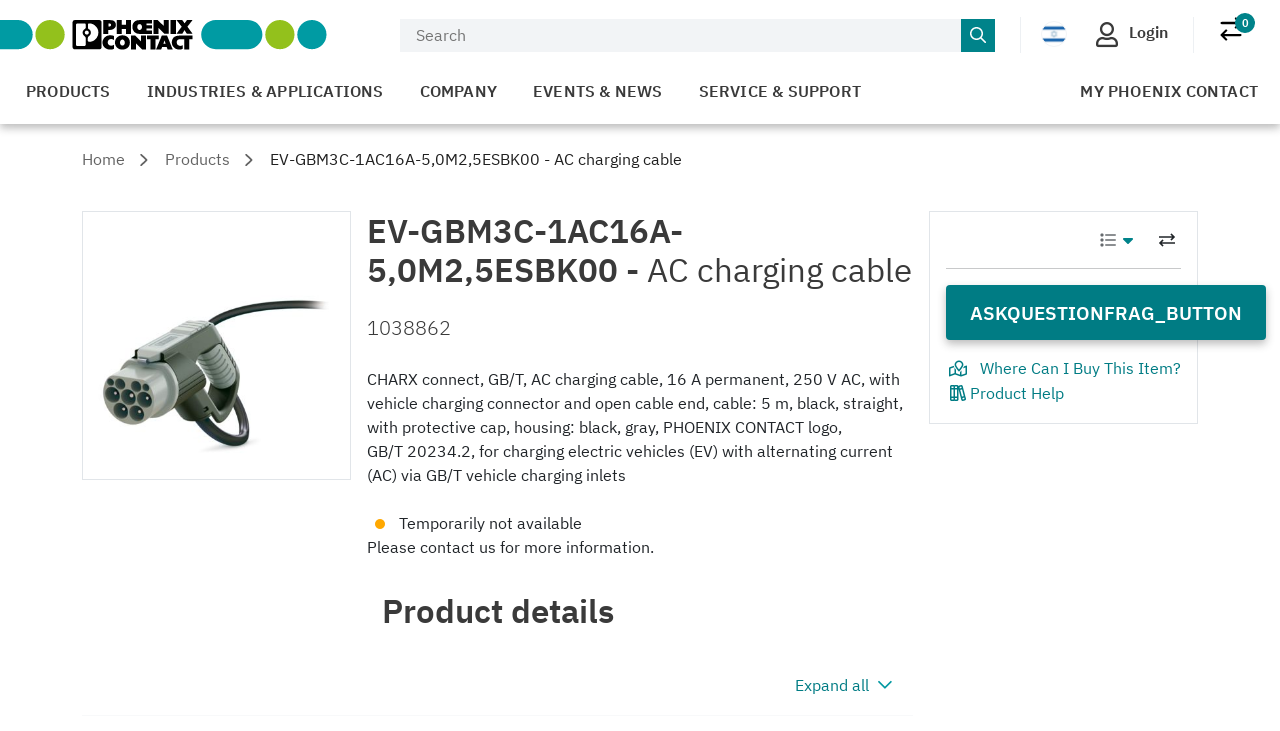

--- FILE ---
content_type: text/css
request_url: https://www.phoenixcontact.com/product/sample/css/pr-sa-toast-manager-b7e-w0vu.css
body_size: -115
content:
@import url('pr-sa-ToastManager-DquPCRY_.css');.pr-sa-toast-manager--toast-messages-wrapper{position:sticky;display:flex;flex-direction:column;align-items:center;justify-content:flex-start}.pr-sa-toast-manager{position:fixed;bottom:0;left:0;right:0;z-index:9999;padding-bottom:4rem;pointer-events:none}


--- FILE ---
content_type: text/css
request_url: https://www.phoenixcontact.com/shopping/assets/sh-product-price-CiKHXRl6.css
body_size: -264
content:
.sh-ProductPrice__view-scale-price-details[data-v-c7ec4862]{margin-top:16px}


--- FILE ---
content_type: text/javascript
request_url: https://www.phoenixcontact.com/shopping/assets/sh-chunk-ErrorOut-6J-9P6EA.js
body_size: 104
content:
import{E as e,S as t,U as n,b as r,bt as i,g as a,it as o,j as s,q as c,t as l,w as u,wt as d,y as f}from"./sh-chunk-Vue-BKn8_KAf.js";var p={href:`javascript:location.reload()`},m=e({name:`ErrorOut`,props:{error:{type:Object,required:!0}},setup(e){var m;let h=(m=s(l))==null?void 0:m.global;return(s,l)=>{let m=c(`i18n-t`);return n(),t(`span`,null,[e.error.type===`i18n`?(n(),t(a,{key:0},[u(d(s.$t(e.error.msgCode)),1)],64)):e.error.type===`plain`?(n(),t(a,{key:1},[u(d(e.error.message),1)],64)):e.error.type===`i18n-reload`?(n(),r(m,{key:2,i18n:i(h),keypath:e.error.mainPartMsgCode,tag:`span`},{reload:o(()=>[f(`a`,p,d(s.$t(e.error.reloadPartMsgCode)),1)]),_:1},8,[`i18n`,`keypath`])):(n(),t(a,{key:3},[u(` unknown error type: `+d(e.error.type),1)],64))])}}});export{m as t};

--- FILE ---
content_type: text/javascript
request_url: https://www.phoenixcontact.com/product/js/pr-initializeTracking-CSyrIwfx.js
body_size: -234
content:
import{T as r,B as e}from"./pr-TrackingService-D-OHvNjW.js";const i=e.getWindow();i.prTrackingService=r;


--- FILE ---
content_type: text/event-stream
request_url: https://www.phoenixcontact.com/shopping/salesdata/api/v2?_realm=il&_locale=en-IL&clientRequestKey=salesdata--465705539
body_size: 347
content:
event:position
data:{"status":"PRESENT","value":{"positionId":1,"availability":{"status":"NOT_DIRECTLY_AVAILABLE","matches":["S0028","H0006"],"statusMessage":"Temporarily not available","additionalMessage":"Please contact us for more information.","checkoutAllowed":false},"specialNetPrice":false,"priceOnRequest":false,"hasHubStock":false,"requestedQuantity":1.0,"freeOfCharge":false,"localProduct":false},"loaded":"2026-01-21T07:09:15.313+00:00","expiration":"2026-01-21T07:14:15.313+00:00"}

event:complete
data:



--- FILE ---
content_type: text/javascript
request_url: https://www.phoenixcontact.com/product/sample/js/pr-sa-sample-link-DMI436m3.js
body_size: 2154
content:
import{d as M,c as i,o as R,w as N,a as m,r as f,m as B,b as n,e as F,f as Q,g,u as a,h as L,t as D,i as V,j as k}from"./pr-sa-dist-vue.esm-bundler-DWJcrBQb.js";import{r as G,f as H,a as Y,s as v,T as l}from"./pr-sa-dist-trackingService-CK0UlRho.js";import{_ as h}from"./pr-sa-dist-SampleAdder-CQZ0E7CU.js";import{u as y,c as $,s as t,a as d,b,l as W,i as q}from"./pr-sa-dist-i18n-D_2ABXi5.js";import{d as K}from"./pr-sa-dist-define-custom-element-shadowless-CWViFtLa.js";import"./pr-sa-dist-sample-basket-icon-DSfw5IL_.js";const S=M({name:"CrIconAnchorButton",inheritAttrs:!1,__name:"IconAnchorButton",props:{icon:{type:String,required:!0,validator:G},disabled:{type:Boolean,required:!1,default:!1}},setup(E){return(T,_)=>(R(),i(Y,B({class:T.$style["icon-anchor-button"],disabled:E.disabled},T.$attrs),{default:N(()=>[m(H,{icon:E.icon},null,8,["icon"]),f(T.$slots,"default")]),_:3},16,["class","disabled"]))}}),w="cr-icon-v7-12-0",X={"icon-anchor-button":"cr-icon-anchor-button-v7-12-0",icon:w},x={$style:X},U=v(S,[["__cssModules",x]]),Z="SAMPLE_AVAILABLE",c="NO_SAMPLE_AVAILABLE",j="ALTERNATIVES_AVAILABLE",u={__name:"SampleLink",props:{productid:{type:String,required:!0},_locale:{type:String,required:!0},_realm:{type:String,required:!0}},setup(E){const T=y(),_=E,e=n(()=>A.value===Z),O=n(()=>A.value===j),A=n(()=>T.state.link.sampleStatus),r=n(()=>T.state.link.decodedProductId);F(()=>{T.dispatch("link/updateSampleStatus",{productId:_.productid,realm:_._realm,locale:_._locale})});function P(){l.trackShowAlternativesList({productId:_.productid}),location.href=`/product/sample/alternatives?productId=${_.productid}&_realm=${_._realm}&_locale=${_._locale}`}function o({error:I}){I===void 0?l.trackAddProductToBasket({productId:_.productid}):l.trackErrorOnAddProductToBasket({productId:_.productid,message:{messageKey:I.type,messageType:I.severity}})}return(I,C)=>(R(),Q("div",null,[e.value?(R(),i(h,{key:0,locale:E._locale,"product-id":r.value,realm:E._realm,onSampleAdded:o},{default:N(()=>[m(a(U),{icon:"shoppingBasket"},{default:N(()=>[L(D(I.$t("sample.link.get-sample")),1)]),_:1})]),_:1},8,["locale","product-id","realm"])):O.value?(R(),i(a(U),{key:1,icon:"shoppingBasket",onClick:V(P,["prevent"])},{default:N(()=>[L(D(I.$t("sample.link.get-alternative")),1)]),_:1})):g("",!0)]))}};var p;(function(E){E[E.CONTINUE=100]="CONTINUE",E[E.SWITCHING_PROTOCOLS=101]="SWITCHING_PROTOCOLS",E[E.PROCESSING=102]="PROCESSING",E[E.EARLY_HINTS=103]="EARLY_HINTS",E[E.OK=200]="OK",E[E.CREATED=201]="CREATED",E[E.ACCEPTED=202]="ACCEPTED",E[E.NON_AUTHORITATIVE_INFORMATION=203]="NON_AUTHORITATIVE_INFORMATION",E[E.NO_CONTENT=204]="NO_CONTENT",E[E.RESET_CONTENT=205]="RESET_CONTENT",E[E.PARTIAL_CONTENT=206]="PARTIAL_CONTENT",E[E.MULTI_STATUS=207]="MULTI_STATUS",E[E.MULTIPLE_CHOICES=300]="MULTIPLE_CHOICES",E[E.MOVED_PERMANENTLY=301]="MOVED_PERMANENTLY",E[E.MOVED_TEMPORARILY=302]="MOVED_TEMPORARILY",E[E.SEE_OTHER=303]="SEE_OTHER",E[E.NOT_MODIFIED=304]="NOT_MODIFIED",E[E.USE_PROXY=305]="USE_PROXY",E[E.TEMPORARY_REDIRECT=307]="TEMPORARY_REDIRECT",E[E.PERMANENT_REDIRECT=308]="PERMANENT_REDIRECT",E[E.BAD_REQUEST=400]="BAD_REQUEST",E[E.UNAUTHORIZED=401]="UNAUTHORIZED",E[E.PAYMENT_REQUIRED=402]="PAYMENT_REQUIRED",E[E.FORBIDDEN=403]="FORBIDDEN",E[E.NOT_FOUND=404]="NOT_FOUND",E[E.METHOD_NOT_ALLOWED=405]="METHOD_NOT_ALLOWED",E[E.NOT_ACCEPTABLE=406]="NOT_ACCEPTABLE",E[E.PROXY_AUTHENTICATION_REQUIRED=407]="PROXY_AUTHENTICATION_REQUIRED",E[E.REQUEST_TIMEOUT=408]="REQUEST_TIMEOUT",E[E.CONFLICT=409]="CONFLICT",E[E.GONE=410]="GONE",E[E.LENGTH_REQUIRED=411]="LENGTH_REQUIRED",E[E.PRECONDITION_FAILED=412]="PRECONDITION_FAILED",E[E.REQUEST_TOO_LONG=413]="REQUEST_TOO_LONG",E[E.REQUEST_URI_TOO_LONG=414]="REQUEST_URI_TOO_LONG",E[E.UNSUPPORTED_MEDIA_TYPE=415]="UNSUPPORTED_MEDIA_TYPE",E[E.REQUESTED_RANGE_NOT_SATISFIABLE=416]="REQUESTED_RANGE_NOT_SATISFIABLE",E[E.EXPECTATION_FAILED=417]="EXPECTATION_FAILED",E[E.IM_A_TEAPOT=418]="IM_A_TEAPOT",E[E.INSUFFICIENT_SPACE_ON_RESOURCE=419]="INSUFFICIENT_SPACE_ON_RESOURCE",E[E.METHOD_FAILURE=420]="METHOD_FAILURE",E[E.MISDIRECTED_REQUEST=421]="MISDIRECTED_REQUEST",E[E.UNPROCESSABLE_ENTITY=422]="UNPROCESSABLE_ENTITY",E[E.LOCKED=423]="LOCKED",E[E.FAILED_DEPENDENCY=424]="FAILED_DEPENDENCY",E[E.UPGRADE_REQUIRED=426]="UPGRADE_REQUIRED",E[E.PRECONDITION_REQUIRED=428]="PRECONDITION_REQUIRED",E[E.TOO_MANY_REQUESTS=429]="TOO_MANY_REQUESTS",E[E.REQUEST_HEADER_FIELDS_TOO_LARGE=431]="REQUEST_HEADER_FIELDS_TOO_LARGE",E[E.UNAVAILABLE_FOR_LEGAL_REASONS=451]="UNAVAILABLE_FOR_LEGAL_REASONS",E[E.INTERNAL_SERVER_ERROR=500]="INTERNAL_SERVER_ERROR",E[E.NOT_IMPLEMENTED=501]="NOT_IMPLEMENTED",E[E.BAD_GATEWAY=502]="BAD_GATEWAY",E[E.SERVICE_UNAVAILABLE=503]="SERVICE_UNAVAILABLE",E[E.GATEWAY_TIMEOUT=504]="GATEWAY_TIMEOUT",E[E.HTTP_VERSION_NOT_SUPPORTED=505]="HTTP_VERSION_NOT_SUPPORTED",E[E.INSUFFICIENT_STORAGE=507]="INSUFFICIENT_STORAGE",E[E.NETWORK_AUTHENTICATION_REQUIRED=511]="NETWORK_AUTHENTICATION_REQUIRED"})(p||(p={}));function z(){return $({modules:{client:d,link:{namespaced:!0,state:{sampleStatus:c,decodedProductId:""},getters:{sampleStatus(E){return E.sampleStatus}},mutations:{setSampleStatus(E,T){E.sampleStatus=T},setDecodedProductId(E,T){E.decodedProductId=T}},actions:{async updateSampleStatus({commit:E},{productId:T,realm:_,locale:e}){var A;const O=`/product/sample/api/v1/samples/${T}?_locale=${e}&_realm=${_}`;try{const r=await b.get(O);r.status===p.OK&&((A=r.data)!=null&&A.sampleConfiguration)?(E("setSampleStatus",r.data.sampleConfiguration.status),E("setDecodedProductId",r.data.id.productId)):E("setSampleStatus",c)}catch(r){E("setSampleStatus",c),W({error:r,url:O})}}}}},actions:{...t}})}const J={props:{productid:{type:String,required:!0},_locale:{type:String,required:!0},_realm:{type:String,required:!0}},components:{SampleLink:u},setup:E=>{const T=k().appContext.app,_=z();T.use(_),_.commit("client/languageData",{realm:E._realm,locale:E._locale});const e=q(_);return T.use(e),{props:E}},template:`
    <SampleLink
      :productid="props.productid"
      :_locale="props._locale"
      :_realm="props._realm"
    />
  `};customElements.define("sample-link",K(J));


--- FILE ---
content_type: text/javascript
request_url: https://www.phoenixcontact.com/product/js/pr-crisp-vue-components.es21-CGlBef3m.js
body_size: 568
content:
import{d as y,x as _,o as l,l as $,n as m,s as v,X as C,b as u,c as g,B as k,C as o,m as i,u as f,w,Y as a,M as B}from"./pr-icons-C3YbBNlt.js";const S=y({name:"CrButton",inheritAttrs:!1,__name:"Button",props:{variant:{type:String,default:"secondary"},block:{type:Boolean}},setup(e){return(r,c)=>(l(),_("button",m({class:[r.$style.button,r.$style[`button--${e.variant}`],e.block?r.$style["button--block"]:""]},r.$attrs),[$(r.$slots,"default")],16))}}),E="cr-button-v7-12-0",x={button:E,"button--block":"cr-button--block-v7-12-0","button--primary":"cr-button--primary-v7-12-0","button--tertiary":"cr-button--tertiary-v7-12-0"},A={$style:x},z=v(S,[["__cssModules",A]]);var t=(e=>(e.Error="error",e.Warning="warning",e.Success="success",e.Info="info",e))(t||{});const I=y({name:"CrAlert",__name:"Alert",props:{severity:{type:String,required:!1,default:"error",validator(e){return[t.Error,t.Warning,t.Success,t.Info].indexOf(e)!==-1}}},setup(e){const r=C(),c=e;function b(){switch(c.severity){case t.Error:return a.Error;case t.Warning:return a.Warning;case t.Success:return a.Success;case t.Info:return a.Info;default:return""}}function d(s){const n=r.onClose;n(s)}return(s,n)=>(l(),_("div",{class:o([s.$style.alert,s.$style[`alert--${e.severity}`]]),role:"alert"},[u(i,{class:o(s.$style.alert__icon),icon:b()},null,8,["class","icon"]),$(s.$slots,"default"),f(r).onClose?(l(),g(B,{key:0,class:o(s.$style.alert__close),"aria-label":"Close",variant:"transparent",onClick:n[0]||(n[0]=p=>d(p))},{default:w(()=>[u(i,{icon:f(a).Close},null,8,["icon"])]),_:1},8,["class"])):k("",!0)],2))}}),W="cr-alert-v7-12-0",h="cr-alert__icon-v7-12-0",M="cr-alert__close-v7-12-0",N={alert:W,"alert--error":"cr-alert--error-v7-12-0","alert--warning":"cr-alert--warning-v7-12-0","alert--success":"cr-alert--success-v7-12-0","alert--info":"cr-alert--info-v7-12-0",alert__icon:h,alert__close:M},V={$style:N},O=v(I,[["__cssModules",V]]);export{O as a,z as f};


--- FILE ---
content_type: text/javascript
request_url: https://www.phoenixcontact.com/product/sample/js/pr-sa-dist-vue.esm-bundler-DWJcrBQb.js
body_size: 63973
content:
/**
* @vue/shared v3.5.25
* (c) 2018-present Yuxi (Evan) You and Vue contributors
* @license MIT
**/function Xe(e){const t=Object.create(null);for(const s of e.split(","))t[s]=1;return s=>s in t}const te={},ys=[],Ne=()=>{},gs=()=>!1,rs=e=>e.charCodeAt(0)===111&&e.charCodeAt(1)===110&&(e.charCodeAt(2)>122||e.charCodeAt(2)<97),kr=e=>e.startsWith("onUpdate:"),z=Object.assign,Lr=(e,t)=>{const s=e.indexOf(t);s>-1&&e.splice(s,1)},Uf=Object.prototype.hasOwnProperty,ie=(e,t)=>Uf.call(e,t),B=Array.isArray,_s=e=>ks(e)==="[object Map]",os=e=>ks(e)==="[object Set]",ko=e=>ks(e)==="[object Date]",jf=e=>ks(e)==="[object RegExp]",G=e=>typeof e=="function",Q=e=>typeof e=="string",Ke=e=>typeof e=="symbol",oe=e=>e!==null&&typeof e=="object",Fr=e=>(oe(e)||G(e))&&G(e.then)&&G(e.catch),Ul=Object.prototype.toString,ks=e=>Ul.call(e),Kf=e=>ks(e).slice(8,-1),Si=e=>ks(e)==="[object Object]",vi=e=>Q(e)&&e!=="NaN"&&e[0]!=="-"&&""+parseInt(e,10)===e,Bt=Xe(",key,ref,ref_for,ref_key,onVnodeBeforeMount,onVnodeMounted,onVnodeBeforeUpdate,onVnodeUpdated,onVnodeBeforeUnmount,onVnodeUnmounted"),Wf=Xe("bind,cloak,else-if,else,for,html,if,model,on,once,pre,show,slot,text,memo"),Ti=e=>{const t=Object.create(null);return(s=>t[s]||(t[s]=e(s)))},qf=/-\w/g,ue=Ti(e=>e.replace(qf,t=>t.slice(1).toUpperCase())),Gf=/\B([A-Z])/g,He=Ti(e=>e.replace(Gf,"-$1").toLowerCase()),ls=Ti(e=>e.charAt(0).toUpperCase()+e.slice(1)),bs=Ti(e=>e?`on${ls(e)}`:""),Le=(e,t)=>!Object.is(e,t),Ss=(e,...t)=>{for(let s=0;s<e.length;s++)e[s](...t)},jl=(e,t,s,n=!1)=>{Object.defineProperty(e,t,{configurable:!0,enumerable:!1,writable:n,value:s})},Ei=e=>{const t=parseFloat(e);return isNaN(t)?e:t},Yn=e=>{const t=Q(e)?Number(e):NaN;return isNaN(t)?e:t};let Lo;const Ci=()=>Lo||(Lo=typeof globalThis<"u"?globalThis:typeof self<"u"?self:typeof window<"u"?window:typeof global<"u"?global:{});function Jf(e,t){return e+JSON.stringify(t,(s,n)=>typeof n=="function"?n.toString():n)}const Yf="Infinity,undefined,NaN,isFinite,isNaN,parseFloat,parseInt,decodeURI,decodeURIComponent,encodeURI,encodeURIComponent,Math,Number,Date,Array,Object,Boolean,String,RegExp,Map,Set,JSON,Intl,BigInt,console,Error,Symbol",Xf=Xe(Yf);function gn(e){if(B(e)){const t={};for(let s=0;s<e.length;s++){const n=e[s],i=Q(n)?Kl(n):gn(n);if(i)for(const r in i)t[r]=i[r]}return t}else if(Q(e)||oe(e))return e}const Qf=/;(?![^(]*\))/g,Zf=/:([^]+)/,zf=/\/\*[^]*?\*\//g;function Kl(e){const t={};return e.replace(zf,"").split(Qf).forEach(s=>{if(s){const n=s.split(Zf);n.length>1&&(t[n[0].trim()]=n[1].trim())}}),t}function mn(e){let t="";if(Q(e))t=e;else if(B(e))for(let s=0;s<e.length;s++){const n=mn(e[s]);n&&(t+=n+" ")}else if(oe(e))for(const s in e)e[s]&&(t+=s+" ");return t.trim()}function eu(e){if(!e)return null;let{class:t,style:s}=e;return t&&!Q(t)&&(e.class=mn(t)),s&&(e.style=gn(s)),e}const tu="html,body,base,head,link,meta,style,title,address,article,aside,footer,header,hgroup,h1,h2,h3,h4,h5,h6,nav,section,div,dd,dl,dt,figcaption,figure,picture,hr,img,li,main,ol,p,pre,ul,a,b,abbr,bdi,bdo,br,cite,code,data,dfn,em,i,kbd,mark,q,rp,rt,ruby,s,samp,small,span,strong,sub,sup,time,u,var,wbr,area,audio,map,track,video,embed,object,param,source,canvas,script,noscript,del,ins,caption,col,colgroup,table,thead,tbody,td,th,tr,button,datalist,fieldset,form,input,label,legend,meter,optgroup,option,output,progress,select,textarea,details,dialog,menu,summary,template,blockquote,iframe,tfoot",su="svg,animate,animateMotion,animateTransform,circle,clipPath,color-profile,defs,desc,discard,ellipse,feBlend,feColorMatrix,feComponentTransfer,feComposite,feConvolveMatrix,feDiffuseLighting,feDisplacementMap,feDistantLight,feDropShadow,feFlood,feFuncA,feFuncB,feFuncG,feFuncR,feGaussianBlur,feImage,feMerge,feMergeNode,feMorphology,feOffset,fePointLight,feSpecularLighting,feSpotLight,feTile,feTurbulence,filter,foreignObject,g,hatch,hatchpath,image,line,linearGradient,marker,mask,mesh,meshgradient,meshpatch,meshrow,metadata,mpath,path,pattern,polygon,polyline,radialGradient,rect,set,solidcolor,stop,switch,symbol,text,textPath,title,tspan,unknown,use,view",nu="annotation,annotation-xml,maction,maligngroup,malignmark,math,menclose,merror,mfenced,mfrac,mfraction,mglyph,mi,mlabeledtr,mlongdiv,mmultiscripts,mn,mo,mover,mpadded,mphantom,mprescripts,mroot,mrow,ms,mscarries,mscarry,msgroup,msline,mspace,msqrt,msrow,mstack,mstyle,msub,msubsup,msup,mtable,mtd,mtext,mtr,munder,munderover,none,semantics",iu="area,base,br,col,embed,hr,img,input,link,meta,param,source,track,wbr",ru=Xe(tu),ou=Xe(su),lu=Xe(nu),cu=Xe(iu),au="itemscope,allowfullscreen,formnovalidate,ismap,nomodule,novalidate,readonly",fu=Xe(au);function Wl(e){return!!e||e===""}function uu(e,t){if(e.length!==t.length)return!1;let s=!0;for(let n=0;s&&n<e.length;n++)s=Kt(e[n],t[n]);return s}function Kt(e,t){if(e===t)return!0;let s=ko(e),n=ko(t);if(s||n)return s&&n?e.getTime()===t.getTime():!1;if(s=Ke(e),n=Ke(t),s||n)return e===t;if(s=B(e),n=B(t),s||n)return s&&n?uu(e,t):!1;if(s=oe(e),n=oe(t),s||n){if(!s||!n)return!1;const i=Object.keys(e).length,r=Object.keys(t).length;if(i!==r)return!1;for(const o in e){const l=e.hasOwnProperty(o),c=t.hasOwnProperty(o);if(l&&!c||!l&&c||!Kt(e[o],t[o]))return!1}}return String(e)===String(t)}function Ai(e,t){return e.findIndex(s=>Kt(s,t))}const ql=e=>!!(e&&e.__v_isRef===!0),Gl=e=>Q(e)?e:e==null?"":B(e)||oe(e)&&(e.toString===Ul||!G(e.toString))?ql(e)?Gl(e.value):JSON.stringify(e,Jl,2):String(e),Jl=(e,t)=>ql(t)?Jl(e,t.value):_s(t)?{[`Map(${t.size})`]:[...t.entries()].reduce((s,[n,i],r)=>(s[Ji(n,r)+" =>"]=i,s),{})}:os(t)?{[`Set(${t.size})`]:[...t.values()].map(s=>Ji(s))}:Ke(t)?Ji(t):oe(t)&&!B(t)&&!Si(t)?String(t):t,Ji=(e,t="")=>{var s;return Ke(e)?`Symbol(${(s=e.description)!=null?s:t})`:e};function hu(e){return e==null?"initial":typeof e=="string"?e===""?" ":e:String(e)}/**
* @vue/reactivity v3.5.25
* (c) 2018-present Yuxi (Evan) You and Vue contributors
* @license MIT
**/let Ie;class Dr{constructor(t=!1){this.detached=t,this._active=!0,this._on=0,this.effects=[],this.cleanups=[],this._isPaused=!1,this.parent=Ie,!t&&Ie&&(this.index=(Ie.scopes||(Ie.scopes=[])).push(this)-1)}get active(){return this._active}pause(){if(this._active){this._isPaused=!0;let t,s;if(this.scopes)for(t=0,s=this.scopes.length;t<s;t++)this.scopes[t].pause();for(t=0,s=this.effects.length;t<s;t++)this.effects[t].pause()}}resume(){if(this._active&&this._isPaused){this._isPaused=!1;let t,s;if(this.scopes)for(t=0,s=this.scopes.length;t<s;t++)this.scopes[t].resume();for(t=0,s=this.effects.length;t<s;t++)this.effects[t].resume()}}run(t){if(this._active){const s=Ie;try{return Ie=this,t()}finally{Ie=s}}}on(){++this._on===1&&(this.prevScope=Ie,Ie=this)}off(){this._on>0&&--this._on===0&&(Ie=this.prevScope,this.prevScope=void 0)}stop(t){if(this._active){this._active=!1;let s,n;for(s=0,n=this.effects.length;s<n;s++)this.effects[s].stop();for(this.effects.length=0,s=0,n=this.cleanups.length;s<n;s++)this.cleanups[s]();if(this.cleanups.length=0,this.scopes){for(s=0,n=this.scopes.length;s<n;s++)this.scopes[s].stop(!0);this.scopes.length=0}if(!this.detached&&this.parent&&!t){const i=this.parent.scopes.pop();i&&i!==this&&(this.parent.scopes[this.index]=i,i.index=this.index)}this.parent=void 0}}}function pu(e){return new Dr(e)}function Yl(){return Ie}function du(e,t=!1){Ie&&Ie.cleanups.push(e)}let fe;const Yi=new WeakSet;class Zs{constructor(t){this.fn=t,this.deps=void 0,this.depsTail=void 0,this.flags=5,this.next=void 0,this.cleanup=void 0,this.scheduler=void 0,Ie&&Ie.active&&Ie.effects.push(this)}pause(){this.flags|=64}resume(){this.flags&64&&(this.flags&=-65,Yi.has(this)&&(Yi.delete(this),this.trigger()))}notify(){this.flags&2&&!(this.flags&32)||this.flags&8||Ql(this)}run(){if(!(this.flags&1))return this.fn();this.flags|=2,Fo(this),Zl(this);const t=fe,s=ot;fe=this,ot=!0;try{return this.fn()}finally{zl(this),fe=t,ot=s,this.flags&=-3}}stop(){if(this.flags&1){for(let t=this.deps;t;t=t.nextDep)Br(t);this.deps=this.depsTail=void 0,Fo(this),this.onStop&&this.onStop(),this.flags&=-2}}trigger(){this.flags&64?Yi.add(this):this.scheduler?this.scheduler():this.runIfDirty()}runIfDirty(){lr(this)&&this.run()}get dirty(){return lr(this)}}let Xl=0,js,Ks;function Ql(e,t=!1){if(e.flags|=8,t){e.next=Ks,Ks=e;return}e.next=js,js=e}function Vr(){Xl++}function $r(){if(--Xl>0)return;if(Ks){let t=Ks;for(Ks=void 0;t;){const s=t.next;t.next=void 0,t.flags&=-9,t=s}}let e;for(;js;){let t=js;for(js=void 0;t;){const s=t.next;if(t.next=void 0,t.flags&=-9,t.flags&1)try{t.trigger()}catch(n){e||(e=n)}t=s}}if(e)throw e}function Zl(e){for(let t=e.deps;t;t=t.nextDep)t.version=-1,t.prevActiveLink=t.dep.activeLink,t.dep.activeLink=t}function zl(e){let t,s=e.depsTail,n=s;for(;n;){const i=n.prevDep;n.version===-1?(n===s&&(s=i),Br(n),gu(n)):t=n,n.dep.activeLink=n.prevActiveLink,n.prevActiveLink=void 0,n=i}e.deps=t,e.depsTail=s}function lr(e){for(let t=e.deps;t;t=t.nextDep)if(t.dep.version!==t.version||t.dep.computed&&(ec(t.dep.computed)||t.dep.version!==t.version))return!0;return!!e._dirty}function ec(e){if(e.flags&4&&!(e.flags&16)||(e.flags&=-17,e.globalVersion===zs)||(e.globalVersion=zs,!e.isSSR&&e.flags&128&&(!e.deps&&!e._dirty||!lr(e))))return;e.flags|=2;const t=e.dep,s=fe,n=ot;fe=e,ot=!0;try{Zl(e);const i=e.fn(e._value);(t.version===0||Le(i,e._value))&&(e.flags|=128,e._value=i,t.version++)}catch(i){throw t.version++,i}finally{fe=s,ot=n,zl(e),e.flags&=-3}}function Br(e,t=!1){const{dep:s,prevSub:n,nextSub:i}=e;if(n&&(n.nextSub=i,e.prevSub=void 0),i&&(i.prevSub=n,e.nextSub=void 0),s.subs===e&&(s.subs=n,!n&&s.computed)){s.computed.flags&=-5;for(let r=s.computed.deps;r;r=r.nextDep)Br(r,!0)}!t&&!--s.sc&&s.map&&s.map.delete(s.key)}function gu(e){const{prevDep:t,nextDep:s}=e;t&&(t.nextDep=s,e.prevDep=void 0),s&&(s.prevDep=t,e.nextDep=void 0)}function mu(e,t){e.effect instanceof Zs&&(e=e.effect.fn);const s=new Zs(e);t&&z(s,t);try{s.run()}catch(i){throw s.stop(),i}const n=s.run.bind(s);return n.effect=s,n}function yu(e){e.effect.stop()}let ot=!0;const tc=[];function wt(){tc.push(ot),ot=!1}function xt(){const e=tc.pop();ot=e===void 0?!0:e}function Fo(e){const{cleanup:t}=e;if(e.cleanup=void 0,t){const s=fe;fe=void 0;try{t()}finally{fe=s}}}let zs=0;class _u{constructor(t,s){this.sub=t,this.dep=s,this.version=s.version,this.nextDep=this.prevDep=this.nextSub=this.prevSub=this.prevActiveLink=void 0}}class Ni{constructor(t){this.computed=t,this.version=0,this.activeLink=void 0,this.subs=void 0,this.map=void 0,this.key=void 0,this.sc=0,this.__v_skip=!0}track(t){if(!fe||!ot||fe===this.computed)return;let s=this.activeLink;if(s===void 0||s.sub!==fe)s=this.activeLink=new _u(fe,this),fe.deps?(s.prevDep=fe.depsTail,fe.depsTail.nextDep=s,fe.depsTail=s):fe.deps=fe.depsTail=s,sc(s);else if(s.version===-1&&(s.version=this.version,s.nextDep)){const n=s.nextDep;n.prevDep=s.prevDep,s.prevDep&&(s.prevDep.nextDep=n),s.prevDep=fe.depsTail,s.nextDep=void 0,fe.depsTail.nextDep=s,fe.depsTail=s,fe.deps===s&&(fe.deps=n)}return s}trigger(t){this.version++,zs++,this.notify(t)}notify(t){Vr();try{for(let s=this.subs;s;s=s.prevSub)s.sub.notify()&&s.sub.dep.notify()}finally{$r()}}}function sc(e){if(e.dep.sc++,e.sub.flags&4){const t=e.dep.computed;if(t&&!e.dep.subs){t.flags|=20;for(let n=t.deps;n;n=n.nextDep)sc(n)}const s=e.dep.subs;s!==e&&(e.prevSub=s,s&&(s.nextSub=e)),e.dep.subs=e}}const Xn=new WeakMap,Qt=Symbol(""),cr=Symbol(""),en=Symbol("");function Re(e,t,s){if(ot&&fe){let n=Xn.get(e);n||Xn.set(e,n=new Map);let i=n.get(s);i||(n.set(s,i=new Ni),i.map=n,i.key=s),i.track()}}function Tt(e,t,s,n,i,r){const o=Xn.get(e);if(!o){zs++;return}const l=c=>{c&&c.trigger()};if(Vr(),t==="clear")o.forEach(l);else{const c=B(e),f=c&&vi(s);if(c&&s==="length"){const a=Number(n);o.forEach((u,p)=>{(p==="length"||p===en||!Ke(p)&&p>=a)&&l(u)})}else switch((s!==void 0||o.has(void 0))&&l(o.get(s)),f&&l(o.get(en)),t){case"add":c?f&&l(o.get("length")):(l(o.get(Qt)),_s(e)&&l(o.get(cr)));break;case"delete":c||(l(o.get(Qt)),_s(e)&&l(o.get(cr)));break;case"set":_s(e)&&l(o.get(Qt));break}}$r()}function bu(e,t){const s=Xn.get(e);return s&&s.get(t)}function fs(e){const t=ne(e);return t===e?t:(Re(t,"iterate",en),je(e)?t:t.map(ct))}function wi(e){return Re(e=ne(e),"iterate",en),e}function Lt(e,t){return gt(e)?At(e)?As(ct(t)):As(t):ct(t)}const Su={__proto__:null,[Symbol.iterator](){return Xi(this,Symbol.iterator,e=>Lt(this,e))},concat(...e){return fs(this).concat(...e.map(t=>B(t)?fs(t):t))},entries(){return Xi(this,"entries",e=>(e[1]=Lt(this,e[1]),e))},every(e,t){return yt(this,"every",e,t,void 0,arguments)},filter(e,t){return yt(this,"filter",e,t,s=>s.map(n=>Lt(this,n)),arguments)},find(e,t){return yt(this,"find",e,t,s=>Lt(this,s),arguments)},findIndex(e,t){return yt(this,"findIndex",e,t,void 0,arguments)},findLast(e,t){return yt(this,"findLast",e,t,s=>Lt(this,s),arguments)},findLastIndex(e,t){return yt(this,"findLastIndex",e,t,void 0,arguments)},forEach(e,t){return yt(this,"forEach",e,t,void 0,arguments)},includes(...e){return Qi(this,"includes",e)},indexOf(...e){return Qi(this,"indexOf",e)},join(e){return fs(this).join(e)},lastIndexOf(...e){return Qi(this,"lastIndexOf",e)},map(e,t){return yt(this,"map",e,t,void 0,arguments)},pop(){return Vs(this,"pop")},push(...e){return Vs(this,"push",e)},reduce(e,...t){return Do(this,"reduce",e,t)},reduceRight(e,...t){return Do(this,"reduceRight",e,t)},shift(){return Vs(this,"shift")},some(e,t){return yt(this,"some",e,t,void 0,arguments)},splice(...e){return Vs(this,"splice",e)},toReversed(){return fs(this).toReversed()},toSorted(e){return fs(this).toSorted(e)},toSpliced(...e){return fs(this).toSpliced(...e)},unshift(...e){return Vs(this,"unshift",e)},values(){return Xi(this,"values",e=>Lt(this,e))}};function Xi(e,t,s){const n=wi(e),i=n[t]();return n!==e&&!je(e)&&(i._next=i.next,i.next=()=>{const r=i._next();return r.done||(r.value=s(r.value)),r}),i}const vu=Array.prototype;function yt(e,t,s,n,i,r){const o=wi(e),l=o!==e&&!je(e),c=o[t];if(c!==vu[t]){const u=c.apply(e,r);return l?ct(u):u}let f=s;o!==e&&(l?f=function(u,p){return s.call(this,Lt(e,u),p,e)}:s.length>2&&(f=function(u,p){return s.call(this,u,p,e)}));const a=c.call(o,f,n);return l&&i?i(a):a}function Do(e,t,s,n){const i=wi(e);let r=s;return i!==e&&(je(e)?s.length>3&&(r=function(o,l,c){return s.call(this,o,l,c,e)}):r=function(o,l,c){return s.call(this,o,Lt(e,l),c,e)}),i[t](r,...n)}function Qi(e,t,s){const n=ne(e);Re(n,"iterate",en);const i=n[t](...s);return(i===-1||i===!1)&&yn(s[0])?(s[0]=ne(s[0]),n[t](...s)):i}function Vs(e,t,s=[]){wt(),Vr();const n=ne(e)[t].apply(e,s);return $r(),xt(),n}const Tu=Xe("__proto__,__v_isRef,__isVue"),nc=new Set(Object.getOwnPropertyNames(Symbol).filter(e=>e!=="arguments"&&e!=="caller").map(e=>Symbol[e]).filter(Ke));function Eu(e){Ke(e)||(e=String(e));const t=ne(this);return Re(t,"has",e),t.hasOwnProperty(e)}class ic{constructor(t=!1,s=!1){this._isReadonly=t,this._isShallow=s}get(t,s,n){if(s==="__v_skip")return t.__v_skip;const i=this._isReadonly,r=this._isShallow;if(s==="__v_isReactive")return!i;if(s==="__v_isReadonly")return i;if(s==="__v_isShallow")return r;if(s==="__v_raw")return n===(i?r?fc:ac:r?cc:lc).get(t)||Object.getPrototypeOf(t)===Object.getPrototypeOf(n)?t:void 0;const o=B(t);if(!i){let c;if(o&&(c=Su[s]))return c;if(s==="hasOwnProperty")return Eu}const l=Reflect.get(t,s,Se(t)?t:n);if((Ke(s)?nc.has(s):Tu(s))||(i||Re(t,"get",s),r))return l;if(Se(l)){const c=o&&vi(s)?l:l.value;return i&&oe(c)?Qn(c):c}return oe(l)?i?Qn(l):Ii(l):l}}class rc extends ic{constructor(t=!1){super(!1,t)}set(t,s,n,i){let r=t[s];const o=B(t)&&vi(s);if(!this._isShallow){const f=gt(r);if(!je(n)&&!gt(n)&&(r=ne(r),n=ne(n)),!o&&Se(r)&&!Se(n))return f||(r.value=n),!0}const l=o?Number(s)<t.length:ie(t,s),c=Reflect.set(t,s,n,Se(t)?t:i);return t===ne(i)&&(l?Le(n,r)&&Tt(t,"set",s,n):Tt(t,"add",s,n)),c}deleteProperty(t,s){const n=ie(t,s);t[s];const i=Reflect.deleteProperty(t,s);return i&&n&&Tt(t,"delete",s,void 0),i}has(t,s){const n=Reflect.has(t,s);return(!Ke(s)||!nc.has(s))&&Re(t,"has",s),n}ownKeys(t){return Re(t,"iterate",B(t)?"length":Qt),Reflect.ownKeys(t)}}class oc extends ic{constructor(t=!1){super(!0,t)}set(t,s){return!0}deleteProperty(t,s){return!0}}const Cu=new rc,Au=new oc,Nu=new rc(!0),wu=new oc(!0),ar=e=>e,wn=e=>Reflect.getPrototypeOf(e);function xu(e,t,s){return function(...n){const i=this.__v_raw,r=ne(i),o=_s(r),l=e==="entries"||e===Symbol.iterator&&o,c=e==="keys"&&o,f=i[e](...n),a=s?ar:t?As:ct;return!t&&Re(r,"iterate",c?cr:Qt),{next(){const{value:u,done:p}=f.next();return p?{value:u,done:p}:{value:l?[a(u[0]),a(u[1])]:a(u),done:p}},[Symbol.iterator](){return this}}}}function xn(e){return function(...t){return e==="delete"?!1:e==="clear"?void 0:this}}function Iu(e,t){const s={get(i){const r=this.__v_raw,o=ne(r),l=ne(i);e||(Le(i,l)&&Re(o,"get",i),Re(o,"get",l));const{has:c}=wn(o),f=t?ar:e?As:ct;if(c.call(o,i))return f(r.get(i));if(c.call(o,l))return f(r.get(l));r!==o&&r.get(i)},get size(){const i=this.__v_raw;return!e&&Re(ne(i),"iterate",Qt),i.size},has(i){const r=this.__v_raw,o=ne(r),l=ne(i);return e||(Le(i,l)&&Re(o,"has",i),Re(o,"has",l)),i===l?r.has(i):r.has(i)||r.has(l)},forEach(i,r){const o=this,l=o.__v_raw,c=ne(l),f=t?ar:e?As:ct;return!e&&Re(c,"iterate",Qt),l.forEach((a,u)=>i.call(r,f(a),f(u),o))}};return z(s,e?{add:xn("add"),set:xn("set"),delete:xn("delete"),clear:xn("clear")}:{add(i){!t&&!je(i)&&!gt(i)&&(i=ne(i));const r=ne(this);return wn(r).has.call(r,i)||(r.add(i),Tt(r,"add",i,i)),this},set(i,r){!t&&!je(r)&&!gt(r)&&(r=ne(r));const o=ne(this),{has:l,get:c}=wn(o);let f=l.call(o,i);f||(i=ne(i),f=l.call(o,i));const a=c.call(o,i);return o.set(i,r),f?Le(r,a)&&Tt(o,"set",i,r):Tt(o,"add",i,r),this},delete(i){const r=ne(this),{has:o,get:l}=wn(r);let c=o.call(r,i);c||(i=ne(i),c=o.call(r,i)),l&&l.call(r,i);const f=r.delete(i);return c&&Tt(r,"delete",i,void 0),f},clear(){const i=ne(this),r=i.size!==0,o=i.clear();return r&&Tt(i,"clear",void 0,void 0),o}}),["keys","values","entries",Symbol.iterator].forEach(i=>{s[i]=xu(i,e,t)}),s}function xi(e,t){const s=Iu(e,t);return(n,i,r)=>i==="__v_isReactive"?!e:i==="__v_isReadonly"?e:i==="__v_raw"?n:Reflect.get(ie(s,i)&&i in n?s:n,i,r)}const Ou={get:xi(!1,!1)},Ru={get:xi(!1,!0)},Pu={get:xi(!0,!1)},Mu={get:xi(!0,!0)},lc=new WeakMap,cc=new WeakMap,ac=new WeakMap,fc=new WeakMap;function ku(e){switch(e){case"Object":case"Array":return 1;case"Map":case"Set":case"WeakMap":case"WeakSet":return 2;default:return 0}}function Lu(e){return e.__v_skip||!Object.isExtensible(e)?0:ku(Kf(e))}function Ii(e){return gt(e)?e:Oi(e,!1,Cu,Ou,lc)}function uc(e){return Oi(e,!1,Nu,Ru,cc)}function Qn(e){return Oi(e,!0,Au,Pu,ac)}function Fu(e){return Oi(e,!0,wu,Mu,fc)}function Oi(e,t,s,n,i){if(!oe(e)||e.__v_raw&&!(t&&e.__v_isReactive))return e;const r=Lu(e);if(r===0)return e;const o=i.get(e);if(o)return o;const l=new Proxy(e,r===2?n:s);return i.set(e,l),l}function At(e){return gt(e)?At(e.__v_raw):!!(e&&e.__v_isReactive)}function gt(e){return!!(e&&e.__v_isReadonly)}function je(e){return!!(e&&e.__v_isShallow)}function yn(e){return e?!!e.__v_raw:!1}function ne(e){const t=e&&e.__v_raw;return t?ne(t):e}function hc(e){return!ie(e,"__v_skip")&&Object.isExtensible(e)&&jl(e,"__v_skip",!0),e}const ct=e=>oe(e)?Ii(e):e,As=e=>oe(e)?Qn(e):e;function Se(e){return e?e.__v_isRef===!0:!1}function Ws(e){return dc(e,!1)}function pc(e){return dc(e,!0)}function dc(e,t){return Se(e)?e:new Du(e,t)}class Du{constructor(t,s){this.dep=new Ni,this.__v_isRef=!0,this.__v_isShallow=!1,this._rawValue=s?t:ne(t),this._value=s?t:ct(t),this.__v_isShallow=s}get value(){return this.dep.track(),this._value}set value(t){const s=this._rawValue,n=this.__v_isShallow||je(t)||gt(t);t=n?t:ne(t),Le(t,s)&&(this._rawValue=t,this._value=n?t:ct(t),this.dep.trigger())}}function Vu(e){e.dep&&e.dep.trigger()}function _n(e){return Se(e)?e.value:e}function $u(e){return G(e)?e():_n(e)}const Bu={get:(e,t,s)=>t==="__v_raw"?e:_n(Reflect.get(e,t,s)),set:(e,t,s,n)=>{const i=e[t];return Se(i)&&!Se(s)?(i.value=s,!0):Reflect.set(e,t,s,n)}};function Hr(e){return At(e)?e:new Proxy(e,Bu)}class Hu{constructor(t){this.__v_isRef=!0,this._value=void 0;const s=this.dep=new Ni,{get:n,set:i}=t(s.track.bind(s),s.trigger.bind(s));this._get=n,this._set=i}get value(){return this._value=this._get()}set value(t){this._set(t)}}function gc(e){return new Hu(e)}function Uu(e){const t=B(e)?new Array(e.length):{};for(const s in e)t[s]=mc(e,s);return t}class ju{constructor(t,s,n){this._object=t,this._key=s,this._defaultValue=n,this.__v_isRef=!0,this._value=void 0,this._raw=ne(t);let i=!0,r=t;if(!B(t)||!vi(String(s)))do i=!yn(r)||je(r);while(i&&(r=r.__v_raw));this._shallow=i}get value(){let t=this._object[this._key];return this._shallow&&(t=_n(t)),this._value=t===void 0?this._defaultValue:t}set value(t){if(this._shallow&&Se(this._raw[this._key])){const s=this._object[this._key];if(Se(s)){s.value=t;return}}this._object[this._key]=t}get dep(){return bu(this._raw,this._key)}}class Ku{constructor(t){this._getter=t,this.__v_isRef=!0,this.__v_isReadonly=!0,this._value=void 0}get value(){return this._value=this._getter()}}function Wu(e,t,s){return Se(e)?e:G(e)?new Ku(e):oe(e)&&arguments.length>1?mc(e,t,s):Ws(e)}function mc(e,t,s){return new ju(e,t,s)}class qu{constructor(t,s,n){this.fn=t,this.setter=s,this._value=void 0,this.dep=new Ni(this),this.__v_isRef=!0,this.deps=void 0,this.depsTail=void 0,this.flags=16,this.globalVersion=zs-1,this.next=void 0,this.effect=this,this.__v_isReadonly=!s,this.isSSR=n}notify(){if(this.flags|=16,!(this.flags&8)&&fe!==this)return Ql(this,!0),!0}get value(){const t=this.dep.track();return ec(this),t&&(t.version=this.dep.version),this._value}set value(t){this.setter&&this.setter(t)}}function Gu(e,t,s=!1){let n,i;return G(e)?n=e:(n=e.get,i=e.set),new qu(n,i,s)}const Ju={GET:"get",HAS:"has",ITERATE:"iterate"},Yu={SET:"set",ADD:"add",DELETE:"delete",CLEAR:"clear"},In={},Zn=new WeakMap;let Ft;function Xu(){return Ft}function yc(e,t=!1,s=Ft){if(s){let n=Zn.get(s);n||Zn.set(s,n=[]),n.push(e)}}function Qu(e,t,s=te){const{immediate:n,deep:i,once:r,scheduler:o,augmentJob:l,call:c}=s,f=y=>i?y:je(y)||i===!1||i===0?Et(y,1):Et(y);let a,u,p,g,_=!1,b=!1;if(Se(e)?(u=()=>e.value,_=je(e)):At(e)?(u=()=>f(e),_=!0):B(e)?(b=!0,_=e.some(y=>At(y)||je(y)),u=()=>e.map(y=>{if(Se(y))return y.value;if(At(y))return f(y);if(G(y))return c?c(y,2):y()})):G(e)?t?u=c?()=>c(e,2):e:u=()=>{if(p){wt();try{p()}finally{xt()}}const y=Ft;Ft=a;try{return c?c(e,3,[g]):e(g)}finally{Ft=y}}:u=Ne,t&&i){const y=u,v=i===!0?1/0:i;u=()=>Et(y(),v)}const P=Yl(),N=()=>{a.stop(),P&&P.active&&Lr(P.effects,a)};if(r&&t){const y=t;t=(...v)=>{y(...v),N()}}let A=b?new Array(e.length).fill(In):In;const d=y=>{if(!(!(a.flags&1)||!a.dirty&&!y))if(t){const v=a.run();if(i||_||(b?v.some((x,V)=>Le(x,A[V])):Le(v,A))){p&&p();const x=Ft;Ft=a;try{const V=[v,A===In?void 0:b&&A[0]===In?[]:A,g];A=v,c?c(t,3,V):t(...V)}finally{Ft=x}}}else a.run()};return l&&l(d),a=new Zs(u),a.scheduler=o?()=>o(d,!1):d,g=y=>yc(y,!1,a),p=a.onStop=()=>{const y=Zn.get(a);if(y){if(c)c(y,4);else for(const v of y)v();Zn.delete(a)}},t?n?d(!0):A=a.run():o?o(d.bind(null,!0),!0):a.run(),N.pause=a.pause.bind(a),N.resume=a.resume.bind(a),N.stop=N,N}function Et(e,t=1/0,s){if(t<=0||!oe(e)||e.__v_skip||(s=s||new Map,(s.get(e)||0)>=t))return e;if(s.set(e,t),t--,Se(e))Et(e.value,t,s);else if(B(e))for(let n=0;n<e.length;n++)Et(e[n],t,s);else if(os(e)||_s(e))e.forEach(n=>{Et(n,t,s)});else if(Si(e)){for(const n in e)Et(e[n],t,s);for(const n of Object.getOwnPropertySymbols(e))Object.prototype.propertyIsEnumerable.call(e,n)&&Et(e[n],t,s)}return e}/**
* @vue/runtime-core v3.5.25
* (c) 2018-present Yuxi (Evan) You and Vue contributors
* @license MIT
**/const _c=[];function Zu(e){_c.push(e)}function zu(){_c.pop()}function eh(e,t){}const th={SETUP_FUNCTION:0,0:"SETUP_FUNCTION",RENDER_FUNCTION:1,1:"RENDER_FUNCTION",NATIVE_EVENT_HANDLER:5,5:"NATIVE_EVENT_HANDLER",COMPONENT_EVENT_HANDLER:6,6:"COMPONENT_EVENT_HANDLER",VNODE_HOOK:7,7:"VNODE_HOOK",DIRECTIVE_HOOK:8,8:"DIRECTIVE_HOOK",TRANSITION_HOOK:9,9:"TRANSITION_HOOK",APP_ERROR_HANDLER:10,10:"APP_ERROR_HANDLER",APP_WARN_HANDLER:11,11:"APP_WARN_HANDLER",FUNCTION_REF:12,12:"FUNCTION_REF",ASYNC_COMPONENT_LOADER:13,13:"ASYNC_COMPONENT_LOADER",SCHEDULER:14,14:"SCHEDULER",COMPONENT_UPDATE:15,15:"COMPONENT_UPDATE",APP_UNMOUNT_CLEANUP:16,16:"APP_UNMOUNT_CLEANUP"},sh={sp:"serverPrefetch hook",bc:"beforeCreate hook",c:"created hook",bm:"beforeMount hook",m:"mounted hook",bu:"beforeUpdate hook",u:"updated",bum:"beforeUnmount hook",um:"unmounted hook",a:"activated hook",da:"deactivated hook",ec:"errorCaptured hook",rtc:"renderTracked hook",rtg:"renderTriggered hook",0:"setup function",1:"render function",2:"watcher getter",3:"watcher callback",4:"watcher cleanup function",5:"native event handler",6:"component event handler",7:"vnode hook",8:"directive hook",9:"transition hook",10:"app errorHandler",11:"app warnHandler",12:"ref function",13:"async component loader",14:"scheduler flush",15:"component update",16:"app unmount cleanup function"};function Ls(e,t,s,n){try{return n?e(...n):e()}catch(i){cs(i,t,s)}}function st(e,t,s,n){if(G(e)){const i=Ls(e,t,s,n);return i&&Fr(i)&&i.catch(r=>{cs(r,t,s)}),i}if(B(e)){const i=[];for(let r=0;r<e.length;r++)i.push(st(e[r],t,s,n));return i}}function cs(e,t,s,n=!0){const i=t?t.vnode:null,{errorHandler:r,throwUnhandledErrorInProduction:o}=t&&t.appContext.config||te;if(t){let l=t.parent;const c=t.proxy,f=`https://vuejs.org/error-reference/#runtime-${s}`;for(;l;){const a=l.ec;if(a){for(let u=0;u<a.length;u++)if(a[u](e,c,f)===!1)return}l=l.parent}if(r){wt(),Ls(r,null,10,[e,c,f]),xt();return}}nh(e,s,i,n,o)}function nh(e,t,s,n=!0,i=!1){if(i)throw e;console.error(e)}const Fe=[];let pt=-1;const vs=[];let Dt=null,ps=0;const bc=Promise.resolve();let zn=null;function Ri(e){const t=zn||bc;return e?t.then(this?e.bind(this):e):t}function ih(e){let t=pt+1,s=Fe.length;for(;t<s;){const n=t+s>>>1,i=Fe[n],r=sn(i);r<e||r===e&&i.flags&2?t=n+1:s=n}return t}function Ur(e){if(!(e.flags&1)){const t=sn(e),s=Fe[Fe.length-1];!s||!(e.flags&2)&&t>=sn(s)?Fe.push(e):Fe.splice(ih(t),0,e),e.flags|=1,Sc()}}function Sc(){zn||(zn=bc.then(vc))}function tn(e){B(e)?vs.push(...e):Dt&&e.id===-1?Dt.splice(ps+1,0,e):e.flags&1||(vs.push(e),e.flags|=1),Sc()}function Vo(e,t,s=pt+1){for(;s<Fe.length;s++){const n=Fe[s];if(n&&n.flags&2){if(e&&n.id!==e.uid)continue;Fe.splice(s,1),s--,n.flags&4&&(n.flags&=-2),n(),n.flags&4||(n.flags&=-2)}}}function ei(e){if(vs.length){const t=[...new Set(vs)].sort((s,n)=>sn(s)-sn(n));if(vs.length=0,Dt){Dt.push(...t);return}for(Dt=t,ps=0;ps<Dt.length;ps++){const s=Dt[ps];s.flags&4&&(s.flags&=-2),s.flags&8||s(),s.flags&=-2}Dt=null,ps=0}}const sn=e=>e.id==null?e.flags&2?-1:1/0:e.id;function vc(e){try{for(pt=0;pt<Fe.length;pt++){const t=Fe[pt];t&&!(t.flags&8)&&(t.flags&4&&(t.flags&=-2),Ls(t,t.i,t.i?15:14),t.flags&4||(t.flags&=-2))}}finally{for(;pt<Fe.length;pt++){const t=Fe[pt];t&&(t.flags&=-2)}pt=-1,Fe.length=0,ei(),zn=null,(Fe.length||vs.length)&&vc()}}let ds,On=[];function Tc(e,t){var s,n;ds=e,ds?(ds.enabled=!0,On.forEach(({event:i,args:r})=>ds.emit(i,...r)),On=[]):typeof window<"u"&&window.HTMLElement&&!((n=(s=window.navigator)==null?void 0:s.userAgent)!=null&&n.includes("jsdom"))?((t.__VUE_DEVTOOLS_HOOK_REPLAY__=t.__VUE_DEVTOOLS_HOOK_REPLAY__||[]).push(r=>{Tc(r,t)}),setTimeout(()=>{ds||(t.__VUE_DEVTOOLS_HOOK_REPLAY__=null,On=[])},3e3)):On=[]}let Ae=null,Pi=null;function nn(e){const t=Ae;return Ae=e,Pi=e&&e.type.__scopeId||null,t}function rh(e){Pi=e}function oh(){Pi=null}const lh=e=>jr;function jr(e,t=Ae,s){if(!t||e._n)return e;const n=(...i)=>{n._d&&cn(-1);const r=nn(t);let o;try{o=e(...i)}finally{nn(r),n._d&&cn(1)}return o};return n._n=!0,n._c=!0,n._d=!0,n}function ch(e,t){if(Ae===null)return e;const s=Tn(Ae),n=e.dirs||(e.dirs=[]);for(let i=0;i<t.length;i++){let[r,o,l,c=te]=t[i];r&&(G(r)&&(r={mounted:r,updated:r}),r.deep&&Et(o),n.push({dir:r,instance:s,value:o,oldValue:void 0,arg:l,modifiers:c}))}return e}function dt(e,t,s,n){const i=e.dirs,r=t&&t.dirs;for(let o=0;o<i.length;o++){const l=i[o];r&&(l.oldValue=r[o].value);let c=l.dir[n];c&&(wt(),st(c,s,8,[e.el,l,e,t]),xt())}}const Ec=Symbol("_vte"),Cc=e=>e.__isTeleport,qs=e=>e&&(e.disabled||e.disabled===""),$o=e=>e&&(e.defer||e.defer===""),Bo=e=>typeof SVGElement<"u"&&e instanceof SVGElement,Ho=e=>typeof MathMLElement=="function"&&e instanceof MathMLElement,fr=(e,t)=>{const s=e&&e.to;return Q(s)?t?t(s):null:s},Ac={name:"Teleport",__isTeleport:!0,process(e,t,s,n,i,r,o,l,c,f){const{mc:a,pc:u,pbc:p,o:{insert:g,querySelector:_,createText:b,createComment:P}}=f,N=qs(t.props);let{shapeFlag:A,children:d,dynamicChildren:y}=t;if(e==null){const v=t.el=b(""),x=t.anchor=b("");g(v,s,n),g(x,s,n);const V=(S,C)=>{A&16&&a(d,S,C,i,r,o,l,c)},O=()=>{const S=t.target=fr(t.props,_),C=Nc(S,t,b,g);S&&(o!=="svg"&&Bo(S)?o="svg":o!=="mathml"&&Ho(S)&&(o="mathml"),i&&i.isCE&&(i.ce._teleportTargets||(i.ce._teleportTargets=new Set)).add(S),N||(V(S,C),Hn(t,!1)))};N&&(V(s,x),Hn(t,!0)),$o(t.props)?(t.el.__isMounted=!1,_e(()=>{O(),delete t.el.__isMounted},r)):O()}else{if($o(t.props)&&e.el.__isMounted===!1){_e(()=>{Ac.process(e,t,s,n,i,r,o,l,c,f)},r);return}t.el=e.el,t.targetStart=e.targetStart;const v=t.anchor=e.anchor,x=t.target=e.target,V=t.targetAnchor=e.targetAnchor,O=qs(e.props),S=O?s:x,C=O?v:V;if(o==="svg"||Bo(x)?o="svg":(o==="mathml"||Ho(x))&&(o="mathml"),y?(p(e.dynamicChildren,y,S,i,r,o,l),to(e,t,!0)):c||u(e,t,S,C,i,r,o,l,!1),N)O?t.props&&e.props&&t.props.to!==e.props.to&&(t.props.to=e.props.to):Rn(t,s,v,f,1);else if((t.props&&t.props.to)!==(e.props&&e.props.to)){const k=t.target=fr(t.props,_);k&&Rn(t,k,null,f,0)}else O&&Rn(t,x,V,f,1);Hn(t,N)}},remove(e,t,s,{um:n,o:{remove:i}},r){const{shapeFlag:o,children:l,anchor:c,targetStart:f,targetAnchor:a,target:u,props:p}=e;if(u&&(i(f),i(a)),r&&i(c),o&16){const g=r||!qs(p);for(let _=0;_<l.length;_++){const b=l[_];n(b,t,s,g,!!b.dynamicChildren)}}},move:Rn,hydrate:ah};function Rn(e,t,s,{o:{insert:n},m:i},r=2){r===0&&n(e.targetAnchor,t,s);const{el:o,anchor:l,shapeFlag:c,children:f,props:a}=e,u=r===2;if(u&&n(o,t,s),(!u||qs(a))&&c&16)for(let p=0;p<f.length;p++)i(f[p],t,s,2);u&&n(l,t,s)}function ah(e,t,s,n,i,r,{o:{nextSibling:o,parentNode:l,querySelector:c,insert:f,createText:a}},u){function p(b,P,N,A){P.anchor=u(o(b),P,l(b),s,n,i,r),P.targetStart=N,P.targetAnchor=A}const g=t.target=fr(t.props,c),_=qs(t.props);if(g){const b=g._lpa||g.firstChild;if(t.shapeFlag&16)if(_)p(e,t,b,b&&o(b));else{t.anchor=o(e);let P=b;for(;P;){if(P&&P.nodeType===8){if(P.data==="teleport start anchor")t.targetStart=P;else if(P.data==="teleport anchor"){t.targetAnchor=P,g._lpa=t.targetAnchor&&o(t.targetAnchor);break}}P=o(P)}t.targetAnchor||Nc(g,t,a,f),u(b&&o(b),t,g,s,n,i,r)}Hn(t,_)}else _&&t.shapeFlag&16&&p(e,t,e,o(e));return t.anchor&&o(t.anchor)}const fh=Ac;function Hn(e,t){const s=e.ctx;if(s&&s.ut){let n,i;for(t?(n=e.el,i=e.anchor):(n=e.targetStart,i=e.targetAnchor);n&&n!==i;)n.nodeType===1&&n.setAttribute("data-v-owner",s.uid),n=n.nextSibling;s.ut()}}function Nc(e,t,s,n){const i=t.targetStart=s(""),r=t.targetAnchor=s("");return i[Ec]=r,e&&(n(i,e),n(r,e)),r}const vt=Symbol("_leaveCb"),Pn=Symbol("_enterCb");function Kr(){const e={isMounted:!1,isLeaving:!1,isUnmounting:!1,leavingVNodes:new Map};return Sn(()=>{e.isMounted=!0}),Fi(()=>{e.isUnmounting=!0}),e}const Ze=[Function,Array],Wr={mode:String,appear:Boolean,persisted:Boolean,onBeforeEnter:Ze,onEnter:Ze,onAfterEnter:Ze,onEnterCancelled:Ze,onBeforeLeave:Ze,onLeave:Ze,onAfterLeave:Ze,onLeaveCancelled:Ze,onBeforeAppear:Ze,onAppear:Ze,onAfterAppear:Ze,onAppearCancelled:Ze},wc=e=>{const t=e.subTree;return t.component?wc(t.component):t},uh={name:"BaseTransition",props:Wr,setup(e,{slots:t}){const s=We(),n=Kr();return()=>{const i=t.default&&Mi(t.default(),!0);if(!i||!i.length)return;const r=xc(i),o=ne(e),{mode:l}=o;if(n.isLeaving)return Zi(r);const c=Uo(r);if(!c)return Zi(r);let f=Ns(c,o,n,s,u=>f=u);c.type!==ye&&It(c,f);let a=s.subTree&&Uo(s.subTree);if(a&&a.type!==ye&&!rt(a,c)&&wc(s).type!==ye){let u=Ns(a,o,n,s);if(It(a,u),l==="out-in"&&c.type!==ye)return n.isLeaving=!0,u.afterLeave=()=>{n.isLeaving=!1,s.job.flags&8||s.update(),delete u.afterLeave,a=void 0},Zi(r);l==="in-out"&&c.type!==ye?u.delayLeave=(p,g,_)=>{const b=Oc(n,a);b[String(a.key)]=a,p[vt]=()=>{g(),p[vt]=void 0,delete f.delayedLeave,a=void 0},f.delayedLeave=()=>{_(),delete f.delayedLeave,a=void 0}}:a=void 0}else a&&(a=void 0);return r}}};function xc(e){let t=e[0];if(e.length>1){for(const s of e)if(s.type!==ye){t=s;break}}return t}const Ic=uh;function Oc(e,t){const{leavingVNodes:s}=e;let n=s.get(t.type);return n||(n=Object.create(null),s.set(t.type,n)),n}function Ns(e,t,s,n,i){const{appear:r,mode:o,persisted:l=!1,onBeforeEnter:c,onEnter:f,onAfterEnter:a,onEnterCancelled:u,onBeforeLeave:p,onLeave:g,onAfterLeave:_,onLeaveCancelled:b,onBeforeAppear:P,onAppear:N,onAfterAppear:A,onAppearCancelled:d}=t,y=String(e.key),v=Oc(s,e),x=(S,C)=>{S&&st(S,n,9,C)},V=(S,C)=>{const k=C[1];x(S,C),B(S)?S.every(T=>T.length<=1)&&k():S.length<=1&&k()},O={mode:o,persisted:l,beforeEnter(S){let C=c;if(!s.isMounted)if(r)C=P||c;else return;S[vt]&&S[vt](!0);const k=v[y];k&&rt(e,k)&&k.el[vt]&&k.el[vt](),x(C,[S])},enter(S){let C=f,k=a,T=u;if(!s.isMounted)if(r)C=N||f,k=A||a,T=d||u;else return;let F=!1;const W=S[Pn]=Y=>{F||(F=!0,Y?x(T,[S]):x(k,[S]),O.delayedLeave&&O.delayedLeave(),S[Pn]=void 0)};C?V(C,[S,W]):W()},leave(S,C){const k=String(e.key);if(S[Pn]&&S[Pn](!0),s.isUnmounting)return C();x(p,[S]);let T=!1;const F=S[vt]=W=>{T||(T=!0,C(),W?x(b,[S]):x(_,[S]),S[vt]=void 0,v[k]===e&&delete v[k])};v[k]=e,g?V(g,[S,F]):F()},clone(S){const C=Ns(S,t,s,n,i);return i&&i(C),C}};return O}function Zi(e){if(bn(e))return e=mt(e),e.children=null,e}function Uo(e){if(!bn(e))return Cc(e.type)&&e.children?xc(e.children):e;if(e.component)return e.component.subTree;const{shapeFlag:t,children:s}=e;if(s){if(t&16)return s[0];if(t&32&&G(s.default))return s.default()}}function It(e,t){e.shapeFlag&6&&e.component?(e.transition=t,It(e.component.subTree,t)):e.shapeFlag&128?(e.ssContent.transition=t.clone(e.ssContent),e.ssFallback.transition=t.clone(e.ssFallback)):e.transition=t}function Mi(e,t=!1,s){let n=[],i=0;for(let r=0;r<e.length;r++){let o=e[r];const l=s==null?o.key:String(s)+String(o.key!=null?o.key:r);o.type===Te?(o.patchFlag&128&&i++,n=n.concat(Mi(o.children,t,l))):(t||o.type!==ye)&&n.push(l!=null?mt(o,{key:l}):o)}if(i>1)for(let r=0;r<n.length;r++)n[r].patchFlag=-2;return n}function qr(e,t){return G(e)?z({name:e.name},t,{setup:e}):e}function hh(){const e=We();return e?(e.appContext.config.idPrefix||"v")+"-"+e.ids[0]+e.ids[1]++:""}function Gr(e){e.ids=[e.ids[0]+e.ids[2]+++"-",0,0]}function ph(e){const t=We(),s=pc(null);if(t){const i=t.refs===te?t.refs={}:t.refs;Object.defineProperty(i,e,{enumerable:!0,get:()=>s.value,set:r=>s.value=r})}return s}const ti=new WeakMap;function Ts(e,t,s,n,i=!1){if(B(e)){e.forEach((_,b)=>Ts(_,t&&(B(t)?t[b]:t),s,n,i));return}if(Ht(n)&&!i){n.shapeFlag&512&&n.type.__asyncResolved&&n.component.subTree.component&&Ts(e,t,s,n.component.subTree);return}const r=n.shapeFlag&4?Tn(n.component):n.el,o=i?null:r,{i:l,r:c}=e,f=t&&t.r,a=l.refs===te?l.refs={}:l.refs,u=l.setupState,p=ne(u),g=u===te?gs:_=>ie(p,_);if(f!=null&&f!==c){if(jo(t),Q(f))a[f]=null,g(f)&&(u[f]=null);else if(Se(f)){f.value=null;const _=t;_.k&&(a[_.k]=null)}}if(G(c))Ls(c,l,12,[o,a]);else{const _=Q(c),b=Se(c);if(_||b){const P=()=>{if(e.f){const N=_?g(c)?u[c]:a[c]:c.value;if(i)B(N)&&Lr(N,r);else if(B(N))N.includes(r)||N.push(r);else if(_)a[c]=[r],g(c)&&(u[c]=a[c]);else{const A=[r];c.value=A,e.k&&(a[e.k]=A)}}else _?(a[c]=o,g(c)&&(u[c]=o)):b&&(c.value=o,e.k&&(a[e.k]=o))};if(o){const N=()=>{P(),ti.delete(e)};N.id=-1,ti.set(e,N),_e(N,s)}else jo(e),P()}}}function jo(e){const t=ti.get(e);t&&(t.flags|=8,ti.delete(e))}let Ko=!1;const us=()=>{Ko||(console.error("Hydration completed but contains mismatches."),Ko=!0)},dh=e=>e.namespaceURI.includes("svg")&&e.tagName!=="foreignObject",gh=e=>e.namespaceURI.includes("MathML"),Mn=e=>{if(e.nodeType===1){if(dh(e))return"svg";if(gh(e))return"mathml"}},ms=e=>e.nodeType===8;function mh(e){const{mt:t,p:s,o:{patchProp:n,createText:i,nextSibling:r,parentNode:o,remove:l,insert:c,createComment:f}}=e,a=(d,y)=>{if(!y.hasChildNodes()){s(null,d,y),ei(),y._vnode=d;return}u(y.firstChild,d,null,null,null),ei(),y._vnode=d},u=(d,y,v,x,V,O=!1)=>{O=O||!!y.dynamicChildren;const S=ms(d)&&d.data==="[",C=()=>b(d,y,v,x,V,S),{type:k,ref:T,shapeFlag:F,patchFlag:W}=y;let Y=d.nodeType;y.el=d,W===-2&&(O=!1,y.dynamicChildren=null);let U=null;switch(k){case Ut:Y!==3?y.children===""?(c(y.el=i(""),o(d),d),U=d):U=C():(d.data!==y.children&&(us(),d.data=y.children),U=r(d));break;case ye:A(d)?(U=r(d),N(y.el=d.content.firstChild,d,v)):Y!==8||S?U=C():U=r(d);break;case zt:if(S&&(d=r(d),Y=d.nodeType),Y===1||Y===3){U=d;const J=!y.children.length;for(let j=0;j<y.staticCount;j++)J&&(y.children+=U.nodeType===1?U.outerHTML:U.data),j===y.staticCount-1&&(y.anchor=U),U=r(U);return S?r(U):U}else C();break;case Te:S?U=_(d,y,v,x,V,O):U=C();break;default:if(F&1)(Y!==1||y.type.toLowerCase()!==d.tagName.toLowerCase())&&!A(d)?U=C():U=p(d,y,v,x,V,O);else if(F&6){y.slotScopeIds=V;const J=o(d);if(S?U=P(d):ms(d)&&d.data==="teleport start"?U=P(d,d.data,"teleport end"):U=r(d),t(y,J,null,v,x,Mn(J),O),Ht(y)&&!y.type.__asyncResolved){let j;S?(j=de(Te),j.anchor=U?U.previousSibling:J.lastChild):j=d.nodeType===3?no(""):de("div"),j.el=d,y.component.subTree=j}}else F&64?Y!==8?U=C():U=y.type.hydrate(d,y,v,x,V,O,e,g):F&128&&(U=y.type.hydrate(d,y,v,x,Mn(o(d)),V,O,e,u))}return T!=null&&Ts(T,null,x,y),U},p=(d,y,v,x,V,O)=>{O=O||!!y.dynamicChildren;const{type:S,props:C,patchFlag:k,shapeFlag:T,dirs:F,transition:W}=y,Y=S==="input"||S==="option";if(Y||k!==-1){F&&dt(y,null,v,"created");let U=!1;if(A(d)){U=la(null,W)&&v&&v.vnode.props&&v.vnode.props.appear;const j=d.content.firstChild;if(U){const ce=j.getAttribute("class");ce&&(j.$cls=ce),W.beforeEnter(j)}N(j,d,v),y.el=d=j}if(T&16&&!(C&&(C.innerHTML||C.textContent))){let j=g(d.firstChild,y,d,v,x,V,O);for(;j;){kn(d,1)||us();const ce=j;j=j.nextSibling,l(ce)}}else if(T&8){let j=y.children;j[0]===`
`&&(d.tagName==="PRE"||d.tagName==="TEXTAREA")&&(j=j.slice(1));const{textContent:ce}=d;ce!==j&&ce!==j.replace(/\r\n|\r/g,`
`)&&(kn(d,0)||us(),d.textContent=y.children)}if(C){if(Y||!O||k&48){const j=d.tagName.includes("-");for(const ce in C)(Y&&(ce.endsWith("value")||ce==="indeterminate")||rs(ce)&&!Bt(ce)||ce[0]==="."||j)&&n(d,ce,null,C[ce],void 0,v)}else if(C.onClick)n(d,"onClick",null,C.onClick,void 0,v);else if(k&4&&At(C.style))for(const j in C.style)C.style[j]}let J;(J=C&&C.onVnodeBeforeMount)&&$e(J,v,y),F&&dt(y,null,v,"beforeMount"),((J=C&&C.onVnodeMounted)||F||U)&&fa(()=>{J&&$e(J,v,y),U&&W.enter(d),F&&dt(y,null,v,"mounted")},x)}return d.nextSibling},g=(d,y,v,x,V,O,S)=>{S=S||!!y.dynamicChildren;const C=y.children,k=C.length;for(let T=0;T<k;T++){const F=S?C[T]:C[T]=Be(C[T]),W=F.type===Ut;d?(W&&!S&&T+1<k&&Be(C[T+1]).type===Ut&&(c(i(d.data.slice(F.children.length)),v,r(d)),d.data=F.children),d=u(d,F,x,V,O,S)):W&&!F.children?c(F.el=i(""),v):(kn(v,1)||us(),s(null,F,v,null,x,V,Mn(v),O))}return d},_=(d,y,v,x,V,O)=>{const{slotScopeIds:S}=y;S&&(V=V?V.concat(S):S);const C=o(d),k=g(r(d),y,C,v,x,V,O);return k&&ms(k)&&k.data==="]"?r(y.anchor=k):(us(),c(y.anchor=f("]"),C,k),k)},b=(d,y,v,x,V,O)=>{if(kn(d.parentElement,1)||us(),y.el=null,O){const k=P(d);for(;;){const T=r(d);if(T&&T!==k)l(T);else break}}const S=r(d),C=o(d);return l(d),s(null,y,C,S,v,x,Mn(C),V),v&&(v.vnode.el=y.el,$i(v,y.el)),S},P=(d,y="[",v="]")=>{let x=0;for(;d;)if(d=r(d),d&&ms(d)&&(d.data===y&&x++,d.data===v)){if(x===0)return r(d);x--}return d},N=(d,y,v)=>{const x=y.parentNode;x&&x.replaceChild(d,y);let V=v;for(;V;)V.vnode.el===y&&(V.vnode.el=V.subTree.el=d),V=V.parent},A=d=>d.nodeType===1&&d.tagName==="TEMPLATE";return[a,u]}const Wo="data-allow-mismatch",yh={0:"text",1:"children",2:"class",3:"style",4:"attribute"};function kn(e,t){if(t===0||t===1)for(;e&&!e.hasAttribute(Wo);)e=e.parentElement;const s=e&&e.getAttribute(Wo);if(s==null)return!1;if(s==="")return!0;{const n=s.split(",");return t===0&&n.includes("children")?!0:n.includes(yh[t])}}const _h=Ci().requestIdleCallback||(e=>setTimeout(e,1)),bh=Ci().cancelIdleCallback||(e=>clearTimeout(e)),Sh=(e=1e4)=>t=>{const s=_h(t,{timeout:e});return()=>bh(s)};function vh(e){const{top:t,left:s,bottom:n,right:i}=e.getBoundingClientRect(),{innerHeight:r,innerWidth:o}=window;return(t>0&&t<r||n>0&&n<r)&&(s>0&&s<o||i>0&&i<o)}const Th=e=>(t,s)=>{const n=new IntersectionObserver(i=>{for(const r of i)if(r.isIntersecting){n.disconnect(),t();break}},e);return s(i=>{if(i instanceof Element){if(vh(i))return t(),n.disconnect(),!1;n.observe(i)}}),()=>n.disconnect()},Eh=e=>t=>{if(e){const s=matchMedia(e);if(s.matches)t();else return s.addEventListener("change",t,{once:!0}),()=>s.removeEventListener("change",t)}},Ch=(e=[])=>(t,s)=>{Q(e)&&(e=[e]);let n=!1;const i=o=>{n||(n=!0,r(),t(),o.target.dispatchEvent(new o.constructor(o.type,o)))},r=()=>{s(o=>{for(const l of e)o.removeEventListener(l,i)})};return s(o=>{for(const l of e)o.addEventListener(l,i,{once:!0})}),r};function Ah(e,t){if(ms(e)&&e.data==="["){let s=1,n=e.nextSibling;for(;n;){if(n.nodeType===1){if(t(n)===!1)break}else if(ms(n))if(n.data==="]"){if(--s===0)break}else n.data==="["&&s++;n=n.nextSibling}}else t(e)}const Ht=e=>!!e.type.__asyncLoader;function Nh(e){G(e)&&(e={loader:e});const{loader:t,loadingComponent:s,errorComponent:n,delay:i=200,hydrate:r,timeout:o,suspensible:l=!0,onError:c}=e;let f=null,a,u=0;const p=()=>(u++,f=null,g()),g=()=>{let _;return f||(_=f=t().catch(b=>{if(b=b instanceof Error?b:new Error(String(b)),c)return new Promise((P,N)=>{c(b,()=>P(p()),()=>N(b),u+1)});throw b}).then(b=>_!==f&&f?f:(b&&(b.__esModule||b[Symbol.toStringTag]==="Module")&&(b=b.default),a=b,b)))};return qr({name:"AsyncComponentWrapper",__asyncLoader:g,__asyncHydrate(_,b,P){let N=!1;(b.bu||(b.bu=[])).push(()=>N=!0);const A=()=>{N||P()},d=r?()=>{const y=r(A,v=>Ah(_,v));y&&(b.bum||(b.bum=[])).push(y)}:A;a?d():g().then(()=>!b.isUnmounted&&d())},get __asyncResolved(){return a},setup(){const _=Ce;if(Gr(_),a)return()=>Ln(a,_);const b=d=>{f=null,cs(d,_,13,!n)};if(l&&_.suspense||ws)return g().then(d=>()=>Ln(d,_)).catch(d=>(b(d),()=>n?de(n,{error:d}):null));const P=Ws(!1),N=Ws(),A=Ws(!!i);return i&&setTimeout(()=>{A.value=!1},i),o!=null&&setTimeout(()=>{if(!P.value&&!N.value){const d=new Error(`Async component timed out after ${o}ms.`);b(d),N.value=d}},o),g().then(()=>{P.value=!0,_.parent&&bn(_.parent.vnode)&&_.parent.update()}).catch(d=>{b(d),N.value=d}),()=>{if(P.value&&a)return Ln(a,_);if(N.value&&n)return de(n,{error:N.value});if(s&&!A.value)return Ln(s,_)}}})}function Ln(e,t){const{ref:s,props:n,children:i,ce:r}=t.vnode,o=de(e,n,i);return o.ref=s,o.ce=r,delete t.vnode.ce,o}const bn=e=>e.type.__isKeepAlive,wh={name:"KeepAlive",__isKeepAlive:!0,props:{include:[String,RegExp,Array],exclude:[String,RegExp,Array],max:[String,Number]},setup(e,{slots:t}){const s=We(),n=s.ctx;if(!n.renderer)return()=>{const A=t.default&&t.default();return A&&A.length===1?A[0]:A};const i=new Map,r=new Set;let o=null;const l=s.suspense,{renderer:{p:c,m:f,um:a,o:{createElement:u}}}=n,p=u("div");n.activate=(A,d,y,v,x)=>{const V=A.component;f(A,d,y,0,l),c(V.vnode,A,d,y,V,l,v,A.slotScopeIds,x),_e(()=>{V.isDeactivated=!1,V.a&&Ss(V.a);const O=A.props&&A.props.onVnodeMounted;O&&$e(O,V.parent,A)},l)},n.deactivate=A=>{const d=A.component;ni(d.m),ni(d.a),f(A,p,null,1,l),_e(()=>{d.da&&Ss(d.da);const y=A.props&&A.props.onVnodeUnmounted;y&&$e(y,d.parent,A),d.isDeactivated=!0},l)};function g(A){zi(A),a(A,s,l,!0)}function _(A){i.forEach((d,y)=>{const v=vr(d.type);v&&!A(v)&&b(y)})}function b(A){const d=i.get(A);d&&(!o||!rt(d,o))?g(d):o&&zi(o),i.delete(A),r.delete(A)}Es(()=>[e.include,e.exclude],([A,d])=>{A&&_(y=>Hs(A,y)),d&&_(y=>!Hs(d,y))},{flush:"post",deep:!0});let P=null;const N=()=>{P!=null&&(ii(s.subTree.type)?_e(()=>{i.set(P,Fn(s.subTree))},s.subTree.suspense):i.set(P,Fn(s.subTree)))};return Sn(N),Li(N),Fi(()=>{i.forEach(A=>{const{subTree:d,suspense:y}=s,v=Fn(d);if(A.type===v.type&&A.key===v.key){zi(v);const x=v.component.da;x&&_e(x,y);return}g(A)})}),()=>{if(P=null,!t.default)return o=null;const A=t.default(),d=A[0];if(A.length>1)return o=null,A;if(!Ot(d)||!(d.shapeFlag&4)&&!(d.shapeFlag&128))return o=null,d;let y=Fn(d);if(y.type===ye)return o=null,y;const v=y.type,x=vr(Ht(y)?y.type.__asyncResolved||{}:v),{include:V,exclude:O,max:S}=e;if(V&&(!x||!Hs(V,x))||O&&x&&Hs(O,x))return y.shapeFlag&=-257,o=y,d;const C=y.key==null?v:y.key,k=i.get(C);return y.el&&(y=mt(y),d.shapeFlag&128&&(d.ssContent=y)),P=C,k?(y.el=k.el,y.component=k.component,y.transition&&It(y,y.transition),y.shapeFlag|=512,r.delete(C),r.add(C)):(r.add(C),S&&r.size>parseInt(S,10)&&b(r.values().next().value)),y.shapeFlag|=256,o=y,ii(d.type)?d:y}}},xh=wh;function Hs(e,t){return B(e)?e.some(s=>Hs(s,t)):Q(e)?e.split(",").includes(t):jf(e)?(e.lastIndex=0,e.test(t)):!1}function Rc(e,t){Mc(e,"a",t)}function Pc(e,t){Mc(e,"da",t)}function Mc(e,t,s=Ce){const n=e.__wdc||(e.__wdc=()=>{let i=s;for(;i;){if(i.isDeactivated)return;i=i.parent}return e()});if(ki(t,n,s),s){let i=s.parent;for(;i&&i.parent;)bn(i.parent.vnode)&&Ih(n,t,s,i),i=i.parent}}function Ih(e,t,s,n){const i=ki(t,e,n,!0);Di(()=>{Lr(n[t],i)},s)}function zi(e){e.shapeFlag&=-257,e.shapeFlag&=-513}function Fn(e){return e.shapeFlag&128?e.ssContent:e}function ki(e,t,s=Ce,n=!1){if(s){const i=s[e]||(s[e]=[]),r=t.__weh||(t.__weh=(...o)=>{wt();const l=ns(s),c=st(t,s,e,o);return l(),xt(),c});return n?i.unshift(r):i.push(r),r}}const Rt=e=>(t,s=Ce)=>{(!ws||e==="sp")&&ki(e,(...n)=>t(...n),s)},kc=Rt("bm"),Sn=Rt("m"),Jr=Rt("bu"),Li=Rt("u"),Fi=Rt("bum"),Di=Rt("um"),Lc=Rt("sp"),Fc=Rt("rtg"),Dc=Rt("rtc");function Vc(e,t=Ce){ki("ec",e,t)}const Yr="components",Oh="directives";function Rh(e,t){return Xr(Yr,e,!0,t)||e}const $c=Symbol.for("v-ndc");function Ph(e){return Q(e)?Xr(Yr,e,!1)||e:e||$c}function Mh(e){return Xr(Oh,e)}function Xr(e,t,s=!0,n=!1){const i=Ae||Ce;if(i){const r=i.type;if(e===Yr){const l=vr(r,!1);if(l&&(l===t||l===ue(t)||l===ls(ue(t))))return r}const o=qo(i[e]||r[e],t)||qo(i.appContext[e],t);return!o&&n?r:o}}function qo(e,t){return e&&(e[t]||e[ue(t)]||e[ls(ue(t))])}function kh(e,t,s,n){let i;const r=s&&s[n],o=B(e);if(o||Q(e)){const l=o&&At(e);let c=!1,f=!1;l&&(c=!je(e),f=gt(e),e=wi(e)),i=new Array(e.length);for(let a=0,u=e.length;a<u;a++)i[a]=t(c?f?As(ct(e[a])):ct(e[a]):e[a],a,void 0,r&&r[a])}else if(typeof e=="number"){i=new Array(e);for(let l=0;l<e;l++)i[l]=t(l+1,l,void 0,r&&r[l])}else if(oe(e))if(e[Symbol.iterator])i=Array.from(e,(l,c)=>t(l,c,void 0,r&&r[c]));else{const l=Object.keys(e);i=new Array(l.length);for(let c=0,f=l.length;c<f;c++){const a=l[c];i[c]=t(e[a],a,c,r&&r[c])}}else i=[];return s&&(s[n]=i),i}function Lh(e,t){for(let s=0;s<t.length;s++){const n=t[s];if(B(n))for(let i=0;i<n.length;i++)e[n[i].name]=n[i].fn;else n&&(e[n.name]=n.key?(...i)=>{const r=n.fn(...i);return r&&(r.key=n.key),r}:n.fn)}return e}function Fh(e,t,s={},n,i){if(Ae.ce||Ae.parent&&Ht(Ae.parent)&&Ae.parent.ce){const f=Object.keys(s).length>0;return t!=="default"&&(s.name=t),ln(),ri(Te,null,[de("slot",s,n&&n())],f?-2:64)}let r=e[t];r&&r._c&&(r._d=!1),ln();const o=r&&Qr(r(s)),l=s.key||o&&o.key,c=ri(Te,{key:(l&&!Ke(l)?l:`_${t}`)+(!o&&n?"_fb":"")},o||(n?n():[]),o&&e._===1?64:-2);return!i&&c.scopeId&&(c.slotScopeIds=[c.scopeId+"-s"]),r&&r._c&&(r._d=!0),c}function Qr(e){return e.some(t=>Ot(t)?!(t.type===ye||t.type===Te&&!Qr(t.children)):!0)?e:null}function Dh(e,t){const s={};for(const n in e)s[t&&/[A-Z]/.test(n)?`on:${n}`:bs(n)]=e[n];return s}const ur=e=>e?ya(e)?Tn(e):ur(e.parent):null,Gs=z(Object.create(null),{$:e=>e,$el:e=>e.vnode.el,$data:e=>e.data,$props:e=>e.props,$attrs:e=>e.attrs,$slots:e=>e.slots,$refs:e=>e.refs,$parent:e=>ur(e.parent),$root:e=>ur(e.root),$host:e=>e.ce,$emit:e=>e.emit,$options:e=>Zr(e),$forceUpdate:e=>e.f||(e.f=()=>{Ur(e.update)}),$nextTick:e=>e.n||(e.n=Ri.bind(e.proxy)),$watch:e=>cp.bind(e)}),er=(e,t)=>e!==te&&!e.__isScriptSetup&&ie(e,t),hr={get({_:e},t){if(t==="__v_skip")return!0;const{ctx:s,setupState:n,data:i,props:r,accessCache:o,type:l,appContext:c}=e;if(t[0]!=="$"){const p=o[t];if(p!==void 0)switch(p){case 1:return n[t];case 2:return i[t];case 4:return s[t];case 3:return r[t]}else{if(er(n,t))return o[t]=1,n[t];if(i!==te&&ie(i,t))return o[t]=2,i[t];if(ie(r,t))return o[t]=3,r[t];if(s!==te&&ie(s,t))return o[t]=4,s[t];pr&&(o[t]=0)}}const f=Gs[t];let a,u;if(f)return t==="$attrs"&&Re(e.attrs,"get",""),f(e);if((a=l.__cssModules)&&(a=a[t]))return a;if(s!==te&&ie(s,t))return o[t]=4,s[t];if(u=c.config.globalProperties,ie(u,t))return u[t]},set({_:e},t,s){const{data:n,setupState:i,ctx:r}=e;return er(i,t)?(i[t]=s,!0):n!==te&&ie(n,t)?(n[t]=s,!0):ie(e.props,t)||t[0]==="$"&&t.slice(1)in e?!1:(r[t]=s,!0)},has({_:{data:e,setupState:t,accessCache:s,ctx:n,appContext:i,props:r,type:o}},l){let c;return!!(s[l]||e!==te&&l[0]!=="$"&&ie(e,l)||er(t,l)||ie(r,l)||ie(n,l)||ie(Gs,l)||ie(i.config.globalProperties,l)||(c=o.__cssModules)&&c[l])},defineProperty(e,t,s){return s.get!=null?e._.accessCache[t]=0:ie(s,"value")&&this.set(e,t,s.value,null),Reflect.defineProperty(e,t,s)}},Vh=z({},hr,{get(e,t){if(t!==Symbol.unscopables)return hr.get(e,t,e)},has(e,t){return t[0]!=="_"&&!Xf(t)}});function $h(){return null}function Bh(){return null}function Hh(e){}function Uh(e){}function jh(){return null}function Kh(){}function Wh(e,t){return null}function qh(){return Bc().slots}function Gh(){return Bc().attrs}function Bc(e){const t=We();return t.setupContext||(t.setupContext=va(t))}function rn(e){return B(e)?e.reduce((t,s)=>(t[s]=null,t),{}):e}function Jh(e,t){const s=rn(e);for(const n in t){if(n.startsWith("__skip"))continue;let i=s[n];i?B(i)||G(i)?i=s[n]={type:i,default:t[n]}:i.default=t[n]:i===null&&(i=s[n]={default:t[n]}),i&&t[`__skip_${n}`]&&(i.skipFactory=!0)}return s}function Yh(e,t){return!e||!t?e||t:B(e)&&B(t)?e.concat(t):z({},rn(e),rn(t))}function Xh(e,t){const s={};for(const n in e)t.includes(n)||Object.defineProperty(s,n,{enumerable:!0,get:()=>e[n]});return s}function Qh(e){const t=We();let s=e();return _r(),Fr(s)&&(s=s.catch(n=>{throw ns(t),n})),[s,()=>ns(t)]}let pr=!0;function Zh(e){const t=Zr(e),s=e.proxy,n=e.ctx;pr=!1,t.beforeCreate&&Go(t.beforeCreate,e,"bc");const{data:i,computed:r,methods:o,watch:l,provide:c,inject:f,created:a,beforeMount:u,mounted:p,beforeUpdate:g,updated:_,activated:b,deactivated:P,beforeDestroy:N,beforeUnmount:A,destroyed:d,unmounted:y,render:v,renderTracked:x,renderTriggered:V,errorCaptured:O,serverPrefetch:S,expose:C,inheritAttrs:k,components:T,directives:F,filters:W}=t;if(f&&zh(f,n,null),o)for(const J in o){const j=o[J];G(j)&&(n[J]=j.bind(s))}if(i){const J=i.call(s,s);oe(J)&&(e.data=Ii(J))}if(pr=!0,r)for(const J in r){const j=r[J],ce=G(j)?j.bind(s,s):G(j.get)?j.get.bind(s,s):Ne,at=!G(j)&&G(j.set)?j.set.bind(s):Ne,nt=Ta({get:ce,set:at});Object.defineProperty(n,J,{enumerable:!0,configurable:!0,get:()=>nt.value,set:ft=>nt.value=ft})}if(l)for(const J in l)Hc(l[J],n,s,J);if(c){const J=G(c)?c.call(s):c;Reflect.ownKeys(J).forEach(j=>{jc(j,J[j])})}a&&Go(a,e,"c");function U(J,j){B(j)?j.forEach(ce=>J(ce.bind(s))):j&&J(j.bind(s))}if(U(kc,u),U(Sn,p),U(Jr,g),U(Li,_),U(Rc,b),U(Pc,P),U(Vc,O),U(Dc,x),U(Fc,V),U(Fi,A),U(Di,y),U(Lc,S),B(C))if(C.length){const J=e.exposed||(e.exposed={});C.forEach(j=>{Object.defineProperty(J,j,{get:()=>s[j],set:ce=>s[j]=ce,enumerable:!0})})}else e.exposed||(e.exposed={});v&&e.render===Ne&&(e.render=v),k!=null&&(e.inheritAttrs=k),T&&(e.components=T),F&&(e.directives=F),S&&Gr(e)}function zh(e,t,s=Ne){B(e)&&(e=dr(e));for(const n in e){const i=e[n];let r;oe(i)?"default"in i?r=Js(i.from||n,i.default,!0):r=Js(i.from||n):r=Js(i),Se(r)?Object.defineProperty(t,n,{enumerable:!0,configurable:!0,get:()=>r.value,set:o=>r.value=o}):t[n]=r}}function Go(e,t,s){st(B(e)?e.map(n=>n.bind(t.proxy)):e.bind(t.proxy),t,s)}function Hc(e,t,s,n){let i=n.includes(".")?Gc(s,n):()=>s[n];if(Q(e)){const r=t[e];G(r)&&Es(i,r)}else if(G(e))Es(i,e.bind(s));else if(oe(e))if(B(e))e.forEach(r=>Hc(r,t,s,n));else{const r=G(e.handler)?e.handler.bind(s):t[e.handler];G(r)&&Es(i,r,e)}}function Zr(e){const t=e.type,{mixins:s,extends:n}=t,{mixins:i,optionsCache:r,config:{optionMergeStrategies:o}}=e.appContext,l=r.get(t);let c;return l?c=l:!i.length&&!s&&!n?c=t:(c={},i.length&&i.forEach(f=>si(c,f,o,!0)),si(c,t,o)),oe(t)&&r.set(t,c),c}function si(e,t,s,n=!1){const{mixins:i,extends:r}=t;r&&si(e,r,s,!0),i&&i.forEach(o=>si(e,o,s,!0));for(const o in t)if(!(n&&o==="expose")){const l=ep[o]||s&&s[o];e[o]=l?l(e[o],t[o]):t[o]}return e}const ep={data:Jo,props:Yo,emits:Yo,methods:Us,computed:Us,beforeCreate:ke,created:ke,beforeMount:ke,mounted:ke,beforeUpdate:ke,updated:ke,beforeDestroy:ke,beforeUnmount:ke,destroyed:ke,unmounted:ke,activated:ke,deactivated:ke,errorCaptured:ke,serverPrefetch:ke,components:Us,directives:Us,watch:sp,provide:Jo,inject:tp};function Jo(e,t){return t?e?function(){return z(G(e)?e.call(this,this):e,G(t)?t.call(this,this):t)}:t:e}function tp(e,t){return Us(dr(e),dr(t))}function dr(e){if(B(e)){const t={};for(let s=0;s<e.length;s++)t[e[s]]=e[s];return t}return e}function ke(e,t){return e?[...new Set([].concat(e,t))]:t}function Us(e,t){return e?z(Object.create(null),e,t):t}function Yo(e,t){return e?B(e)&&B(t)?[...new Set([...e,...t])]:z(Object.create(null),rn(e),rn(t??{})):t}function sp(e,t){if(!e)return t;if(!t)return e;const s=z(Object.create(null),e);for(const n in t)s[n]=ke(e[n],t[n]);return s}function Uc(){return{app:null,config:{isNativeTag:gs,performance:!1,globalProperties:{},optionMergeStrategies:{},errorHandler:void 0,warnHandler:void 0,compilerOptions:{}},mixins:[],components:{},directives:{},provides:Object.create(null),optionsCache:new WeakMap,propsCache:new WeakMap,emitsCache:new WeakMap}}let np=0;function ip(e,t){return function(n,i=null){G(n)||(n=z({},n)),i!=null&&!oe(i)&&(i=null);const r=Uc(),o=new WeakSet,l=[];let c=!1;const f=r.app={_uid:np++,_component:n,_props:i,_container:null,_context:r,_instance:null,version:Aa,get config(){return r.config},set config(a){},use(a,...u){return o.has(a)||(a&&G(a.install)?(o.add(a),a.install(f,...u)):G(a)&&(o.add(a),a(f,...u))),f},mixin(a){return r.mixins.includes(a)||r.mixins.push(a),f},component(a,u){return u?(r.components[a]=u,f):r.components[a]},directive(a,u){return u?(r.directives[a]=u,f):r.directives[a]},mount(a,u,p){if(!c){const g=f._ceVNode||de(n,i);return g.appContext=r,p===!0?p="svg":p===!1&&(p=void 0),u&&t?t(g,a):e(g,a,p),c=!0,f._container=a,a.__vue_app__=f,Tn(g.component)}},onUnmount(a){l.push(a)},unmount(){c&&(st(l,f._instance,16),e(null,f._container),delete f._container.__vue_app__)},provide(a,u){return r.provides[a]=u,f},runWithContext(a){const u=Zt;Zt=f;try{return a()}finally{Zt=u}}};return f}}let Zt=null;function jc(e,t){if(Ce){let s=Ce.provides;const n=Ce.parent&&Ce.parent.provides;n===s&&(s=Ce.provides=Object.create(n)),s[e]=t}}function Js(e,t,s=!1){const n=We();if(n||Zt){let i=Zt?Zt._context.provides:n?n.parent==null||n.ce?n.vnode.appContext&&n.vnode.appContext.provides:n.parent.provides:void 0;if(i&&e in i)return i[e];if(arguments.length>1)return s&&G(t)?t.call(n&&n.proxy):t}}function rp(){return!!(We()||Zt)}const Kc=Symbol.for("v-scx"),Wc=()=>Js(Kc);function op(e,t){return vn(e,null,t)}function lp(e,t){return vn(e,null,{flush:"post"})}function qc(e,t){return vn(e,null,{flush:"sync"})}function Es(e,t,s){return vn(e,t,s)}function vn(e,t,s=te){const{immediate:n,deep:i,flush:r,once:o}=s,l=z({},s),c=t&&n||!t&&r!=="post";let f;if(ws){if(r==="sync"){const g=Wc();f=g.__watcherHandles||(g.__watcherHandles=[])}else if(!c){const g=()=>{};return g.stop=Ne,g.resume=Ne,g.pause=Ne,g}}const a=Ce;l.call=(g,_,b)=>st(g,a,_,b);let u=!1;r==="post"?l.scheduler=g=>{_e(g,a&&a.suspense)}:r!=="sync"&&(u=!0,l.scheduler=(g,_)=>{_?g():Ur(g)}),l.augmentJob=g=>{t&&(g.flags|=4),u&&(g.flags|=2,a&&(g.id=a.uid,g.i=a))};const p=Qu(e,t,l);return ws&&(f?f.push(p):c&&p()),p}function cp(e,t,s){const n=this.proxy,i=Q(e)?e.includes(".")?Gc(n,e):()=>n[e]:e.bind(n,n);let r;G(t)?r=t:(r=t.handler,s=t);const o=ns(this),l=vn(i,r.bind(n),s);return o(),l}function Gc(e,t){const s=t.split(".");return()=>{let n=e;for(let i=0;i<s.length&&n;i++)n=n[s[i]];return n}}function ap(e,t,s=te){const n=We(),i=ue(t),r=He(t),o=Jc(e,i),l=gc((c,f)=>{let a,u=te,p;return qc(()=>{const g=e[i];Le(a,g)&&(a=g,f())}),{get(){return c(),s.get?s.get(a):a},set(g){const _=s.set?s.set(g):g;if(!Le(_,a)&&!(u!==te&&Le(g,u)))return;const b=n.vnode.props;b&&(t in b||i in b||r in b)&&(`onUpdate:${t}`in b||`onUpdate:${i}`in b||`onUpdate:${r}`in b)||(a=g,f()),n.emit(`update:${t}`,_),Le(g,_)&&Le(g,u)&&!Le(_,p)&&f(),u=g,p=_}}});return l[Symbol.iterator]=()=>{let c=0;return{next(){return c<2?{value:c++?o||te:l,done:!1}:{done:!0}}}},l}const Jc=(e,t)=>t==="modelValue"||t==="model-value"?e.modelModifiers:e[`${t}Modifiers`]||e[`${ue(t)}Modifiers`]||e[`${He(t)}Modifiers`];function fp(e,t,...s){if(e.isUnmounted)return;const n=e.vnode.props||te;let i=s;const r=t.startsWith("update:"),o=r&&Jc(n,t.slice(7));o&&(o.trim&&(i=s.map(a=>Q(a)?a.trim():a)),o.number&&(i=s.map(Ei)));let l,c=n[l=bs(t)]||n[l=bs(ue(t))];!c&&r&&(c=n[l=bs(He(t))]),c&&st(c,e,6,i);const f=n[l+"Once"];if(f){if(!e.emitted)e.emitted={};else if(e.emitted[l])return;e.emitted[l]=!0,st(f,e,6,i)}}const up=new WeakMap;function Yc(e,t,s=!1){const n=s?up:t.emitsCache,i=n.get(e);if(i!==void 0)return i;const r=e.emits;let o={},l=!1;if(!G(e)){const c=f=>{const a=Yc(f,t,!0);a&&(l=!0,z(o,a))};!s&&t.mixins.length&&t.mixins.forEach(c),e.extends&&c(e.extends),e.mixins&&e.mixins.forEach(c)}return!r&&!l?(oe(e)&&n.set(e,null),null):(B(r)?r.forEach(c=>o[c]=null):z(o,r),oe(e)&&n.set(e,o),o)}function Vi(e,t){return!e||!rs(t)?!1:(t=t.slice(2).replace(/Once$/,""),ie(e,t[0].toLowerCase()+t.slice(1))||ie(e,He(t))||ie(e,t))}function Un(e){const{type:t,vnode:s,proxy:n,withProxy:i,propsOptions:[r],slots:o,attrs:l,emit:c,render:f,renderCache:a,props:u,data:p,setupState:g,ctx:_,inheritAttrs:b}=e,P=nn(e);let N,A;try{if(s.shapeFlag&4){const y=i||n,v=y;N=Be(f.call(v,y,a,u,g,p,_)),A=l}else{const y=t;N=Be(y.length>1?y(u,{attrs:l,slots:o,emit:c}):y(u,null)),A=t.props?l:pp(l)}}catch(y){Ys.length=0,cs(y,e,1),N=de(ye)}let d=N;if(A&&b!==!1){const y=Object.keys(A),{shapeFlag:v}=d;y.length&&v&7&&(r&&y.some(kr)&&(A=dp(A,r)),d=mt(d,A,!1,!0))}return s.dirs&&(d=mt(d,null,!1,!0),d.dirs=d.dirs?d.dirs.concat(s.dirs):s.dirs),s.transition&&It(d,s.transition),N=d,nn(P),N}function hp(e,t=!0){let s;for(let n=0;n<e.length;n++){const i=e[n];if(Ot(i)){if(i.type!==ye||i.children==="v-if"){if(s)return;s=i}}else return}return s}const pp=e=>{let t;for(const s in e)(s==="class"||s==="style"||rs(s))&&((t||(t={}))[s]=e[s]);return t},dp=(e,t)=>{const s={};for(const n in e)(!kr(n)||!(n.slice(9)in t))&&(s[n]=e[n]);return s};function gp(e,t,s){const{props:n,children:i,component:r}=e,{props:o,children:l,patchFlag:c}=t,f=r.emitsOptions;if(t.dirs||t.transition)return!0;if(s&&c>=0){if(c&1024)return!0;if(c&16)return n?Xo(n,o,f):!!o;if(c&8){const a=t.dynamicProps;for(let u=0;u<a.length;u++){const p=a[u];if(o[p]!==n[p]&&!Vi(f,p))return!0}}}else return(i||l)&&(!l||!l.$stable)?!0:n===o?!1:n?o?Xo(n,o,f):!0:!!o;return!1}function Xo(e,t,s){const n=Object.keys(t);if(n.length!==Object.keys(e).length)return!0;for(let i=0;i<n.length;i++){const r=n[i];if(t[r]!==e[r]&&!Vi(s,r))return!0}return!1}function $i({vnode:e,parent:t},s){for(;t;){const n=t.subTree;if(n.suspense&&n.suspense.activeBranch===e&&(n.el=e.el),n===e)(e=t.vnode).el=s,t=t.parent;else break}}const Xc={},Qc=()=>Object.create(Xc),Zc=e=>Object.getPrototypeOf(e)===Xc;function mp(e,t,s,n=!1){const i={},r=Qc();e.propsDefaults=Object.create(null),zc(e,t,i,r);for(const o in e.propsOptions[0])o in i||(i[o]=void 0);s?e.props=n?i:uc(i):e.type.props?e.props=i:e.props=r,e.attrs=r}function yp(e,t,s,n){const{props:i,attrs:r,vnode:{patchFlag:o}}=e,l=ne(i),[c]=e.propsOptions;let f=!1;if((n||o>0)&&!(o&16)){if(o&8){const a=e.vnode.dynamicProps;for(let u=0;u<a.length;u++){let p=a[u];if(Vi(e.emitsOptions,p))continue;const g=t[p];if(c)if(ie(r,p))g!==r[p]&&(r[p]=g,f=!0);else{const _=ue(p);i[_]=gr(c,l,_,g,e,!1)}else g!==r[p]&&(r[p]=g,f=!0)}}}else{zc(e,t,i,r)&&(f=!0);let a;for(const u in l)(!t||!ie(t,u)&&((a=He(u))===u||!ie(t,a)))&&(c?s&&(s[u]!==void 0||s[a]!==void 0)&&(i[u]=gr(c,l,u,void 0,e,!0)):delete i[u]);if(r!==l)for(const u in r)(!t||!ie(t,u))&&(delete r[u],f=!0)}f&&Tt(e.attrs,"set","")}function zc(e,t,s,n){const[i,r]=e.propsOptions;let o=!1,l;if(t)for(let c in t){if(Bt(c))continue;const f=t[c];let a;i&&ie(i,a=ue(c))?!r||!r.includes(a)?s[a]=f:(l||(l={}))[a]=f:Vi(e.emitsOptions,c)||(!(c in n)||f!==n[c])&&(n[c]=f,o=!0)}if(r){const c=ne(s),f=l||te;for(let a=0;a<r.length;a++){const u=r[a];s[u]=gr(i,c,u,f[u],e,!ie(f,u))}}return o}function gr(e,t,s,n,i,r){const o=e[s];if(o!=null){const l=ie(o,"default");if(l&&n===void 0){const c=o.default;if(o.type!==Function&&!o.skipFactory&&G(c)){const{propsDefaults:f}=i;if(s in f)n=f[s];else{const a=ns(i);n=f[s]=c.call(null,t),a()}}else n=c;i.ce&&i.ce._setProp(s,n)}o[0]&&(r&&!l?n=!1:o[1]&&(n===""||n===He(s))&&(n=!0))}return n}const _p=new WeakMap;function ea(e,t,s=!1){const n=s?_p:t.propsCache,i=n.get(e);if(i)return i;const r=e.props,o={},l=[];let c=!1;if(!G(e)){const a=u=>{c=!0;const[p,g]=ea(u,t,!0);z(o,p),g&&l.push(...g)};!s&&t.mixins.length&&t.mixins.forEach(a),e.extends&&a(e.extends),e.mixins&&e.mixins.forEach(a)}if(!r&&!c)return oe(e)&&n.set(e,ys),ys;if(B(r))for(let a=0;a<r.length;a++){const u=ue(r[a]);Qo(u)&&(o[u]=te)}else if(r)for(const a in r){const u=ue(a);if(Qo(u)){const p=r[a],g=o[u]=B(p)||G(p)?{type:p}:z({},p),_=g.type;let b=!1,P=!0;if(B(_))for(let N=0;N<_.length;++N){const A=_[N],d=G(A)&&A.name;if(d==="Boolean"){b=!0;break}else d==="String"&&(P=!1)}else b=G(_)&&_.name==="Boolean";g[0]=b,g[1]=P,(b||ie(g,"default"))&&l.push(u)}}const f=[o,l];return oe(e)&&n.set(e,f),f}function Qo(e){return e[0]!=="$"&&!Bt(e)}const zr=e=>e==="_"||e==="_ctx"||e==="$stable",eo=e=>B(e)?e.map(Be):[Be(e)],bp=(e,t,s)=>{if(t._n)return t;const n=jr((...i)=>eo(t(...i)),s);return n._c=!1,n},ta=(e,t,s)=>{const n=e._ctx;for(const i in e){if(zr(i))continue;const r=e[i];if(G(r))t[i]=bp(i,r,n);else if(r!=null){const o=eo(r);t[i]=()=>o}}},sa=(e,t)=>{const s=eo(t);e.slots.default=()=>s},na=(e,t,s)=>{for(const n in t)(s||!zr(n))&&(e[n]=t[n])},Sp=(e,t,s)=>{const n=e.slots=Qc();if(e.vnode.shapeFlag&32){const i=t._;i?(na(n,t,s),s&&jl(n,"_",i,!0)):ta(t,n)}else t&&sa(e,t)},vp=(e,t,s)=>{const{vnode:n,slots:i}=e;let r=!0,o=te;if(n.shapeFlag&32){const l=t._;l?s&&l===1?r=!1:na(i,t,s):(r=!t.$stable,ta(t,i)),o=t}else t&&(sa(e,t),o={default:1});if(r)for(const l in i)!zr(l)&&o[l]==null&&delete i[l]},_e=fa;function ia(e){return oa(e)}function ra(e){return oa(e,mh)}function oa(e,t){const s=Ci();s.__VUE__=!0;const{insert:n,remove:i,patchProp:r,createElement:o,createText:l,createComment:c,setText:f,setElementText:a,parentNode:u,nextSibling:p,setScopeId:g=Ne,insertStaticContent:_}=e,b=(h,m,E,M=null,w=null,I=null,$=void 0,D=null,L=!!m.dynamicChildren)=>{if(h===m)return;h&&!rt(h,m)&&(M=Nn(h),ft(h,w,I,!0),h=null),m.patchFlag===-2&&(L=!1,m.dynamicChildren=null);const{type:R,ref:q,shapeFlag:H}=m;switch(R){case Ut:P(h,m,E,M);break;case ye:N(h,m,E,M);break;case zt:h==null&&A(m,E,M,$);break;case Te:T(h,m,E,M,w,I,$,D,L);break;default:H&1?v(h,m,E,M,w,I,$,D,L):H&6?F(h,m,E,M,w,I,$,D,L):(H&64||H&128)&&R.process(h,m,E,M,w,I,$,D,L,as)}q!=null&&w?Ts(q,h&&h.ref,I,m||h,!m):q==null&&h&&h.ref!=null&&Ts(h.ref,null,I,h,!0)},P=(h,m,E,M)=>{if(h==null)n(m.el=l(m.children),E,M);else{const w=m.el=h.el;m.children!==h.children&&f(w,m.children)}},N=(h,m,E,M)=>{h==null?n(m.el=c(m.children||""),E,M):m.el=h.el},A=(h,m,E,M)=>{[h.el,h.anchor]=_(h.children,m,E,M,h.el,h.anchor)},d=({el:h,anchor:m},E,M)=>{let w;for(;h&&h!==m;)w=p(h),n(h,E,M),h=w;n(m,E,M)},y=({el:h,anchor:m})=>{let E;for(;h&&h!==m;)E=p(h),i(h),h=E;i(m)},v=(h,m,E,M,w,I,$,D,L)=>{if(m.type==="svg"?$="svg":m.type==="math"&&($="mathml"),h==null)x(m,E,M,w,I,$,D,L);else{const R=h.el&&h.el._isVueCE?h.el:null;try{R&&R._beginPatch(),S(h,m,w,I,$,D,L)}finally{R&&R._endPatch()}}},x=(h,m,E,M,w,I,$,D)=>{let L,R;const{props:q,shapeFlag:H,transition:K,dirs:X}=h;if(L=h.el=o(h.type,I,q&&q.is,q),H&8?a(L,h.children):H&16&&O(h.children,L,null,M,w,tr(h,I),$,D),X&&dt(h,null,M,"created"),V(L,h,h.scopeId,$,M),q){for(const ae in q)ae!=="value"&&!Bt(ae)&&r(L,ae,null,q[ae],I,M);"value"in q&&r(L,"value",null,q.value,I),(R=q.onVnodeBeforeMount)&&$e(R,M,h)}X&&dt(h,null,M,"beforeMount");const se=la(w,K);se&&K.beforeEnter(L),n(L,m,E),((R=q&&q.onVnodeMounted)||se||X)&&_e(()=>{R&&$e(R,M,h),se&&K.enter(L),X&&dt(h,null,M,"mounted")},w)},V=(h,m,E,M,w)=>{if(E&&g(h,E),M)for(let I=0;I<M.length;I++)g(h,M[I]);if(w){let I=w.subTree;if(m===I||ii(I.type)&&(I.ssContent===m||I.ssFallback===m)){const $=w.vnode;V(h,$,$.scopeId,$.slotScopeIds,w.parent)}}},O=(h,m,E,M,w,I,$,D,L=0)=>{for(let R=L;R<h.length;R++){const q=h[R]=D?Vt(h[R]):Be(h[R]);b(null,q,m,E,M,w,I,$,D)}},S=(h,m,E,M,w,I,$)=>{const D=m.el=h.el;let{patchFlag:L,dynamicChildren:R,dirs:q}=m;L|=h.patchFlag&16;const H=h.props||te,K=m.props||te;let X;if(E&&qt(E,!1),(X=K.onVnodeBeforeUpdate)&&$e(X,E,m,h),q&&dt(m,h,E,"beforeUpdate"),E&&qt(E,!0),(H.innerHTML&&K.innerHTML==null||H.textContent&&K.textContent==null)&&a(D,""),R?C(h.dynamicChildren,R,D,E,M,tr(m,w),I):$||j(h,m,D,null,E,M,tr(m,w),I,!1),L>0){if(L&16)k(D,H,K,E,w);else if(L&2&&H.class!==K.class&&r(D,"class",null,K.class,w),L&4&&r(D,"style",H.style,K.style,w),L&8){const se=m.dynamicProps;for(let ae=0;ae<se.length;ae++){const le=se[ae],De=H[le],we=K[le];(we!==De||le==="value")&&r(D,le,De,we,w,E)}}L&1&&h.children!==m.children&&a(D,m.children)}else!$&&R==null&&k(D,H,K,E,w);((X=K.onVnodeUpdated)||q)&&_e(()=>{X&&$e(X,E,m,h),q&&dt(m,h,E,"updated")},M)},C=(h,m,E,M,w,I,$)=>{for(let D=0;D<m.length;D++){const L=h[D],R=m[D],q=L.el&&(L.type===Te||!rt(L,R)||L.shapeFlag&198)?u(L.el):E;b(L,R,q,null,M,w,I,$,!0)}},k=(h,m,E,M,w)=>{if(m!==E){if(m!==te)for(const I in m)!Bt(I)&&!(I in E)&&r(h,I,m[I],null,w,M);for(const I in E){if(Bt(I))continue;const $=E[I],D=m[I];$!==D&&I!=="value"&&r(h,I,D,$,w,M)}"value"in E&&r(h,"value",m.value,E.value,w)}},T=(h,m,E,M,w,I,$,D,L)=>{const R=m.el=h?h.el:l(""),q=m.anchor=h?h.anchor:l("");let{patchFlag:H,dynamicChildren:K,slotScopeIds:X}=m;X&&(D=D?D.concat(X):X),h==null?(n(R,E,M),n(q,E,M),O(m.children||[],E,q,w,I,$,D,L)):H>0&&H&64&&K&&h.dynamicChildren?(C(h.dynamicChildren,K,E,w,I,$,D),(m.key!=null||w&&m===w.subTree)&&to(h,m,!0)):j(h,m,E,q,w,I,$,D,L)},F=(h,m,E,M,w,I,$,D,L)=>{m.slotScopeIds=D,h==null?m.shapeFlag&512?w.ctx.activate(m,E,M,$,L):W(m,E,M,w,I,$,L):Y(h,m,L)},W=(h,m,E,M,w,I,$)=>{const D=h.component=ma(h,M,w);if(bn(h)&&(D.ctx.renderer=as),_a(D,!1,$),D.asyncDep){if(w&&w.registerDep(D,U,$),!h.el){const L=D.subTree=de(ye);N(null,L,m,E),h.placeholder=L.el}}else U(D,h,m,E,w,I,$)},Y=(h,m,E)=>{const M=m.component=h.component;if(gp(h,m,E))if(M.asyncDep&&!M.asyncResolved){J(M,m,E);return}else M.next=m,M.update();else m.el=h.el,M.vnode=m},U=(h,m,E,M,w,I,$)=>{const D=()=>{if(h.isMounted){let{next:H,bu:K,u:X,parent:se,vnode:ae}=h;{const qe=ca(h);if(qe){H&&(H.el=ae.el,J(h,H,$)),qe.asyncDep.then(()=>{h.isUnmounted||D()});return}}let le=H,De;qt(h,!1),H?(H.el=ae.el,J(h,H,$)):H=ae,K&&Ss(K),(De=H.props&&H.props.onVnodeBeforeUpdate)&&$e(De,se,H,ae),qt(h,!0);const we=Un(h),it=h.subTree;h.subTree=we,b(it,we,u(it.el),Nn(it),h,w,I),H.el=we.el,le===null&&$i(h,we.el),X&&_e(X,w),(De=H.props&&H.props.onVnodeUpdated)&&_e(()=>$e(De,se,H,ae),w)}else{let H;const{el:K,props:X}=m,{bm:se,m:ae,parent:le,root:De,type:we}=h,it=Ht(m);if(qt(h,!1),se&&Ss(se),!it&&(H=X&&X.onVnodeBeforeMount)&&$e(H,le,m),qt(h,!0),K&&Gi){const qe=()=>{h.subTree=Un(h),Gi(K,h.subTree,h,w,null)};it&&we.__asyncHydrate?we.__asyncHydrate(K,h,qe):qe()}else{De.ce&&De.ce._def.shadowRoot!==!1&&De.ce._injectChildStyle(we);const qe=h.subTree=Un(h);b(null,qe,E,M,h,w,I),m.el=qe.el}if(ae&&_e(ae,w),!it&&(H=X&&X.onVnodeMounted)){const qe=m;_e(()=>$e(H,le,qe),w)}(m.shapeFlag&256||le&&Ht(le.vnode)&&le.vnode.shapeFlag&256)&&h.a&&_e(h.a,w),h.isMounted=!0,m=E=M=null}};h.scope.on();const L=h.effect=new Zs(D);h.scope.off();const R=h.update=L.run.bind(L),q=h.job=L.runIfDirty.bind(L);q.i=h,q.id=h.uid,L.scheduler=()=>Ur(q),qt(h,!0),R()},J=(h,m,E)=>{m.component=h;const M=h.vnode.props;h.vnode=m,h.next=null,yp(h,m.props,M,E),vp(h,m.children,E),wt(),Vo(h),xt()},j=(h,m,E,M,w,I,$,D,L=!1)=>{const R=h&&h.children,q=h?h.shapeFlag:0,H=m.children,{patchFlag:K,shapeFlag:X}=m;if(K>0){if(K&128){at(R,H,E,M,w,I,$,D,L);return}else if(K&256){ce(R,H,E,M,w,I,$,D,L);return}}X&8?(q&16&&Fs(R,w,I),H!==R&&a(E,H)):q&16?X&16?at(R,H,E,M,w,I,$,D,L):Fs(R,w,I,!0):(q&8&&a(E,""),X&16&&O(H,E,M,w,I,$,D,L))},ce=(h,m,E,M,w,I,$,D,L)=>{h=h||ys,m=m||ys;const R=h.length,q=m.length,H=Math.min(R,q);let K;for(K=0;K<H;K++){const X=m[K]=L?Vt(m[K]):Be(m[K]);b(h[K],X,E,null,w,I,$,D,L)}R>q?Fs(h,w,I,!0,!1,H):O(m,E,M,w,I,$,D,L,H)},at=(h,m,E,M,w,I,$,D,L)=>{let R=0;const q=m.length;let H=h.length-1,K=q-1;for(;R<=H&&R<=K;){const X=h[R],se=m[R]=L?Vt(m[R]):Be(m[R]);if(rt(X,se))b(X,se,E,null,w,I,$,D,L);else break;R++}for(;R<=H&&R<=K;){const X=h[H],se=m[K]=L?Vt(m[K]):Be(m[K]);if(rt(X,se))b(X,se,E,null,w,I,$,D,L);else break;H--,K--}if(R>H){if(R<=K){const X=K+1,se=X<q?m[X].el:M;for(;R<=K;)b(null,m[R]=L?Vt(m[R]):Be(m[R]),E,se,w,I,$,D,L),R++}}else if(R>K)for(;R<=H;)ft(h[R],w,I,!0),R++;else{const X=R,se=R,ae=new Map;for(R=se;R<=K;R++){const Ge=m[R]=L?Vt(m[R]):Be(m[R]);Ge.key!=null&&ae.set(Ge.key,R)}let le,De=0;const we=K-se+1;let it=!1,qe=0;const Ds=new Array(we);for(R=0;R<we;R++)Ds[R]=0;for(R=X;R<=H;R++){const Ge=h[R];if(De>=we){ft(Ge,w,I,!0);continue}let ut;if(Ge.key!=null)ut=ae.get(Ge.key);else for(le=se;le<=K;le++)if(Ds[le-se]===0&&rt(Ge,m[le])){ut=le;break}ut===void 0?ft(Ge,w,I,!0):(Ds[ut-se]=R+1,ut>=qe?qe=ut:it=!0,b(Ge,m[ut],E,null,w,I,$,D,L),De++)}const Ro=it?Tp(Ds):ys;for(le=Ro.length-1,R=we-1;R>=0;R--){const Ge=se+R,ut=m[Ge],Po=m[Ge+1],Mo=Ge+1<q?Po.el||Po.placeholder:M;Ds[R]===0?b(null,ut,E,Mo,w,I,$,D,L):it&&(le<0||R!==Ro[le]?nt(ut,E,Mo,2):le--)}}},nt=(h,m,E,M,w=null)=>{const{el:I,type:$,transition:D,children:L,shapeFlag:R}=h;if(R&6){nt(h.component.subTree,m,E,M);return}if(R&128){h.suspense.move(m,E,M);return}if(R&64){$.move(h,m,E,as);return}if($===Te){n(I,m,E);for(let H=0;H<L.length;H++)nt(L[H],m,E,M);n(h.anchor,m,E);return}if($===zt){d(h,m,E);return}if(M!==2&&R&1&&D)if(M===0)D.beforeEnter(I),n(I,m,E),_e(()=>D.enter(I),w);else{const{leave:H,delayLeave:K,afterLeave:X}=D,se=()=>{h.ctx.isUnmounted?i(I):n(I,m,E)},ae=()=>{I._isLeaving&&I[vt](!0),H(I,()=>{se(),X&&X()})};K?K(I,se,ae):ae()}else n(I,m,E)},ft=(h,m,E,M=!1,w=!1)=>{const{type:I,props:$,ref:D,children:L,dynamicChildren:R,shapeFlag:q,patchFlag:H,dirs:K,cacheIndex:X}=h;if(H===-2&&(w=!1),D!=null&&(wt(),Ts(D,null,E,h,!0),xt()),X!=null&&(m.renderCache[X]=void 0),q&256){m.ctx.deactivate(h);return}const se=q&1&&K,ae=!Ht(h);let le;if(ae&&(le=$&&$.onVnodeBeforeUnmount)&&$e(le,m,h),q&6)Hf(h.component,E,M);else{if(q&128){h.suspense.unmount(E,M);return}se&&dt(h,null,m,"beforeUnmount"),q&64?h.type.remove(h,m,E,as,M):R&&!R.hasOnce&&(I!==Te||H>0&&H&64)?Fs(R,m,E,!1,!0):(I===Te&&H&384||!w&&q&16)&&Fs(L,m,E),M&&Io(h)}(ae&&(le=$&&$.onVnodeUnmounted)||se)&&_e(()=>{le&&$e(le,m,h),se&&dt(h,null,m,"unmounted")},E)},Io=h=>{const{type:m,el:E,anchor:M,transition:w}=h;if(m===Te){Bf(E,M);return}if(m===zt){y(h);return}const I=()=>{i(E),w&&!w.persisted&&w.afterLeave&&w.afterLeave()};if(h.shapeFlag&1&&w&&!w.persisted){const{leave:$,delayLeave:D}=w,L=()=>$(E,I);D?D(h.el,I,L):L()}else I()},Bf=(h,m)=>{let E;for(;h!==m;)E=p(h),i(h),h=E;i(m)},Hf=(h,m,E)=>{const{bum:M,scope:w,job:I,subTree:$,um:D,m:L,a:R}=h;ni(L),ni(R),M&&Ss(M),w.stop(),I&&(I.flags|=8,ft($,h,m,E)),D&&_e(D,m),_e(()=>{h.isUnmounted=!0},m)},Fs=(h,m,E,M=!1,w=!1,I=0)=>{for(let $=I;$<h.length;$++)ft(h[$],m,E,M,w)},Nn=h=>{if(h.shapeFlag&6)return Nn(h.component.subTree);if(h.shapeFlag&128)return h.suspense.next();const m=p(h.anchor||h.el),E=m&&m[Ec];return E?p(E):m};let Wi=!1;const Oo=(h,m,E)=>{h==null?m._vnode&&ft(m._vnode,null,null,!0):b(m._vnode||null,h,m,null,null,null,E),m._vnode=h,Wi||(Wi=!0,Vo(),ei(),Wi=!1)},as={p:b,um:ft,m:nt,r:Io,mt:W,mc:O,pc:j,pbc:C,n:Nn,o:e};let qi,Gi;return t&&([qi,Gi]=t(as)),{render:Oo,hydrate:qi,createApp:ip(Oo,qi)}}function tr({type:e,props:t},s){return s==="svg"&&e==="foreignObject"||s==="mathml"&&e==="annotation-xml"&&t&&t.encoding&&t.encoding.includes("html")?void 0:s}function qt({effect:e,job:t},s){s?(e.flags|=32,t.flags|=4):(e.flags&=-33,t.flags&=-5)}function la(e,t){return(!e||e&&!e.pendingBranch)&&t&&!t.persisted}function to(e,t,s=!1){const n=e.children,i=t.children;if(B(n)&&B(i))for(let r=0;r<n.length;r++){const o=n[r];let l=i[r];l.shapeFlag&1&&!l.dynamicChildren&&((l.patchFlag<=0||l.patchFlag===32)&&(l=i[r]=Vt(i[r]),l.el=o.el),!s&&l.patchFlag!==-2&&to(o,l)),l.type===Ut&&l.patchFlag!==-1&&(l.el=o.el),l.type===ye&&!l.el&&(l.el=o.el)}}function Tp(e){const t=e.slice(),s=[0];let n,i,r,o,l;const c=e.length;for(n=0;n<c;n++){const f=e[n];if(f!==0){if(i=s[s.length-1],e[i]<f){t[n]=i,s.push(n);continue}for(r=0,o=s.length-1;r<o;)l=r+o>>1,e[s[l]]<f?r=l+1:o=l;f<e[s[r]]&&(r>0&&(t[n]=s[r-1]),s[r]=n)}}for(r=s.length,o=s[r-1];r-- >0;)s[r]=o,o=t[o];return s}function ca(e){const t=e.subTree.component;if(t)return t.asyncDep&&!t.asyncResolved?t:ca(t)}function ni(e){if(e)for(let t=0;t<e.length;t++)e[t].flags|=8}const ii=e=>e.__isSuspense;let mr=0;const Ep={name:"Suspense",__isSuspense:!0,process(e,t,s,n,i,r,o,l,c,f){if(e==null)Ap(t,s,n,i,r,o,l,c,f);else{if(r&&r.deps>0&&!e.suspense.isInFallback){t.suspense=e.suspense,t.suspense.vnode=t,t.el=e.el;return}Np(e,t,s,n,i,o,l,c,f)}},hydrate:wp,normalize:xp},Cp=Ep;function on(e,t){const s=e.props&&e.props[t];G(s)&&s()}function Ap(e,t,s,n,i,r,o,l,c){const{p:f,o:{createElement:a}}=c,u=a("div"),p=e.suspense=aa(e,i,n,t,u,s,r,o,l,c);f(null,p.pendingBranch=e.ssContent,u,null,n,p,r,o),p.deps>0?(on(e,"onPending"),on(e,"onFallback"),f(null,e.ssFallback,t,s,n,null,r,o),Cs(p,e.ssFallback)):p.resolve(!1,!0)}function Np(e,t,s,n,i,r,o,l,{p:c,um:f,o:{createElement:a}}){const u=t.suspense=e.suspense;u.vnode=t,t.el=e.el;const p=t.ssContent,g=t.ssFallback,{activeBranch:_,pendingBranch:b,isInFallback:P,isHydrating:N}=u;if(b)u.pendingBranch=p,rt(b,p)?(c(b,p,u.hiddenContainer,null,i,u,r,o,l),u.deps<=0?u.resolve():P&&(N||(c(_,g,s,n,i,null,r,o,l),Cs(u,g)))):(u.pendingId=mr++,N?(u.isHydrating=!1,u.activeBranch=b):f(b,i,u),u.deps=0,u.effects.length=0,u.hiddenContainer=a("div"),P?(c(null,p,u.hiddenContainer,null,i,u,r,o,l),u.deps<=0?u.resolve():(c(_,g,s,n,i,null,r,o,l),Cs(u,g))):_&&rt(_,p)?(c(_,p,s,n,i,u,r,o,l),u.resolve(!0)):(c(null,p,u.hiddenContainer,null,i,u,r,o,l),u.deps<=0&&u.resolve()));else if(_&&rt(_,p))c(_,p,s,n,i,u,r,o,l),Cs(u,p);else if(on(t,"onPending"),u.pendingBranch=p,p.shapeFlag&512?u.pendingId=p.component.suspenseId:u.pendingId=mr++,c(null,p,u.hiddenContainer,null,i,u,r,o,l),u.deps<=0)u.resolve();else{const{timeout:A,pendingId:d}=u;A>0?setTimeout(()=>{u.pendingId===d&&u.fallback(g)},A):A===0&&u.fallback(g)}}function aa(e,t,s,n,i,r,o,l,c,f,a=!1){const{p:u,m:p,um:g,n:_,o:{parentNode:b,remove:P}}=f;let N;const A=Ip(e);A&&t&&t.pendingBranch&&(N=t.pendingId,t.deps++);const d=e.props?Yn(e.props.timeout):void 0,y=r,v={vnode:e,parent:t,parentComponent:s,namespace:o,container:n,hiddenContainer:i,deps:0,pendingId:mr++,timeout:typeof d=="number"?d:-1,activeBranch:null,pendingBranch:null,isInFallback:!a,isHydrating:a,isUnmounted:!1,effects:[],resolve(x=!1,V=!1){const{vnode:O,activeBranch:S,pendingBranch:C,pendingId:k,effects:T,parentComponent:F,container:W,isInFallback:Y}=v;let U=!1;v.isHydrating?v.isHydrating=!1:x||(U=S&&C.transition&&C.transition.mode==="out-in",U&&(S.transition.afterLeave=()=>{k===v.pendingId&&(p(C,W,r===y?_(S):r,0),tn(T),Y&&O.ssFallback&&(O.ssFallback.el=null))}),S&&(b(S.el)===W&&(r=_(S)),g(S,F,v,!0),!U&&Y&&O.ssFallback&&_e(()=>O.ssFallback.el=null,v)),U||p(C,W,r,0)),Cs(v,C),v.pendingBranch=null,v.isInFallback=!1;let J=v.parent,j=!1;for(;J;){if(J.pendingBranch){J.effects.push(...T),j=!0;break}J=J.parent}!j&&!U&&tn(T),v.effects=[],A&&t&&t.pendingBranch&&N===t.pendingId&&(t.deps--,t.deps===0&&!V&&t.resolve()),on(O,"onResolve")},fallback(x){if(!v.pendingBranch)return;const{vnode:V,activeBranch:O,parentComponent:S,container:C,namespace:k}=v;on(V,"onFallback");const T=_(O),F=()=>{v.isInFallback&&(u(null,x,C,T,S,null,k,l,c),Cs(v,x))},W=x.transition&&x.transition.mode==="out-in";W&&(O.transition.afterLeave=F),v.isInFallback=!0,g(O,S,null,!0),W||F()},move(x,V,O){v.activeBranch&&p(v.activeBranch,x,V,O),v.container=x},next(){return v.activeBranch&&_(v.activeBranch)},registerDep(x,V,O){const S=!!v.pendingBranch;S&&v.deps++;const C=x.vnode.el;x.asyncDep.catch(k=>{cs(k,x,0)}).then(k=>{if(x.isUnmounted||v.isUnmounted||v.pendingId!==x.suspenseId)return;x.asyncResolved=!0;const{vnode:T}=x;br(x,k,!1),C&&(T.el=C);const F=!C&&x.subTree.el;V(x,T,b(C||x.subTree.el),C?null:_(x.subTree),v,o,O),F&&(T.placeholder=null,P(F)),$i(x,T.el),S&&--v.deps===0&&v.resolve()})},unmount(x,V){v.isUnmounted=!0,v.activeBranch&&g(v.activeBranch,s,x,V),v.pendingBranch&&g(v.pendingBranch,s,x,V)}};return v}function wp(e,t,s,n,i,r,o,l,c){const f=t.suspense=aa(t,n,s,e.parentNode,document.createElement("div"),null,i,r,o,l,!0),a=c(e,f.pendingBranch=t.ssContent,s,f,r,o);return f.deps===0&&f.resolve(!1,!0),a}function xp(e){const{shapeFlag:t,children:s}=e,n=t&32;e.ssContent=Zo(n?s.default:s),e.ssFallback=n?Zo(s.fallback):de(ye)}function Zo(e){let t;if(G(e)){const s=ss&&e._c;s&&(e._d=!1,ln()),e=e(),s&&(e._d=!0,t=Pe,ua())}return B(e)&&(e=hp(e)),e=Be(e),t&&!e.dynamicChildren&&(e.dynamicChildren=t.filter(s=>s!==e)),e}function fa(e,t){t&&t.pendingBranch?B(e)?t.effects.push(...e):t.effects.push(e):tn(e)}function Cs(e,t){e.activeBranch=t;const{vnode:s,parentComponent:n}=e;let i=t.el;for(;!i&&t.component;)t=t.component.subTree,i=t.el;s.el=i,n&&n.subTree===s&&(n.vnode.el=i,$i(n,i))}function Ip(e){const t=e.props&&e.props.suspensible;return t!=null&&t!==!1}const Te=Symbol.for("v-fgt"),Ut=Symbol.for("v-txt"),ye=Symbol.for("v-cmt"),zt=Symbol.for("v-stc"),Ys=[];let Pe=null;function ln(e=!1){Ys.push(Pe=e?null:[])}function ua(){Ys.pop(),Pe=Ys[Ys.length-1]||null}let ss=1;function cn(e,t=!1){ss+=e,e<0&&Pe&&t&&(Pe.hasOnce=!0)}function ha(e){return e.dynamicChildren=ss>0?Pe||ys:null,ua(),ss>0&&Pe&&Pe.push(e),e}function Op(e,t,s,n,i,r){return ha(so(e,t,s,n,i,r,!0))}function ri(e,t,s,n,i){return ha(de(e,t,s,n,i,!0))}function Ot(e){return e?e.__v_isVNode===!0:!1}function rt(e,t){return e.type===t.type&&e.key===t.key}function Rp(e){}const pa=({key:e})=>e??null,jn=({ref:e,ref_key:t,ref_for:s})=>(typeof e=="number"&&(e=""+e),e!=null?Q(e)||Se(e)||G(e)?{i:Ae,r:e,k:t,f:!!s}:e:null);function so(e,t=null,s=null,n=0,i=null,r=e===Te?0:1,o=!1,l=!1){const c={__v_isVNode:!0,__v_skip:!0,type:e,props:t,key:t&&pa(t),ref:t&&jn(t),scopeId:Pi,slotScopeIds:null,children:s,component:null,suspense:null,ssContent:null,ssFallback:null,dirs:null,transition:null,el:null,anchor:null,target:null,targetStart:null,targetAnchor:null,staticCount:0,shapeFlag:r,patchFlag:n,dynamicProps:i,dynamicChildren:null,appContext:null,ctx:Ae};return l?(io(c,s),r&128&&e.normalize(c)):s&&(c.shapeFlag|=Q(s)?8:16),ss>0&&!o&&Pe&&(c.patchFlag>0||r&6)&&c.patchFlag!==32&&Pe.push(c),c}const de=Pp;function Pp(e,t=null,s=null,n=0,i=null,r=!1){if((!e||e===$c)&&(e=ye),Ot(e)){const l=mt(e,t,!0);return s&&io(l,s),ss>0&&!r&&Pe&&(l.shapeFlag&6?Pe[Pe.indexOf(e)]=l:Pe.push(l)),l.patchFlag=-2,l}if(Bp(e)&&(e=e.__vccOpts),t){t=da(t);let{class:l,style:c}=t;l&&!Q(l)&&(t.class=mn(l)),oe(c)&&(yn(c)&&!B(c)&&(c=z({},c)),t.style=gn(c))}const o=Q(e)?1:ii(e)?128:Cc(e)?64:oe(e)?4:G(e)?2:0;return so(e,t,s,n,i,o,r,!0)}function da(e){return e?yn(e)||Zc(e)?z({},e):e:null}function mt(e,t,s=!1,n=!1){const{props:i,ref:r,patchFlag:o,children:l,transition:c}=e,f=t?ga(i||{},t):i,a={__v_isVNode:!0,__v_skip:!0,type:e.type,props:f,key:f&&pa(f),ref:t&&t.ref?s&&r?B(r)?r.concat(jn(t)):[r,jn(t)]:jn(t):r,scopeId:e.scopeId,slotScopeIds:e.slotScopeIds,children:l,target:e.target,targetStart:e.targetStart,targetAnchor:e.targetAnchor,staticCount:e.staticCount,shapeFlag:e.shapeFlag,patchFlag:t&&e.type!==Te?o===-1?16:o|16:o,dynamicProps:e.dynamicProps,dynamicChildren:e.dynamicChildren,appContext:e.appContext,dirs:e.dirs,transition:c,component:e.component,suspense:e.suspense,ssContent:e.ssContent&&mt(e.ssContent),ssFallback:e.ssFallback&&mt(e.ssFallback),placeholder:e.placeholder,el:e.el,anchor:e.anchor,ctx:e.ctx,ce:e.ce};return c&&n&&It(a,c.clone(a)),a}function no(e=" ",t=0){return de(Ut,null,e,t)}function Mp(e,t){const s=de(zt,null,e);return s.staticCount=t,s}function kp(e="",t=!1){return t?(ln(),ri(ye,null,e)):de(ye,null,e)}function Be(e){return e==null||typeof e=="boolean"?de(ye):B(e)?de(Te,null,e.slice()):Ot(e)?Vt(e):de(Ut,null,String(e))}function Vt(e){return e.el===null&&e.patchFlag!==-1||e.memo?e:mt(e)}function io(e,t){let s=0;const{shapeFlag:n}=e;if(t==null)t=null;else if(B(t))s=16;else if(typeof t=="object")if(n&65){const i=t.default;i&&(i._c&&(i._d=!1),io(e,i()),i._c&&(i._d=!0));return}else{s=32;const i=t._;!i&&!Zc(t)?t._ctx=Ae:i===3&&Ae&&(Ae.slots._===1?t._=1:(t._=2,e.patchFlag|=1024))}else G(t)?(t={default:t,_ctx:Ae},s=32):(t=String(t),n&64?(s=16,t=[no(t)]):s=8);e.children=t,e.shapeFlag|=s}function ga(...e){const t={};for(let s=0;s<e.length;s++){const n=e[s];for(const i in n)if(i==="class")t.class!==n.class&&(t.class=mn([t.class,n.class]));else if(i==="style")t.style=gn([t.style,n.style]);else if(rs(i)){const r=t[i],o=n[i];o&&r!==o&&!(B(r)&&r.includes(o))&&(t[i]=r?[].concat(r,o):o)}else i!==""&&(t[i]=n[i])}return t}function $e(e,t,s,n=null){st(e,t,7,[s,n])}const Lp=Uc();let Fp=0;function ma(e,t,s){const n=e.type,i=(t?t.appContext:e.appContext)||Lp,r={uid:Fp++,vnode:e,type:n,parent:t,appContext:i,root:null,next:null,subTree:null,effect:null,update:null,job:null,scope:new Dr(!0),render:null,proxy:null,exposed:null,exposeProxy:null,withProxy:null,provides:t?t.provides:Object.create(i.provides),ids:t?t.ids:["",0,0],accessCache:null,renderCache:[],components:null,directives:null,propsOptions:ea(n,i),emitsOptions:Yc(n,i),emit:null,emitted:null,propsDefaults:te,inheritAttrs:n.inheritAttrs,ctx:te,data:te,props:te,attrs:te,slots:te,refs:te,setupState:te,setupContext:null,suspense:s,suspenseId:s?s.pendingId:0,asyncDep:null,asyncResolved:!1,isMounted:!1,isUnmounted:!1,isDeactivated:!1,bc:null,c:null,bm:null,m:null,bu:null,u:null,um:null,bum:null,da:null,a:null,rtg:null,rtc:null,ec:null,sp:null};return r.ctx={_:r},r.root=t?t.root:r,r.emit=fp.bind(null,r),e.ce&&e.ce(r),r}let Ce=null;const We=()=>Ce||Ae;let oi,yr;{const e=Ci(),t=(s,n)=>{let i;return(i=e[s])||(i=e[s]=[]),i.push(n),r=>{i.length>1?i.forEach(o=>o(r)):i[0](r)}};oi=t("__VUE_INSTANCE_SETTERS__",s=>Ce=s),yr=t("__VUE_SSR_SETTERS__",s=>ws=s)}const ns=e=>{const t=Ce;return oi(e),e.scope.on(),()=>{e.scope.off(),oi(t)}},_r=()=>{Ce&&Ce.scope.off(),oi(null)};function ya(e){return e.vnode.shapeFlag&4}let ws=!1;function _a(e,t=!1,s=!1){t&&yr(t);const{props:n,children:i}=e.vnode,r=ya(e);mp(e,n,r,t),Sp(e,i,s||t);const o=r?Dp(e,t):void 0;return t&&yr(!1),o}function Dp(e,t){const s=e.type;e.accessCache=Object.create(null),e.proxy=new Proxy(e.ctx,hr);const{setup:n}=s;if(n){wt();const i=e.setupContext=n.length>1?va(e):null,r=ns(e),o=Ls(n,e,0,[e.props,i]),l=Fr(o);if(xt(),r(),(l||e.sp)&&!Ht(e)&&Gr(e),l){if(o.then(_r,_r),t)return o.then(c=>{br(e,c,t)}).catch(c=>{cs(c,e,0)});e.asyncDep=o}else br(e,o,t)}else Sa(e,t)}function br(e,t,s){G(t)?e.type.__ssrInlineRender?e.ssrRender=t:e.render=t:oe(t)&&(e.setupState=Hr(t)),Sa(e,s)}let li,Sr;function ba(e){li=e,Sr=t=>{t.render._rc&&(t.withProxy=new Proxy(t.ctx,Vh))}}const Vp=()=>!li;function Sa(e,t,s){const n=e.type;if(!e.render){if(!t&&li&&!n.render){const i=n.template||Zr(e).template;if(i){const{isCustomElement:r,compilerOptions:o}=e.appContext.config,{delimiters:l,compilerOptions:c}=n,f=z(z({isCustomElement:r,delimiters:l},o),c);n.render=li(i,f)}}e.render=n.render||Ne,Sr&&Sr(e)}{const i=ns(e);wt();try{Zh(e)}finally{xt(),i()}}}const $p={get(e,t){return Re(e,"get",""),e[t]}};function va(e){const t=s=>{e.exposed=s||{}};return{attrs:new Proxy(e.attrs,$p),slots:e.slots,emit:e.emit,expose:t}}function Tn(e){return e.exposed?e.exposeProxy||(e.exposeProxy=new Proxy(Hr(hc(e.exposed)),{get(t,s){if(s in t)return t[s];if(s in Gs)return Gs[s](e)},has(t,s){return s in t||s in Gs}})):e.proxy}function vr(e,t=!0){return G(e)?e.displayName||e.name:e.name||t&&e.__name}function Bp(e){return G(e)&&"__vccOpts"in e}const Ta=(e,t)=>Gu(e,t,ws);function Ea(e,t,s){try{cn(-1);const n=arguments.length;return n===2?oe(t)&&!B(t)?Ot(t)?de(e,null,[t]):de(e,t):de(e,null,t):(n>3?s=Array.prototype.slice.call(arguments,2):n===3&&Ot(s)&&(s=[s]),de(e,t,s))}finally{cn(1)}}function Hp(){}function Up(e,t,s,n){const i=s[n];if(i&&Ca(i,e))return i;const r=t();return r.memo=e.slice(),r.cacheIndex=n,s[n]=r}function Ca(e,t){const s=e.memo;if(s.length!=t.length)return!1;for(let n=0;n<s.length;n++)if(Le(s[n],t[n]))return!1;return ss>0&&Pe&&Pe.push(e),!0}const Aa="3.5.25",jp=Ne,Kp=sh,Wp=ds,qp=Tc,Gp={createComponentInstance:ma,setupComponent:_a,renderComponentRoot:Un,setCurrentRenderingInstance:nn,isVNode:Ot,normalizeVNode:Be,getComponentPublicInstance:Tn,ensureValidVNode:Qr,pushWarningContext:Zu,popWarningContext:zu},Jp=Gp,Yp=null,Xp=null,Qp=null;/**
* @vue/runtime-dom v3.5.25
* (c) 2018-present Yuxi (Evan) You and Vue contributors
* @license MIT
**/let Tr;const zo=typeof window<"u"&&window.trustedTypes;if(zo)try{Tr=zo.createPolicy("vue",{createHTML:e=>e})}catch{}const Na=Tr?e=>Tr.createHTML(e):e=>e,Zp="http://www.w3.org/2000/svg",zp="http://www.w3.org/1998/Math/MathML",St=typeof document<"u"?document:null,el=St&&St.createElement("template"),wa={insert:(e,t,s)=>{t.insertBefore(e,s||null)},remove:e=>{const t=e.parentNode;t&&t.removeChild(e)},createElement:(e,t,s,n)=>{const i=t==="svg"?St.createElementNS(Zp,e):t==="mathml"?St.createElementNS(zp,e):s?St.createElement(e,{is:s}):St.createElement(e);return e==="select"&&n&&n.multiple!=null&&i.setAttribute("multiple",n.multiple),i},createText:e=>St.createTextNode(e),createComment:e=>St.createComment(e),setText:(e,t)=>{e.nodeValue=t},setElementText:(e,t)=>{e.textContent=t},parentNode:e=>e.parentNode,nextSibling:e=>e.nextSibling,querySelector:e=>St.querySelector(e),setScopeId(e,t){e.setAttribute(t,"")},insertStaticContent(e,t,s,n,i,r){const o=s?s.previousSibling:t.lastChild;if(i&&(i===r||i.nextSibling))for(;t.insertBefore(i.cloneNode(!0),s),!(i===r||!(i=i.nextSibling)););else{el.innerHTML=Na(n==="svg"?`<svg>${e}</svg>`:n==="mathml"?`<math>${e}</math>`:e);const l=el.content;if(n==="svg"||n==="mathml"){const c=l.firstChild;for(;c.firstChild;)l.appendChild(c.firstChild);l.removeChild(c)}t.insertBefore(l,s)}return[o?o.nextSibling:t.firstChild,s?s.previousSibling:t.lastChild]}},Pt="transition",$s="animation",xs=Symbol("_vtc"),xa={name:String,type:String,css:{type:Boolean,default:!0},duration:[String,Number,Object],enterFromClass:String,enterActiveClass:String,enterToClass:String,appearFromClass:String,appearActiveClass:String,appearToClass:String,leaveFromClass:String,leaveActiveClass:String,leaveToClass:String},Ia=z({},Wr,xa),ed=e=>(e.displayName="Transition",e.props=Ia,e),td=ed((e,{slots:t})=>Ea(Ic,Oa(e),t)),Gt=(e,t=[])=>{B(e)?e.forEach(s=>s(...t)):e&&e(...t)},tl=e=>e?B(e)?e.some(t=>t.length>1):e.length>1:!1;function Oa(e){const t={};for(const T in e)T in xa||(t[T]=e[T]);if(e.css===!1)return t;const{name:s="v",type:n,duration:i,enterFromClass:r=`${s}-enter-from`,enterActiveClass:o=`${s}-enter-active`,enterToClass:l=`${s}-enter-to`,appearFromClass:c=r,appearActiveClass:f=o,appearToClass:a=l,leaveFromClass:u=`${s}-leave-from`,leaveActiveClass:p=`${s}-leave-active`,leaveToClass:g=`${s}-leave-to`}=e,_=sd(i),b=_&&_[0],P=_&&_[1],{onBeforeEnter:N,onEnter:A,onEnterCancelled:d,onLeave:y,onLeaveCancelled:v,onBeforeAppear:x=N,onAppear:V=A,onAppearCancelled:O=d}=t,S=(T,F,W,Y)=>{T._enterCancelled=Y,kt(T,F?a:l),kt(T,F?f:o),W&&W()},C=(T,F)=>{T._isLeaving=!1,kt(T,u),kt(T,g),kt(T,p),F&&F()},k=T=>(F,W)=>{const Y=T?V:A,U=()=>S(F,T,W);Gt(Y,[F,U]),sl(()=>{kt(F,T?c:r),ht(F,T?a:l),tl(Y)||nl(F,n,b,U)})};return z(t,{onBeforeEnter(T){Gt(N,[T]),ht(T,r),ht(T,o)},onBeforeAppear(T){Gt(x,[T]),ht(T,c),ht(T,f)},onEnter:k(!1),onAppear:k(!0),onLeave(T,F){T._isLeaving=!0;const W=()=>C(T,F);ht(T,u),T._enterCancelled?(ht(T,p),Er(T)):(Er(T),ht(T,p)),sl(()=>{T._isLeaving&&(kt(T,u),ht(T,g),tl(y)||nl(T,n,P,W))}),Gt(y,[T,W])},onEnterCancelled(T){S(T,!1,void 0,!0),Gt(d,[T])},onAppearCancelled(T){S(T,!0,void 0,!0),Gt(O,[T])},onLeaveCancelled(T){C(T),Gt(v,[T])}})}function sd(e){if(e==null)return null;if(oe(e))return[sr(e.enter),sr(e.leave)];{const t=sr(e);return[t,t]}}function sr(e){return Yn(e)}function ht(e,t){t.split(/\s+/).forEach(s=>s&&e.classList.add(s)),(e[xs]||(e[xs]=new Set)).add(t)}function kt(e,t){t.split(/\s+/).forEach(n=>n&&e.classList.remove(n));const s=e[xs];s&&(s.delete(t),s.size||(e[xs]=void 0))}function sl(e){requestAnimationFrame(()=>{requestAnimationFrame(e)})}let nd=0;function nl(e,t,s,n){const i=e._endId=++nd,r=()=>{i===e._endId&&n()};if(s!=null)return setTimeout(r,s);const{type:o,timeout:l,propCount:c}=Ra(e,t);if(!o)return n();const f=o+"end";let a=0;const u=()=>{e.removeEventListener(f,p),r()},p=g=>{g.target===e&&++a>=c&&u()};setTimeout(()=>{a<c&&u()},l+1),e.addEventListener(f,p)}function Ra(e,t){const s=window.getComputedStyle(e),n=_=>(s[_]||"").split(", "),i=n(`${Pt}Delay`),r=n(`${Pt}Duration`),o=il(i,r),l=n(`${$s}Delay`),c=n(`${$s}Duration`),f=il(l,c);let a=null,u=0,p=0;t===Pt?o>0&&(a=Pt,u=o,p=r.length):t===$s?f>0&&(a=$s,u=f,p=c.length):(u=Math.max(o,f),a=u>0?o>f?Pt:$s:null,p=a?a===Pt?r.length:c.length:0);const g=a===Pt&&/\b(?:transform|all)(?:,|$)/.test(n(`${Pt}Property`).toString());return{type:a,timeout:u,propCount:p,hasTransform:g}}function il(e,t){for(;e.length<t.length;)e=e.concat(e);return Math.max(...t.map((s,n)=>rl(s)+rl(e[n])))}function rl(e){return e==="auto"?0:Number(e.slice(0,-1).replace(",","."))*1e3}function Er(e){return(e?e.ownerDocument:document).body.offsetHeight}function id(e,t,s){const n=e[xs];n&&(t=(t?[t,...n]:[...n]).join(" ")),t==null?e.removeAttribute("class"):s?e.setAttribute("class",t):e.className=t}const ci=Symbol("_vod"),Pa=Symbol("_vsh"),Ma={name:"show",beforeMount(e,{value:t},{transition:s}){e[ci]=e.style.display==="none"?"":e.style.display,s&&t?s.beforeEnter(e):Bs(e,t)},mounted(e,{value:t},{transition:s}){s&&t&&s.enter(e)},updated(e,{value:t,oldValue:s},{transition:n}){!t!=!s&&(n?t?(n.beforeEnter(e),Bs(e,!0),n.enter(e)):n.leave(e,()=>{Bs(e,!1)}):Bs(e,t))},beforeUnmount(e,{value:t}){Bs(e,t)}};function Bs(e,t){e.style.display=t?e[ci]:"none",e[Pa]=!t}function rd(){Ma.getSSRProps=({value:e})=>{if(!e)return{style:{display:"none"}}}}const ka=Symbol("");function od(e){const t=We();if(!t)return;const s=t.ut=(i=e(t.proxy))=>{Array.from(document.querySelectorAll(`[data-v-owner="${t.uid}"]`)).forEach(r=>ai(r,i))},n=()=>{const i=e(t.proxy);t.ce?ai(t.ce,i):Cr(t.subTree,i),s(i)};Jr(()=>{tn(n)}),Sn(()=>{Es(n,Ne,{flush:"post"});const i=new MutationObserver(n);i.observe(t.subTree.el.parentNode,{childList:!0}),Di(()=>i.disconnect())})}function Cr(e,t){if(e.shapeFlag&128){const s=e.suspense;e=s.activeBranch,s.pendingBranch&&!s.isHydrating&&s.effects.push(()=>{Cr(s.activeBranch,t)})}for(;e.component;)e=e.component.subTree;if(e.shapeFlag&1&&e.el)ai(e.el,t);else if(e.type===Te)e.children.forEach(s=>Cr(s,t));else if(e.type===zt){let{el:s,anchor:n}=e;for(;s&&(ai(s,t),s!==n);)s=s.nextSibling}}function ai(e,t){if(e.nodeType===1){const s=e.style;let n="";for(const i in t){const r=hu(t[i]);s.setProperty(`--${i}`,r),n+=`--${i}: ${r};`}s[ka]=n}}const ld=/(?:^|;)\s*display\s*:/;function cd(e,t,s){const n=e.style,i=Q(s);let r=!1;if(s&&!i){if(t)if(Q(t))for(const o of t.split(";")){const l=o.slice(0,o.indexOf(":")).trim();s[l]==null&&Kn(n,l,"")}else for(const o in t)s[o]==null&&Kn(n,o,"");for(const o in s)o==="display"&&(r=!0),Kn(n,o,s[o])}else if(i){if(t!==s){const o=n[ka];o&&(s+=";"+o),n.cssText=s,r=ld.test(s)}}else t&&e.removeAttribute("style");ci in e&&(e[ci]=r?n.display:"",e[Pa]&&(n.display="none"))}const ol=/\s*!important$/;function Kn(e,t,s){if(B(s))s.forEach(n=>Kn(e,t,n));else if(s==null&&(s=""),t.startsWith("--"))e.setProperty(t,s);else{const n=ad(e,t);ol.test(s)?e.setProperty(He(n),s.replace(ol,""),"important"):e[n]=s}}const ll=["Webkit","Moz","ms"],nr={};function ad(e,t){const s=nr[t];if(s)return s;let n=ue(t);if(n!=="filter"&&n in e)return nr[t]=n;n=ls(n);for(let i=0;i<ll.length;i++){const r=ll[i]+n;if(r in e)return nr[t]=r}return t}const cl="http://www.w3.org/1999/xlink";function al(e,t,s,n,i,r=fu(t)){n&&t.startsWith("xlink:")?s==null?e.removeAttributeNS(cl,t.slice(6,t.length)):e.setAttributeNS(cl,t,s):s==null||r&&!Wl(s)?e.removeAttribute(t):e.setAttribute(t,r?"":Ke(s)?String(s):s)}function fl(e,t,s,n,i){if(t==="innerHTML"||t==="textContent"){s!=null&&(e[t]=t==="innerHTML"?Na(s):s);return}const r=e.tagName;if(t==="value"&&r!=="PROGRESS"&&!r.includes("-")){const l=r==="OPTION"?e.getAttribute("value")||"":e.value,c=s==null?e.type==="checkbox"?"on":"":String(s);(l!==c||!("_value"in e))&&(e.value=c),s==null&&e.removeAttribute(t),e._value=s;return}let o=!1;if(s===""||s==null){const l=typeof e[t];l==="boolean"?s=Wl(s):s==null&&l==="string"?(s="",o=!0):l==="number"&&(s=0,o=!0)}try{e[t]=s}catch{}o&&e.removeAttribute(i||t)}function Ct(e,t,s,n){e.addEventListener(t,s,n)}function fd(e,t,s,n){e.removeEventListener(t,s,n)}const ul=Symbol("_vei");function ud(e,t,s,n,i=null){const r=e[ul]||(e[ul]={}),o=r[t];if(n&&o)o.value=n;else{const[l,c]=hd(t);if(n){const f=r[t]=gd(n,i);Ct(e,l,f,c)}else o&&(fd(e,l,o,c),r[t]=void 0)}}const hl=/(?:Once|Passive|Capture)$/;function hd(e){let t;if(hl.test(e)){t={};let n;for(;n=e.match(hl);)e=e.slice(0,e.length-n[0].length),t[n[0].toLowerCase()]=!0}return[e[2]===":"?e.slice(3):He(e.slice(2)),t]}let ir=0;const pd=Promise.resolve(),dd=()=>ir||(pd.then(()=>ir=0),ir=Date.now());function gd(e,t){const s=n=>{if(!n._vts)n._vts=Date.now();else if(n._vts<=s.attached)return;st(md(n,s.value),t,5,[n])};return s.value=e,s.attached=dd(),s}function md(e,t){if(B(t)){const s=e.stopImmediatePropagation;return e.stopImmediatePropagation=()=>{s.call(e),e._stopped=!0},t.map(n=>i=>!i._stopped&&n&&n(i))}else return t}const pl=e=>e.charCodeAt(0)===111&&e.charCodeAt(1)===110&&e.charCodeAt(2)>96&&e.charCodeAt(2)<123,La=(e,t,s,n,i,r)=>{const o=i==="svg";t==="class"?id(e,n,o):t==="style"?cd(e,s,n):rs(t)?kr(t)||ud(e,t,s,n,r):(t[0]==="."?(t=t.slice(1),!0):t[0]==="^"?(t=t.slice(1),!1):yd(e,t,n,o))?(fl(e,t,n),!e.tagName.includes("-")&&(t==="value"||t==="checked"||t==="selected")&&al(e,t,n,o,r,t!=="value")):e._isVueCE&&(/[A-Z]/.test(t)||!Q(n))?fl(e,ue(t),n,r,t):(t==="true-value"?e._trueValue=n:t==="false-value"&&(e._falseValue=n),al(e,t,n,o))};function yd(e,t,s,n){if(n)return!!(t==="innerHTML"||t==="textContent"||t in e&&pl(t)&&G(s));if(t==="spellcheck"||t==="draggable"||t==="translate"||t==="autocorrect"||t==="sandbox"&&e.tagName==="IFRAME"||t==="form"||t==="list"&&e.tagName==="INPUT"||t==="type"&&e.tagName==="TEXTAREA")return!1;if(t==="width"||t==="height"){const i=e.tagName;if(i==="IMG"||i==="VIDEO"||i==="CANVAS"||i==="SOURCE")return!1}return pl(t)&&Q(s)?!1:t in e}const dl={};function Fa(e,t,s){let n=qr(e,t);Si(n)&&(n=z({},n,t));class i extends Bi{constructor(o){super(n,o,s)}}return i.def=n,i}const _d=((e,t)=>Fa(e,t,Ja)),bd=typeof HTMLElement<"u"?HTMLElement:class{};class Bi extends bd{constructor(t,s={},n=Ar){super(),this._def=t,this._props=s,this._createApp=n,this._isVueCE=!0,this._instance=null,this._app=null,this._nonce=this._def.nonce,this._connected=!1,this._resolved=!1,this._patching=!1,this._dirty=!1,this._numberProps=null,this._styleChildren=new WeakSet,this._ob=null,this.shadowRoot&&n!==Ar?this._root=this.shadowRoot:t.shadowRoot!==!1?(this.attachShadow(z({},t.shadowRootOptions,{mode:"open"})),this._root=this.shadowRoot):this._root=this}connectedCallback(){if(!this.isConnected)return;!this.shadowRoot&&!this._resolved&&this._parseSlots(),this._connected=!0;let t=this;for(;t=t&&(t.parentNode||t.host);)if(t instanceof Bi){this._parent=t;break}this._instance||(this._resolved?this._mount(this._def):t&&t._pendingResolve?this._pendingResolve=t._pendingResolve.then(()=>{this._pendingResolve=void 0,this._resolveDef()}):this._resolveDef())}_setParent(t=this._parent){t&&(this._instance.parent=t._instance,this._inheritParentContext(t))}_inheritParentContext(t=this._parent){t&&this._app&&Object.setPrototypeOf(this._app._context.provides,t._instance.provides)}disconnectedCallback(){this._connected=!1,Ri(()=>{this._connected||(this._ob&&(this._ob.disconnect(),this._ob=null),this._app&&this._app.unmount(),this._instance&&(this._instance.ce=void 0),this._app=this._instance=null,this._teleportTargets&&(this._teleportTargets.clear(),this._teleportTargets=void 0))})}_processMutations(t){for(const s of t)this._setAttr(s.attributeName)}_resolveDef(){if(this._pendingResolve)return;for(let n=0;n<this.attributes.length;n++)this._setAttr(this.attributes[n].name);this._ob=new MutationObserver(this._processMutations.bind(this)),this._ob.observe(this,{attributes:!0});const t=(n,i=!1)=>{this._resolved=!0,this._pendingResolve=void 0;const{props:r,styles:o}=n;let l;if(r&&!B(r))for(const c in r){const f=r[c];(f===Number||f&&f.type===Number)&&(c in this._props&&(this._props[c]=Yn(this._props[c])),(l||(l=Object.create(null)))[ue(c)]=!0)}this._numberProps=l,this._resolveProps(n),this.shadowRoot&&this._applyStyles(o),this._mount(n)},s=this._def.__asyncLoader;s?this._pendingResolve=s().then(n=>{n.configureApp=this._def.configureApp,t(this._def=n,!0)}):t(this._def)}_mount(t){this._app=this._createApp(t),this._inheritParentContext(),t.configureApp&&t.configureApp(this._app),this._app._ceVNode=this._createVNode(),this._app.mount(this._root);const s=this._instance&&this._instance.exposed;if(s)for(const n in s)ie(this,n)||Object.defineProperty(this,n,{get:()=>_n(s[n])})}_resolveProps(t){const{props:s}=t,n=B(s)?s:Object.keys(s||{});for(const i of Object.keys(this))i[0]!=="_"&&n.includes(i)&&this._setProp(i,this[i]);for(const i of n.map(ue))Object.defineProperty(this,i,{get(){return this._getProp(i)},set(r){this._setProp(i,r,!0,!this._patching)}})}_setAttr(t){if(t.startsWith("data-v-"))return;const s=this.hasAttribute(t);let n=s?this.getAttribute(t):dl;const i=ue(t);s&&this._numberProps&&this._numberProps[i]&&(n=Yn(n)),this._setProp(i,n,!1,!0)}_getProp(t){return this._props[t]}_setProp(t,s,n=!0,i=!1){if(s!==this._props[t]&&(this._dirty=!0,s===dl?delete this._props[t]:(this._props[t]=s,t==="key"&&this._app&&(this._app._ceVNode.key=s)),i&&this._instance&&this._update(),n)){const r=this._ob;r&&(this._processMutations(r.takeRecords()),r.disconnect()),s===!0?this.setAttribute(He(t),""):typeof s=="string"||typeof s=="number"?this.setAttribute(He(t),s+""):s||this.removeAttribute(He(t)),r&&r.observe(this,{attributes:!0})}}_update(){const t=this._createVNode();this._app&&(t.appContext=this._app._context),Ga(t,this._root)}_createVNode(){const t={};this.shadowRoot||(t.onVnodeMounted=t.onVnodeUpdated=this._renderSlots.bind(this));const s=de(this._def,z(t,this._props));return this._instance||(s.ce=n=>{this._instance=n,n.ce=this,n.isCE=!0;const i=(r,o)=>{this.dispatchEvent(new CustomEvent(r,Si(o[0])?z({detail:o},o[0]):{detail:o}))};n.emit=(r,...o)=>{i(r,o),He(r)!==r&&i(He(r),o)},this._setParent()}),s}_applyStyles(t,s){if(!t)return;if(s){if(s===this._def||this._styleChildren.has(s))return;this._styleChildren.add(s)}const n=this._nonce;for(let i=t.length-1;i>=0;i--){const r=document.createElement("style");n&&r.setAttribute("nonce",n),r.textContent=t[i],this.shadowRoot.prepend(r)}}_parseSlots(){const t=this._slots={};let s;for(;s=this.firstChild;){const n=s.nodeType===1&&s.getAttribute("slot")||"default";(t[n]||(t[n]=[])).push(s),this.removeChild(s)}}_renderSlots(){const t=this._getSlots(),s=this._instance.type.__scopeId;for(let n=0;n<t.length;n++){const i=t[n],r=i.getAttribute("name")||"default",o=this._slots[r],l=i.parentNode;if(o)for(const c of o){if(s&&c.nodeType===1){const f=s+"-s",a=document.createTreeWalker(c,1);c.setAttribute(f,"");let u;for(;u=a.nextNode();)u.setAttribute(f,"")}l.insertBefore(c,i)}else for(;i.firstChild;)l.insertBefore(i.firstChild,i);l.removeChild(i)}}_getSlots(){const t=[this];this._teleportTargets&&t.push(...this._teleportTargets);const s=new Set;for(const n of t){const i=n.querySelectorAll("slot");for(let r=0;r<i.length;r++)s.add(i[r])}return Array.from(s)}_injectChildStyle(t){this._applyStyles(t.styles,t)}_beginPatch(){this._patching=!0,this._dirty=!1}_endPatch(){this._patching=!1,this._dirty&&this._instance&&this._update()}_removeChildStyle(t){}}function Da(e){const t=We(),s=t&&t.ce;return s||null}function Sd(){const e=Da();return e&&e.shadowRoot}function vd(e="$style"){{const t=We();if(!t)return te;const s=t.type.__cssModules;if(!s)return te;const n=s[e];return n||te}}const Va=new WeakMap,$a=new WeakMap,fi=Symbol("_moveCb"),gl=Symbol("_enterCb"),Td=e=>(delete e.props.mode,e),Ed=Td({name:"TransitionGroup",props:z({},Ia,{tag:String,moveClass:String}),setup(e,{slots:t}){const s=We(),n=Kr();let i,r;return Li(()=>{if(!i.length)return;const o=e.moveClass||`${e.name||"v"}-move`;if(!xd(i[0].el,s.vnode.el,o)){i=[];return}i.forEach(Ad),i.forEach(Nd);const l=i.filter(wd);Er(s.vnode.el),l.forEach(c=>{const f=c.el,a=f.style;ht(f,o),a.transform=a.webkitTransform=a.transitionDuration="";const u=f[fi]=p=>{p&&p.target!==f||(!p||p.propertyName.endsWith("transform"))&&(f.removeEventListener("transitionend",u),f[fi]=null,kt(f,o))};f.addEventListener("transitionend",u)}),i=[]}),()=>{const o=ne(e),l=Oa(o);let c=o.tag||Te;if(i=[],r)for(let f=0;f<r.length;f++){const a=r[f];a.el&&a.el instanceof Element&&(i.push(a),It(a,Ns(a,l,n,s)),Va.set(a,{left:a.el.offsetLeft,top:a.el.offsetTop}))}r=t.default?Mi(t.default()):[];for(let f=0;f<r.length;f++){const a=r[f];a.key!=null&&It(a,Ns(a,l,n,s))}return de(c,null,r)}}}),Cd=Ed;function Ad(e){const t=e.el;t[fi]&&t[fi](),t[gl]&&t[gl]()}function Nd(e){$a.set(e,{left:e.el.offsetLeft,top:e.el.offsetTop})}function wd(e){const t=Va.get(e),s=$a.get(e),n=t.left-s.left,i=t.top-s.top;if(n||i){const r=e.el.style;return r.transform=r.webkitTransform=`translate(${n}px,${i}px)`,r.transitionDuration="0s",e}}function xd(e,t,s){const n=e.cloneNode(),i=e[xs];i&&i.forEach(l=>{l.split(/\s+/).forEach(c=>c&&n.classList.remove(c))}),s.split(/\s+/).forEach(l=>l&&n.classList.add(l)),n.style.display="none";const r=t.nodeType===1?t:t.parentNode;r.appendChild(n);const{hasTransform:o}=Ra(n);return r.removeChild(n),o}const Wt=e=>{const t=e.props["onUpdate:modelValue"]||!1;return B(t)?s=>Ss(t,s):t};function Id(e){e.target.composing=!0}function ml(e){const t=e.target;t.composing&&(t.composing=!1,t.dispatchEvent(new Event("input")))}const tt=Symbol("_assign");function yl(e,t,s){return t&&(e=e.trim()),s&&(e=Ei(e)),e}const ui={created(e,{modifiers:{lazy:t,trim:s,number:n}},i){e[tt]=Wt(i);const r=n||i.props&&i.props.type==="number";Ct(e,t?"change":"input",o=>{o.target.composing||e[tt](yl(e.value,s,r))}),(s||r)&&Ct(e,"change",()=>{e.value=yl(e.value,s,r)}),t||(Ct(e,"compositionstart",Id),Ct(e,"compositionend",ml),Ct(e,"change",ml))},mounted(e,{value:t}){e.value=t??""},beforeUpdate(e,{value:t,oldValue:s,modifiers:{lazy:n,trim:i,number:r}},o){if(e[tt]=Wt(o),e.composing)return;const l=(r||e.type==="number")&&!/^0\d/.test(e.value)?Ei(e.value):e.value,c=t??"";l!==c&&(document.activeElement===e&&e.type!=="range"&&(n&&t===s||i&&e.value.trim()===c)||(e.value=c))}},ro={deep:!0,created(e,t,s){e[tt]=Wt(s),Ct(e,"change",()=>{const n=e._modelValue,i=Is(e),r=e.checked,o=e[tt];if(B(n)){const l=Ai(n,i),c=l!==-1;if(r&&!c)o(n.concat(i));else if(!r&&c){const f=[...n];f.splice(l,1),o(f)}}else if(os(n)){const l=new Set(n);r?l.add(i):l.delete(i),o(l)}else o(Ha(e,r))})},mounted:_l,beforeUpdate(e,t,s){e[tt]=Wt(s),_l(e,t,s)}};function _l(e,{value:t,oldValue:s},n){e._modelValue=t;let i;if(B(t))i=Ai(t,n.props.value)>-1;else if(os(t))i=t.has(n.props.value);else{if(t===s)return;i=Kt(t,Ha(e,!0))}e.checked!==i&&(e.checked=i)}const oo={created(e,{value:t},s){e.checked=Kt(t,s.props.value),e[tt]=Wt(s),Ct(e,"change",()=>{e[tt](Is(e))})},beforeUpdate(e,{value:t,oldValue:s},n){e[tt]=Wt(n),t!==s&&(e.checked=Kt(t,n.props.value))}},Ba={deep:!0,created(e,{value:t,modifiers:{number:s}},n){const i=os(t);Ct(e,"change",()=>{const r=Array.prototype.filter.call(e.options,o=>o.selected).map(o=>s?Ei(Is(o)):Is(o));e[tt](e.multiple?i?new Set(r):r:r[0]),e._assigning=!0,Ri(()=>{e._assigning=!1})}),e[tt]=Wt(n)},mounted(e,{value:t}){bl(e,t)},beforeUpdate(e,t,s){e[tt]=Wt(s)},updated(e,{value:t}){e._assigning||bl(e,t)}};function bl(e,t){const s=e.multiple,n=B(t);if(!(s&&!n&&!os(t))){for(let i=0,r=e.options.length;i<r;i++){const o=e.options[i],l=Is(o);if(s)if(n){const c=typeof l;c==="string"||c==="number"?o.selected=t.some(f=>String(f)===String(l)):o.selected=Ai(t,l)>-1}else o.selected=t.has(l);else if(Kt(Is(o),t)){e.selectedIndex!==i&&(e.selectedIndex=i);return}}!s&&e.selectedIndex!==-1&&(e.selectedIndex=-1)}}function Is(e){return"_value"in e?e._value:e.value}function Ha(e,t){const s=t?"_trueValue":"_falseValue";return s in e?e[s]:t}const Ua={created(e,t,s){Dn(e,t,s,null,"created")},mounted(e,t,s){Dn(e,t,s,null,"mounted")},beforeUpdate(e,t,s,n){Dn(e,t,s,n,"beforeUpdate")},updated(e,t,s,n){Dn(e,t,s,n,"updated")}};function ja(e,t){switch(e){case"SELECT":return Ba;case"TEXTAREA":return ui;default:switch(t){case"checkbox":return ro;case"radio":return oo;default:return ui}}}function Dn(e,t,s,n,i){const o=ja(e.tagName,s.props&&s.props.type)[i];o&&o(e,t,s,n)}function Od(){ui.getSSRProps=({value:e})=>({value:e}),oo.getSSRProps=({value:e},t)=>{if(t.props&&Kt(t.props.value,e))return{checked:!0}},ro.getSSRProps=({value:e},t)=>{if(B(e)){if(t.props&&Ai(e,t.props.value)>-1)return{checked:!0}}else if(os(e)){if(t.props&&e.has(t.props.value))return{checked:!0}}else if(e)return{checked:!0}},Ua.getSSRProps=(e,t)=>{if(typeof t.type!="string")return;const s=ja(t.type.toUpperCase(),t.props&&t.props.type);if(s.getSSRProps)return s.getSSRProps(e,t)}}const Rd=["ctrl","shift","alt","meta"],Pd={stop:e=>e.stopPropagation(),prevent:e=>e.preventDefault(),self:e=>e.target!==e.currentTarget,ctrl:e=>!e.ctrlKey,shift:e=>!e.shiftKey,alt:e=>!e.altKey,meta:e=>!e.metaKey,left:e=>"button"in e&&e.button!==0,middle:e=>"button"in e&&e.button!==1,right:e=>"button"in e&&e.button!==2,exact:(e,t)=>Rd.some(s=>e[`${s}Key`]&&!t.includes(s))},Md=(e,t)=>{const s=e._withMods||(e._withMods={}),n=t.join(".");return s[n]||(s[n]=((i,...r)=>{for(let o=0;o<t.length;o++){const l=Pd[t[o]];if(l&&l(i,t))return}return e(i,...r)}))},kd={esc:"escape",space:" ",up:"arrow-up",left:"arrow-left",right:"arrow-right",down:"arrow-down",delete:"backspace"},Ld=(e,t)=>{const s=e._withKeys||(e._withKeys={}),n=t.join(".");return s[n]||(s[n]=(i=>{if(!("key"in i))return;const r=He(i.key);if(t.some(o=>o===r||kd[o]===r))return e(i)}))},Ka=z({patchProp:La},wa);let Xs,Sl=!1;function Wa(){return Xs||(Xs=ia(Ka))}function qa(){return Xs=Sl?Xs:ra(Ka),Sl=!0,Xs}const Ga=((...e)=>{Wa().render(...e)}),Fd=((...e)=>{qa().hydrate(...e)}),Ar=((...e)=>{const t=Wa().createApp(...e),{mount:s}=t;return t.mount=n=>{const i=Xa(n);if(!i)return;const r=t._component;!G(r)&&!r.render&&!r.template&&(r.template=i.innerHTML),i.nodeType===1&&(i.textContent="");const o=s(i,!1,Ya(i));return i instanceof Element&&(i.removeAttribute("v-cloak"),i.setAttribute("data-v-app","")),o},t}),Ja=((...e)=>{const t=qa().createApp(...e),{mount:s}=t;return t.mount=n=>{const i=Xa(n);if(i)return s(i,!0,Ya(i))},t});function Ya(e){if(e instanceof SVGElement)return"svg";if(typeof MathMLElement=="function"&&e instanceof MathMLElement)return"mathml"}function Xa(e){return Q(e)?document.querySelector(e):e}let vl=!1;const Dd=()=>{vl||(vl=!0,Od(),rd())},Vd=Object.freeze(Object.defineProperty({__proto__:null,BaseTransition:Ic,BaseTransitionPropsValidators:Wr,Comment:ye,DeprecationTypes:Qp,EffectScope:Dr,ErrorCodes:th,ErrorTypeStrings:Kp,Fragment:Te,KeepAlive:xh,ReactiveEffect:Zs,Static:zt,Suspense:Cp,Teleport:fh,Text:Ut,TrackOpTypes:Ju,Transition:td,TransitionGroup:Cd,TriggerOpTypes:Yu,VueElement:Bi,assertNumber:eh,callWithAsyncErrorHandling:st,callWithErrorHandling:Ls,camelize:ue,capitalize:ls,cloneVNode:mt,compatUtils:Xp,computed:Ta,createApp:Ar,createBlock:ri,createCommentVNode:kp,createElementBlock:Op,createElementVNode:so,createHydrationRenderer:ra,createPropsRestProxy:Xh,createRenderer:ia,createSSRApp:Ja,createSlots:Lh,createStaticVNode:Mp,createTextVNode:no,createVNode:de,customRef:gc,defineAsyncComponent:Nh,defineComponent:qr,defineCustomElement:Fa,defineEmits:Bh,defineExpose:Hh,defineModel:Kh,defineOptions:Uh,defineProps:$h,defineSSRCustomElement:_d,defineSlots:jh,devtools:Wp,effect:mu,effectScope:pu,getCurrentInstance:We,getCurrentScope:Yl,getCurrentWatcher:Xu,getTransitionRawChildren:Mi,guardReactiveProps:da,h:Ea,handleError:cs,hasInjectionContext:rp,hydrate:Fd,hydrateOnIdle:Sh,hydrateOnInteraction:Ch,hydrateOnMediaQuery:Eh,hydrateOnVisible:Th,initCustomFormatter:Hp,initDirectivesForSSR:Dd,inject:Js,isMemoSame:Ca,isProxy:yn,isReactive:At,isReadonly:gt,isRef:Se,isRuntimeOnly:Vp,isShallow:je,isVNode:Ot,markRaw:hc,mergeDefaults:Jh,mergeModels:Yh,mergeProps:ga,nextTick:Ri,nodeOps:wa,normalizeClass:mn,normalizeProps:eu,normalizeStyle:gn,onActivated:Rc,onBeforeMount:kc,onBeforeUnmount:Fi,onBeforeUpdate:Jr,onDeactivated:Pc,onErrorCaptured:Vc,onMounted:Sn,onRenderTracked:Dc,onRenderTriggered:Fc,onScopeDispose:du,onServerPrefetch:Lc,onUnmounted:Di,onUpdated:Li,onWatcherCleanup:yc,openBlock:ln,patchProp:La,popScopeId:oh,provide:jc,proxyRefs:Hr,pushScopeId:rh,queuePostFlushCb:tn,reactive:Ii,readonly:Qn,ref:Ws,registerRuntimeCompiler:ba,render:Ga,renderList:kh,renderSlot:Fh,resolveComponent:Rh,resolveDirective:Mh,resolveDynamicComponent:Ph,resolveFilter:Yp,resolveTransitionHooks:Ns,setBlockTracking:cn,setDevtoolsHook:qp,setTransitionHooks:It,shallowReactive:uc,shallowReadonly:Fu,shallowRef:pc,ssrContextKey:Kc,ssrUtils:Jp,stop:yu,toDisplayString:Gl,toHandlerKey:bs,toHandlers:Dh,toRaw:ne,toRef:Wu,toRefs:Uu,toValue:$u,transformVNodeArgs:Rp,triggerRef:Vu,unref:_n,useAttrs:Gh,useCssModule:vd,useCssVars:od,useHost:Da,useId:hh,useModel:ap,useSSRContext:Wc,useShadowRoot:Sd,useSlots:qh,useTemplateRef:ph,useTransitionState:Kr,vModelCheckbox:ro,vModelDynamic:Ua,vModelRadio:oo,vModelSelect:Ba,vModelText:ui,vShow:Ma,version:Aa,warn:jp,watch:Es,watchEffect:op,watchPostEffect:lp,watchSyncEffect:qc,withAsyncContext:Qh,withCtx:jr,withDefaults:Wh,withDirectives:ch,withKeys:Ld,withMemo:Up,withModifiers:Md,withScopeId:lh},Symbol.toStringTag,{value:"Module"}));/**
* @vue/compiler-core v3.5.25
* (c) 2018-present Yuxi (Evan) You and Vue contributors
* @license MIT
**/const an=Symbol(""),Qs=Symbol(""),lo=Symbol(""),hi=Symbol(""),Qa=Symbol(""),is=Symbol(""),Za=Symbol(""),za=Symbol(""),co=Symbol(""),ao=Symbol(""),En=Symbol(""),fo=Symbol(""),ef=Symbol(""),uo=Symbol(""),ho=Symbol(""),po=Symbol(""),go=Symbol(""),mo=Symbol(""),yo=Symbol(""),tf=Symbol(""),sf=Symbol(""),Hi=Symbol(""),pi=Symbol(""),_o=Symbol(""),bo=Symbol(""),fn=Symbol(""),Cn=Symbol(""),So=Symbol(""),Nr=Symbol(""),$d=Symbol(""),wr=Symbol(""),di=Symbol(""),Bd=Symbol(""),Hd=Symbol(""),vo=Symbol(""),Ud=Symbol(""),jd=Symbol(""),To=Symbol(""),nf=Symbol(""),Os={[an]:"Fragment",[Qs]:"Teleport",[lo]:"Suspense",[hi]:"KeepAlive",[Qa]:"BaseTransition",[is]:"openBlock",[Za]:"createBlock",[za]:"createElementBlock",[co]:"createVNode",[ao]:"createElementVNode",[En]:"createCommentVNode",[fo]:"createTextVNode",[ef]:"createStaticVNode",[uo]:"resolveComponent",[ho]:"resolveDynamicComponent",[po]:"resolveDirective",[go]:"resolveFilter",[mo]:"withDirectives",[yo]:"renderList",[tf]:"renderSlot",[sf]:"createSlots",[Hi]:"toDisplayString",[pi]:"mergeProps",[_o]:"normalizeClass",[bo]:"normalizeStyle",[fn]:"normalizeProps",[Cn]:"guardReactiveProps",[So]:"toHandlers",[Nr]:"camelize",[$d]:"capitalize",[wr]:"toHandlerKey",[di]:"setBlockTracking",[Bd]:"pushScopeId",[Hd]:"popScopeId",[vo]:"withCtx",[Ud]:"unref",[jd]:"isRef",[To]:"withMemo",[nf]:"isMemoSame"};function Kd(e){Object.getOwnPropertySymbols(e).forEach(t=>{Os[t]=e[t]})}const Qe={start:{line:1,column:1,offset:0},end:{line:1,column:1,offset:0},source:""};function Wd(e,t=""){return{type:0,source:t,children:e,helpers:new Set,components:[],directives:[],hoists:[],imports:[],cached:[],temps:0,codegenNode:void 0,loc:Qe}}function un(e,t,s,n,i,r,o,l=!1,c=!1,f=!1,a=Qe){return e&&(l?(e.helper(is),e.helper(Ms(e.inSSR,f))):e.helper(Ps(e.inSSR,f)),o&&e.helper(mo)),{type:13,tag:t,props:s,children:n,patchFlag:i,dynamicProps:r,directives:o,isBlock:l,disableTracking:c,isComponent:f,loc:a}}function es(e,t=Qe){return{type:17,loc:t,elements:e}}function et(e,t=Qe){return{type:15,loc:t,properties:e}}function be(e,t){return{type:16,loc:Qe,key:Q(e)?Z(e,!0):e,value:t}}function Z(e,t=!1,s=Qe,n=0){return{type:4,loc:s,content:e,isStatic:t,constType:t?3:n}}function lt(e,t=Qe){return{type:8,loc:t,children:e}}function ve(e,t=[],s=Qe){return{type:14,loc:s,callee:e,arguments:t}}function Rs(e,t=void 0,s=!1,n=!1,i=Qe){return{type:18,params:e,returns:t,newline:s,isSlot:n,loc:i}}function xr(e,t,s,n=!0){return{type:19,test:e,consequent:t,alternate:s,newline:n,loc:Qe}}function qd(e,t,s=!1,n=!1){return{type:20,index:e,value:t,needPauseTracking:s,inVOnce:n,needArraySpread:!1,loc:Qe}}function Gd(e){return{type:21,body:e,loc:Qe}}function Ps(e,t){return e||t?co:ao}function Ms(e,t){return e||t?Za:za}function Eo(e,{helper:t,removeHelper:s,inSSR:n}){e.isBlock||(e.isBlock=!0,s(Ps(n,e.isComponent)),t(is),t(Ms(n,e.isComponent)))}const Tl=new Uint8Array([123,123]),El=new Uint8Array([125,125]);function Cl(e){return e>=97&&e<=122||e>=65&&e<=90}function Je(e){return e===32||e===10||e===9||e===12||e===13}function Mt(e){return e===47||e===62||Je(e)}function gi(e){const t=new Uint8Array(e.length);for(let s=0;s<e.length;s++)t[s]=e.charCodeAt(s);return t}const xe={Cdata:new Uint8Array([67,68,65,84,65,91]),CdataEnd:new Uint8Array([93,93,62]),CommentEnd:new Uint8Array([45,45,62]),ScriptEnd:new Uint8Array([60,47,115,99,114,105,112,116]),StyleEnd:new Uint8Array([60,47,115,116,121,108,101]),TitleEnd:new Uint8Array([60,47,116,105,116,108,101]),TextareaEnd:new Uint8Array([60,47,116,101,120,116,97,114,101,97])};class Jd{constructor(t,s){this.stack=t,this.cbs=s,this.state=1,this.buffer="",this.sectionStart=0,this.index=0,this.entityStart=0,this.baseState=1,this.inRCDATA=!1,this.inXML=!1,this.inVPre=!1,this.newlines=[],this.mode=0,this.delimiterOpen=Tl,this.delimiterClose=El,this.delimiterIndex=-1,this.currentSequence=void 0,this.sequenceIndex=0}get inSFCRoot(){return this.mode===2&&this.stack.length===0}reset(){this.state=1,this.mode=0,this.buffer="",this.sectionStart=0,this.index=0,this.baseState=1,this.inRCDATA=!1,this.currentSequence=void 0,this.newlines.length=0,this.delimiterOpen=Tl,this.delimiterClose=El}getPos(t){let s=1,n=t+1;for(let i=this.newlines.length-1;i>=0;i--){const r=this.newlines[i];if(t>r){s=i+2,n=t-r;break}}return{column:n,line:s,offset:t}}peek(){return this.buffer.charCodeAt(this.index+1)}stateText(t){t===60?(this.index>this.sectionStart&&this.cbs.ontext(this.sectionStart,this.index),this.state=5,this.sectionStart=this.index):!this.inVPre&&t===this.delimiterOpen[0]&&(this.state=2,this.delimiterIndex=0,this.stateInterpolationOpen(t))}stateInterpolationOpen(t){if(t===this.delimiterOpen[this.delimiterIndex])if(this.delimiterIndex===this.delimiterOpen.length-1){const s=this.index+1-this.delimiterOpen.length;s>this.sectionStart&&this.cbs.ontext(this.sectionStart,s),this.state=3,this.sectionStart=s}else this.delimiterIndex++;else this.inRCDATA?(this.state=32,this.stateInRCDATA(t)):(this.state=1,this.stateText(t))}stateInterpolation(t){t===this.delimiterClose[0]&&(this.state=4,this.delimiterIndex=0,this.stateInterpolationClose(t))}stateInterpolationClose(t){t===this.delimiterClose[this.delimiterIndex]?this.delimiterIndex===this.delimiterClose.length-1?(this.cbs.oninterpolation(this.sectionStart,this.index+1),this.inRCDATA?this.state=32:this.state=1,this.sectionStart=this.index+1):this.delimiterIndex++:(this.state=3,this.stateInterpolation(t))}stateSpecialStartSequence(t){const s=this.sequenceIndex===this.currentSequence.length;if(!(s?Mt(t):(t|32)===this.currentSequence[this.sequenceIndex]))this.inRCDATA=!1;else if(!s){this.sequenceIndex++;return}this.sequenceIndex=0,this.state=6,this.stateInTagName(t)}stateInRCDATA(t){if(this.sequenceIndex===this.currentSequence.length){if(t===62||Je(t)){const s=this.index-this.currentSequence.length;if(this.sectionStart<s){const n=this.index;this.index=s,this.cbs.ontext(this.sectionStart,s),this.index=n}this.sectionStart=s+2,this.stateInClosingTagName(t),this.inRCDATA=!1;return}this.sequenceIndex=0}(t|32)===this.currentSequence[this.sequenceIndex]?this.sequenceIndex+=1:this.sequenceIndex===0?this.currentSequence===xe.TitleEnd||this.currentSequence===xe.TextareaEnd&&!this.inSFCRoot?!this.inVPre&&t===this.delimiterOpen[0]&&(this.state=2,this.delimiterIndex=0,this.stateInterpolationOpen(t)):this.fastForwardTo(60)&&(this.sequenceIndex=1):this.sequenceIndex=+(t===60)}stateCDATASequence(t){t===xe.Cdata[this.sequenceIndex]?++this.sequenceIndex===xe.Cdata.length&&(this.state=28,this.currentSequence=xe.CdataEnd,this.sequenceIndex=0,this.sectionStart=this.index+1):(this.sequenceIndex=0,this.state=23,this.stateInDeclaration(t))}fastForwardTo(t){for(;++this.index<this.buffer.length;){const s=this.buffer.charCodeAt(this.index);if(s===10&&this.newlines.push(this.index),s===t)return!0}return this.index=this.buffer.length-1,!1}stateInCommentLike(t){t===this.currentSequence[this.sequenceIndex]?++this.sequenceIndex===this.currentSequence.length&&(this.currentSequence===xe.CdataEnd?this.cbs.oncdata(this.sectionStart,this.index-2):this.cbs.oncomment(this.sectionStart,this.index-2),this.sequenceIndex=0,this.sectionStart=this.index+1,this.state=1):this.sequenceIndex===0?this.fastForwardTo(this.currentSequence[0])&&(this.sequenceIndex=1):t!==this.currentSequence[this.sequenceIndex-1]&&(this.sequenceIndex=0)}startSpecial(t,s){this.enterRCDATA(t,s),this.state=31}enterRCDATA(t,s){this.inRCDATA=!0,this.currentSequence=t,this.sequenceIndex=s}stateBeforeTagName(t){t===33?(this.state=22,this.sectionStart=this.index+1):t===63?(this.state=24,this.sectionStart=this.index+1):Cl(t)?(this.sectionStart=this.index,this.mode===0?this.state=6:this.inSFCRoot?this.state=34:this.inXML?this.state=6:t===116?this.state=30:this.state=t===115?29:6):t===47?this.state=8:(this.state=1,this.stateText(t))}stateInTagName(t){Mt(t)&&this.handleTagName(t)}stateInSFCRootTagName(t){if(Mt(t)){const s=this.buffer.slice(this.sectionStart,this.index);s!=="template"&&this.enterRCDATA(gi("</"+s),0),this.handleTagName(t)}}handleTagName(t){this.cbs.onopentagname(this.sectionStart,this.index),this.sectionStart=-1,this.state=11,this.stateBeforeAttrName(t)}stateBeforeClosingTagName(t){Je(t)||(t===62?(this.state=1,this.sectionStart=this.index+1):(this.state=Cl(t)?9:27,this.sectionStart=this.index))}stateInClosingTagName(t){(t===62||Je(t))&&(this.cbs.onclosetag(this.sectionStart,this.index),this.sectionStart=-1,this.state=10,this.stateAfterClosingTagName(t))}stateAfterClosingTagName(t){t===62&&(this.state=1,this.sectionStart=this.index+1)}stateBeforeAttrName(t){t===62?(this.cbs.onopentagend(this.index),this.inRCDATA?this.state=32:this.state=1,this.sectionStart=this.index+1):t===47?this.state=7:t===60&&this.peek()===47?(this.cbs.onopentagend(this.index),this.state=5,this.sectionStart=this.index):Je(t)||this.handleAttrStart(t)}handleAttrStart(t){t===118&&this.peek()===45?(this.state=13,this.sectionStart=this.index):t===46||t===58||t===64||t===35?(this.cbs.ondirname(this.index,this.index+1),this.state=14,this.sectionStart=this.index+1):(this.state=12,this.sectionStart=this.index)}stateInSelfClosingTag(t){t===62?(this.cbs.onselfclosingtag(this.index),this.state=1,this.sectionStart=this.index+1,this.inRCDATA=!1):Je(t)||(this.state=11,this.stateBeforeAttrName(t))}stateInAttrName(t){(t===61||Mt(t))&&(this.cbs.onattribname(this.sectionStart,this.index),this.handleAttrNameEnd(t))}stateInDirName(t){t===61||Mt(t)?(this.cbs.ondirname(this.sectionStart,this.index),this.handleAttrNameEnd(t)):t===58?(this.cbs.ondirname(this.sectionStart,this.index),this.state=14,this.sectionStart=this.index+1):t===46&&(this.cbs.ondirname(this.sectionStart,this.index),this.state=16,this.sectionStart=this.index+1)}stateInDirArg(t){t===61||Mt(t)?(this.cbs.ondirarg(this.sectionStart,this.index),this.handleAttrNameEnd(t)):t===91?this.state=15:t===46&&(this.cbs.ondirarg(this.sectionStart,this.index),this.state=16,this.sectionStart=this.index+1)}stateInDynamicDirArg(t){t===93?this.state=14:(t===61||Mt(t))&&(this.cbs.ondirarg(this.sectionStart,this.index+1),this.handleAttrNameEnd(t))}stateInDirModifier(t){t===61||Mt(t)?(this.cbs.ondirmodifier(this.sectionStart,this.index),this.handleAttrNameEnd(t)):t===46&&(this.cbs.ondirmodifier(this.sectionStart,this.index),this.sectionStart=this.index+1)}handleAttrNameEnd(t){this.sectionStart=this.index,this.state=17,this.cbs.onattribnameend(this.index),this.stateAfterAttrName(t)}stateAfterAttrName(t){t===61?this.state=18:t===47||t===62?(this.cbs.onattribend(0,this.sectionStart),this.sectionStart=-1,this.state=11,this.stateBeforeAttrName(t)):Je(t)||(this.cbs.onattribend(0,this.sectionStart),this.handleAttrStart(t))}stateBeforeAttrValue(t){t===34?(this.state=19,this.sectionStart=this.index+1):t===39?(this.state=20,this.sectionStart=this.index+1):Je(t)||(this.sectionStart=this.index,this.state=21,this.stateInAttrValueNoQuotes(t))}handleInAttrValue(t,s){(t===s||this.fastForwardTo(s))&&(this.cbs.onattribdata(this.sectionStart,this.index),this.sectionStart=-1,this.cbs.onattribend(s===34?3:2,this.index+1),this.state=11)}stateInAttrValueDoubleQuotes(t){this.handleInAttrValue(t,34)}stateInAttrValueSingleQuotes(t){this.handleInAttrValue(t,39)}stateInAttrValueNoQuotes(t){Je(t)||t===62?(this.cbs.onattribdata(this.sectionStart,this.index),this.sectionStart=-1,this.cbs.onattribend(1,this.index),this.state=11,this.stateBeforeAttrName(t)):(t===39||t===60||t===61||t===96)&&this.cbs.onerr(18,this.index)}stateBeforeDeclaration(t){t===91?(this.state=26,this.sequenceIndex=0):this.state=t===45?25:23}stateInDeclaration(t){(t===62||this.fastForwardTo(62))&&(this.state=1,this.sectionStart=this.index+1)}stateInProcessingInstruction(t){(t===62||this.fastForwardTo(62))&&(this.cbs.onprocessinginstruction(this.sectionStart,this.index),this.state=1,this.sectionStart=this.index+1)}stateBeforeComment(t){t===45?(this.state=28,this.currentSequence=xe.CommentEnd,this.sequenceIndex=2,this.sectionStart=this.index+1):this.state=23}stateInSpecialComment(t){(t===62||this.fastForwardTo(62))&&(this.cbs.oncomment(this.sectionStart,this.index),this.state=1,this.sectionStart=this.index+1)}stateBeforeSpecialS(t){t===xe.ScriptEnd[3]?this.startSpecial(xe.ScriptEnd,4):t===xe.StyleEnd[3]?this.startSpecial(xe.StyleEnd,4):(this.state=6,this.stateInTagName(t))}stateBeforeSpecialT(t){t===xe.TitleEnd[3]?this.startSpecial(xe.TitleEnd,4):t===xe.TextareaEnd[3]?this.startSpecial(xe.TextareaEnd,4):(this.state=6,this.stateInTagName(t))}startEntity(){}stateInEntity(){}parse(t){for(this.buffer=t;this.index<this.buffer.length;){const s=this.buffer.charCodeAt(this.index);switch(s===10&&this.state!==33&&this.newlines.push(this.index),this.state){case 1:{this.stateText(s);break}case 2:{this.stateInterpolationOpen(s);break}case 3:{this.stateInterpolation(s);break}case 4:{this.stateInterpolationClose(s);break}case 31:{this.stateSpecialStartSequence(s);break}case 32:{this.stateInRCDATA(s);break}case 26:{this.stateCDATASequence(s);break}case 19:{this.stateInAttrValueDoubleQuotes(s);break}case 12:{this.stateInAttrName(s);break}case 13:{this.stateInDirName(s);break}case 14:{this.stateInDirArg(s);break}case 15:{this.stateInDynamicDirArg(s);break}case 16:{this.stateInDirModifier(s);break}case 28:{this.stateInCommentLike(s);break}case 27:{this.stateInSpecialComment(s);break}case 11:{this.stateBeforeAttrName(s);break}case 6:{this.stateInTagName(s);break}case 34:{this.stateInSFCRootTagName(s);break}case 9:{this.stateInClosingTagName(s);break}case 5:{this.stateBeforeTagName(s);break}case 17:{this.stateAfterAttrName(s);break}case 20:{this.stateInAttrValueSingleQuotes(s);break}case 18:{this.stateBeforeAttrValue(s);break}case 8:{this.stateBeforeClosingTagName(s);break}case 10:{this.stateAfterClosingTagName(s);break}case 29:{this.stateBeforeSpecialS(s);break}case 30:{this.stateBeforeSpecialT(s);break}case 21:{this.stateInAttrValueNoQuotes(s);break}case 7:{this.stateInSelfClosingTag(s);break}case 23:{this.stateInDeclaration(s);break}case 22:{this.stateBeforeDeclaration(s);break}case 25:{this.stateBeforeComment(s);break}case 24:{this.stateInProcessingInstruction(s);break}case 33:{this.stateInEntity();break}}this.index++}this.cleanup(),this.finish()}cleanup(){this.sectionStart!==this.index&&(this.state===1||this.state===32&&this.sequenceIndex===0?(this.cbs.ontext(this.sectionStart,this.index),this.sectionStart=this.index):(this.state===19||this.state===20||this.state===21)&&(this.cbs.onattribdata(this.sectionStart,this.index),this.sectionStart=this.index))}finish(){this.handleTrailingData(),this.cbs.onend()}handleTrailingData(){const t=this.buffer.length;this.sectionStart>=t||(this.state===28?this.currentSequence===xe.CdataEnd?this.cbs.oncdata(this.sectionStart,t):this.cbs.oncomment(this.sectionStart,t):this.state===6||this.state===11||this.state===18||this.state===17||this.state===12||this.state===13||this.state===14||this.state===15||this.state===16||this.state===20||this.state===19||this.state===21||this.state===9||this.cbs.ontext(this.sectionStart,t))}emitCodePoint(t,s){}}function Al(e,{compatConfig:t}){const s=t&&t[e];return e==="MODE"?s||3:s}function ts(e,t){const s=Al("MODE",t),n=Al(e,t);return s===3?n===!0:n!==!1}function hn(e,t,s,...n){return ts(e,t)}function Co(e){throw e}function rf(e){}function pe(e,t,s,n){const i=`https://vuejs.org/error-reference/#compiler-${e}`,r=new SyntaxError(String(i));return r.code=e,r.loc=t,r}const Ue=e=>e.type===4&&e.isStatic;function of(e){switch(e){case"Teleport":case"teleport":return Qs;case"Suspense":case"suspense":return lo;case"KeepAlive":case"keep-alive":return hi;case"BaseTransition":case"base-transition":return Qa}}const Yd=/^$|^\d|[^\$\w\xA0-\uFFFF]/,Ao=e=>!Yd.test(e),lf=/[A-Za-z_$\xA0-\uFFFF]/,Xd=/[\.\?\w$\xA0-\uFFFF]/,Qd=/\s+[.[]\s*|\s*[.[]\s+/g,cf=e=>e.type===4?e.content:e.loc.source,Zd=e=>{const t=cf(e).trim().replace(Qd,l=>l.trim());let s=0,n=[],i=0,r=0,o=null;for(let l=0;l<t.length;l++){const c=t.charAt(l);switch(s){case 0:if(c==="[")n.push(s),s=1,i++;else if(c==="(")n.push(s),s=2,r++;else if(!(l===0?lf:Xd).test(c))return!1;break;case 1:c==="'"||c==='"'||c==="`"?(n.push(s),s=3,o=c):c==="["?i++:c==="]"&&(--i||(s=n.pop()));break;case 2:if(c==="'"||c==='"'||c==="`")n.push(s),s=3,o=c;else if(c==="(")r++;else if(c===")"){if(l===t.length-1)return!1;--r||(s=n.pop())}break;case 3:c===o&&(s=n.pop(),o=null);break}}return!i&&!r},af=Zd,zd=/^\s*(?:async\s*)?(?:\([^)]*?\)|[\w$_]+)\s*(?::[^=]+)?=>|^\s*(?:async\s+)?function(?:\s+[\w$]+)?\s*\(/,eg=e=>zd.test(cf(e)),tg=eg;function ze(e,t,s=!1){for(let n=0;n<e.props.length;n++){const i=e.props[n];if(i.type===7&&(s||i.exp)&&(Q(t)?i.name===t:t.test(i.name)))return i}}function Ui(e,t,s=!1,n=!1){for(let i=0;i<e.props.length;i++){const r=e.props[i];if(r.type===6){if(s)continue;if(r.name===t&&(r.value||n))return r}else if(r.name==="bind"&&(r.exp||n)&&Yt(r.arg,t))return r}}function Yt(e,t){return!!(e&&Ue(e)&&e.content===t)}function sg(e){return e.props.some(t=>t.type===7&&t.name==="bind"&&(!t.arg||t.arg.type!==4||!t.arg.isStatic))}function rr(e){return e.type===5||e.type===2}function Nl(e){return e.type===7&&e.name==="pre"}function ng(e){return e.type===7&&e.name==="slot"}function mi(e){return e.type===1&&e.tagType===3}function yi(e){return e.type===1&&e.tagType===2}const ig=new Set([fn,Cn]);function ff(e,t=[]){if(e&&!Q(e)&&e.type===14){const s=e.callee;if(!Q(s)&&ig.has(s))return ff(e.arguments[0],t.concat(e))}return[e,t]}function _i(e,t,s){let n,i=e.type===13?e.props:e.arguments[2],r=[],o;if(i&&!Q(i)&&i.type===14){const l=ff(i);i=l[0],r=l[1],o=r[r.length-1]}if(i==null||Q(i))n=et([t]);else if(i.type===14){const l=i.arguments[0];!Q(l)&&l.type===15?wl(t,l)||l.properties.unshift(t):i.callee===So?n=ve(s.helper(pi),[et([t]),i]):i.arguments.unshift(et([t])),!n&&(n=i)}else i.type===15?(wl(t,i)||i.properties.unshift(t),n=i):(n=ve(s.helper(pi),[et([t]),i]),o&&o.callee===Cn&&(o=r[r.length-2]));e.type===13?o?o.arguments[0]=n:e.props=n:o?o.arguments[0]=n:e.arguments[2]=n}function wl(e,t){let s=!1;if(e.key.type===4){const n=e.key.content;s=t.properties.some(i=>i.key.type===4&&i.key.content===n)}return s}function pn(e,t){return`_${t}_${e.replace(/[^\w]/g,(s,n)=>s==="-"?"_":e.charCodeAt(n).toString())}`}function rg(e){return e.type===14&&e.callee===To?e.arguments[1].returns:e}const og=/([\s\S]*?)\s+(?:in|of)\s+(\S[\s\S]*)/;function uf(e){for(let t=0;t<e.length;t++)if(!Je(e.charCodeAt(t)))return!1;return!0}function No(e){return e.type===2&&uf(e.content)||e.type===12&&No(e.content)}function hf(e){return e.type===3||No(e)}const pf={parseMode:"base",ns:0,delimiters:["{{","}}"],getNamespace:()=>0,isVoidTag:gs,isPreTag:gs,isIgnoreNewlineTag:gs,isCustomElement:gs,onError:Co,onWarn:rf,comments:!1,prefixIdentifiers:!1};let re=pf,dn=null,Nt="",Oe=null,ee=null,Ve="",bt=-1,Jt=-1,wo=0,$t=!1,Ir=null;const he=[],ge=new Jd(he,{onerr:_t,ontext(e,t){Vn(Ee(e,t),e,t)},ontextentity(e,t,s){Vn(e,t,s)},oninterpolation(e,t){if($t)return Vn(Ee(e,t),e,t);let s=e+ge.delimiterOpen.length,n=t-ge.delimiterClose.length;for(;Je(Nt.charCodeAt(s));)s++;for(;Je(Nt.charCodeAt(n-1));)n--;let i=Ee(s,n);i.includes("&")&&(i=re.decodeEntities(i,!1)),Or({type:5,content:qn(i,!1,me(s,n)),loc:me(e,t)})},onopentagname(e,t){const s=Ee(e,t);Oe={type:1,tag:s,ns:re.getNamespace(s,he[0],re.ns),tagType:0,props:[],children:[],loc:me(e-1,t),codegenNode:void 0}},onopentagend(e){Il(e)},onclosetag(e,t){const s=Ee(e,t);if(!re.isVoidTag(s)){let n=!1;for(let i=0;i<he.length;i++)if(he[i].tag.toLowerCase()===s.toLowerCase()){n=!0,i>0&&_t(24,he[0].loc.start.offset);for(let o=0;o<=i;o++){const l=he.shift();Wn(l,t,o<i)}break}n||_t(23,df(e,60))}},onselfclosingtag(e){const t=Oe.tag;Oe.isSelfClosing=!0,Il(e),he[0]&&he[0].tag===t&&Wn(he.shift(),e)},onattribname(e,t){ee={type:6,name:Ee(e,t),nameLoc:me(e,t),value:void 0,loc:me(e)}},ondirname(e,t){const s=Ee(e,t),n=s==="."||s===":"?"bind":s==="@"?"on":s==="#"?"slot":s.slice(2);if(!$t&&n===""&&_t(26,e),$t||n==="")ee={type:6,name:s,nameLoc:me(e,t),value:void 0,loc:me(e)};else if(ee={type:7,name:n,rawName:s,exp:void 0,arg:void 0,modifiers:s==="."?[Z("prop")]:[],loc:me(e)},n==="pre"){$t=ge.inVPre=!0,Ir=Oe;const i=Oe.props;for(let r=0;r<i.length;r++)i[r].type===7&&(i[r]=mg(i[r]))}},ondirarg(e,t){if(e===t)return;const s=Ee(e,t);if($t&&!Nl(ee))ee.name+=s,Xt(ee.nameLoc,t);else{const n=s[0]!=="[";ee.arg=qn(n?s:s.slice(1,-1),n,me(e,t),n?3:0)}},ondirmodifier(e,t){const s=Ee(e,t);if($t&&!Nl(ee))ee.name+="."+s,Xt(ee.nameLoc,t);else if(ee.name==="slot"){const n=ee.arg;n&&(n.content+="."+s,Xt(n.loc,t))}else{const n=Z(s,!0,me(e,t));ee.modifiers.push(n)}},onattribdata(e,t){Ve+=Ee(e,t),bt<0&&(bt=e),Jt=t},onattribentity(e,t,s){Ve+=e,bt<0&&(bt=t),Jt=s},onattribnameend(e){const t=ee.loc.start.offset,s=Ee(t,e);ee.type===7&&(ee.rawName=s),Oe.props.some(n=>(n.type===7?n.rawName:n.name)===s)&&_t(2,t)},onattribend(e,t){if(Oe&&ee){if(Xt(ee.loc,t),e!==0)if(Ve.includes("&")&&(Ve=re.decodeEntities(Ve,!0)),ee.type===6)ee.name==="class"&&(Ve=mf(Ve).trim()),e===1&&!Ve&&_t(13,t),ee.value={type:2,content:Ve,loc:e===1?me(bt,Jt):me(bt-1,Jt+1)},ge.inSFCRoot&&Oe.tag==="template"&&ee.name==="lang"&&Ve&&Ve!=="html"&&ge.enterRCDATA(gi("</template"),0);else{let s=0;ee.exp=qn(Ve,!1,me(bt,Jt),0,s),ee.name==="for"&&(ee.forParseResult=cg(ee.exp));let n=-1;ee.name==="bind"&&(n=ee.modifiers.findIndex(i=>i.content==="sync"))>-1&&hn("COMPILER_V_BIND_SYNC",re,ee.loc,ee.arg.loc.source)&&(ee.name="model",ee.modifiers.splice(n,1))}(ee.type!==7||ee.name!=="pre")&&Oe.props.push(ee)}Ve="",bt=Jt=-1},oncomment(e,t){re.comments&&Or({type:3,content:Ee(e,t),loc:me(e-4,t+3)})},onend(){const e=Nt.length;for(let t=0;t<he.length;t++)Wn(he[t],e-1),_t(24,he[t].loc.start.offset)},oncdata(e,t){he[0].ns!==0?Vn(Ee(e,t),e,t):_t(1,e-9)},onprocessinginstruction(e){(he[0]?he[0].ns:re.ns)===0&&_t(21,e-1)}}),xl=/,([^,\}\]]*)(?:,([^,\}\]]*))?$/,lg=/^\(|\)$/g;function cg(e){const t=e.loc,s=e.content,n=s.match(og);if(!n)return;const[,i,r]=n,o=(u,p,g=!1)=>{const _=t.start.offset+p,b=_+u.length;return qn(u,!1,me(_,b),0,g?1:0)},l={source:o(r.trim(),s.indexOf(r,i.length)),value:void 0,key:void 0,index:void 0,finalized:!1};let c=i.trim().replace(lg,"").trim();const f=i.indexOf(c),a=c.match(xl);if(a){c=c.replace(xl,"").trim();const u=a[1].trim();let p;if(u&&(p=s.indexOf(u,f+c.length),l.key=o(u,p,!0)),a[2]){const g=a[2].trim();g&&(l.index=o(g,s.indexOf(g,l.key?p+u.length:f+c.length),!0))}}return c&&(l.value=o(c,f,!0)),l}function Ee(e,t){return Nt.slice(e,t)}function Il(e){ge.inSFCRoot&&(Oe.innerLoc=me(e+1,e+1)),Or(Oe);const{tag:t,ns:s}=Oe;s===0&&re.isPreTag(t)&&wo++,re.isVoidTag(t)?Wn(Oe,e):(he.unshift(Oe),(s===1||s===2)&&(ge.inXML=!0)),Oe=null}function Vn(e,t,s){{const r=he[0]&&he[0].tag;r!=="script"&&r!=="style"&&e.includes("&")&&(e=re.decodeEntities(e,!1))}const n=he[0]||dn,i=n.children[n.children.length-1];i&&i.type===2?(i.content+=e,Xt(i.loc,s)):n.children.push({type:2,content:e,loc:me(t,s)})}function Wn(e,t,s=!1){s?Xt(e.loc,df(t,60)):Xt(e.loc,ag(t,62)+1),ge.inSFCRoot&&(e.children.length?e.innerLoc.end=z({},e.children[e.children.length-1].loc.end):e.innerLoc.end=z({},e.innerLoc.start),e.innerLoc.source=Ee(e.innerLoc.start.offset,e.innerLoc.end.offset));const{tag:n,ns:i,children:r}=e;if($t||(n==="slot"?e.tagType=2:Ol(e)?e.tagType=3:ug(e)&&(e.tagType=1)),ge.inRCDATA||(e.children=gf(r)),i===0&&re.isIgnoreNewlineTag(n)){const o=r[0];o&&o.type===2&&(o.content=o.content.replace(/^\r?\n/,""))}i===0&&re.isPreTag(n)&&wo--,Ir===e&&($t=ge.inVPre=!1,Ir=null),ge.inXML&&(he[0]?he[0].ns:re.ns)===0&&(ge.inXML=!1);{const o=e.props;if(!ge.inSFCRoot&&ts("COMPILER_NATIVE_TEMPLATE",re)&&e.tag==="template"&&!Ol(e)){const c=he[0]||dn,f=c.children.indexOf(e);c.children.splice(f,1,...e.children)}const l=o.find(c=>c.type===6&&c.name==="inline-template");l&&hn("COMPILER_INLINE_TEMPLATE",re,l.loc)&&e.children.length&&(l.value={type:2,content:Ee(e.children[0].loc.start.offset,e.children[e.children.length-1].loc.end.offset),loc:l.loc})}}function ag(e,t){let s=e;for(;Nt.charCodeAt(s)!==t&&s<Nt.length-1;)s++;return s}function df(e,t){let s=e;for(;Nt.charCodeAt(s)!==t&&s>=0;)s--;return s}const fg=new Set(["if","else","else-if","for","slot"]);function Ol({tag:e,props:t}){if(e==="template"){for(let s=0;s<t.length;s++)if(t[s].type===7&&fg.has(t[s].name))return!0}return!1}function ug({tag:e,props:t}){if(re.isCustomElement(e))return!1;if(e==="component"||hg(e.charCodeAt(0))||of(e)||re.isBuiltInComponent&&re.isBuiltInComponent(e)||re.isNativeTag&&!re.isNativeTag(e))return!0;for(let s=0;s<t.length;s++){const n=t[s];if(n.type===6){if(n.name==="is"&&n.value){if(n.value.content.startsWith("vue:"))return!0;if(hn("COMPILER_IS_ON_ELEMENT",re,n.loc))return!0}}else if(n.name==="bind"&&Yt(n.arg,"is")&&hn("COMPILER_IS_ON_ELEMENT",re,n.loc))return!0}return!1}function hg(e){return e>64&&e<91}const pg=/\r\n/g;function gf(e){const t=re.whitespace!=="preserve";let s=!1;for(let n=0;n<e.length;n++){const i=e[n];if(i.type===2)if(wo)i.content=i.content.replace(pg,`
`);else if(uf(i.content)){const r=e[n-1]&&e[n-1].type,o=e[n+1]&&e[n+1].type;!r||!o||t&&(r===3&&(o===3||o===1)||r===1&&(o===3||o===1&&dg(i.content)))?(s=!0,e[n]=null):i.content=" "}else t&&(i.content=mf(i.content))}return s?e.filter(Boolean):e}function dg(e){for(let t=0;t<e.length;t++){const s=e.charCodeAt(t);if(s===10||s===13)return!0}return!1}function mf(e){let t="",s=!1;for(let n=0;n<e.length;n++)Je(e.charCodeAt(n))?s||(t+=" ",s=!0):(t+=e[n],s=!1);return t}function Or(e){(he[0]||dn).children.push(e)}function me(e,t){return{start:ge.getPos(e),end:t==null?t:ge.getPos(t),source:t==null?t:Ee(e,t)}}function gg(e){return me(e.start.offset,e.end.offset)}function Xt(e,t){e.end=ge.getPos(t),e.source=Ee(e.start.offset,t)}function mg(e){const t={type:6,name:e.rawName,nameLoc:me(e.loc.start.offset,e.loc.start.offset+e.rawName.length),value:void 0,loc:e.loc};if(e.exp){const s=e.exp.loc;s.end.offset<e.loc.end.offset&&(s.start.offset--,s.start.column--,s.end.offset++,s.end.column++),t.value={type:2,content:e.exp.content,loc:s}}return t}function qn(e,t=!1,s,n=0,i=0){return Z(e,t,s,n)}function _t(e,t,s){re.onError(pe(e,me(t,t)))}function yg(){ge.reset(),Oe=null,ee=null,Ve="",bt=-1,Jt=-1,he.length=0}function _g(e,t){if(yg(),Nt=e,re=z({},pf),t){let i;for(i in t)t[i]!=null&&(re[i]=t[i])}ge.mode=re.parseMode==="html"?1:re.parseMode==="sfc"?2:0,ge.inXML=re.ns===1||re.ns===2;const s=t&&t.delimiters;s&&(ge.delimiterOpen=gi(s[0]),ge.delimiterClose=gi(s[1]));const n=dn=Wd([],e);return ge.parse(Nt),n.loc=me(0,e.length),n.children=gf(n.children),dn=null,n}function bg(e,t){Gn(e,void 0,t,!!yf(e))}function yf(e){const t=e.children.filter(s=>s.type!==3);return t.length===1&&t[0].type===1&&!yi(t[0])?t[0]:null}function Gn(e,t,s,n=!1,i=!1){const{children:r}=e,o=[];for(let a=0;a<r.length;a++){const u=r[a];if(u.type===1&&u.tagType===0){const p=n?0:Ye(u,s);if(p>0){if(p>=2){u.codegenNode.patchFlag=-1,o.push(u);continue}}else{const g=u.codegenNode;if(g.type===13){const _=g.patchFlag;if((_===void 0||_===512||_===1)&&bf(u,s)>=2){const b=Sf(u);b&&(g.props=s.hoist(b))}g.dynamicProps&&(g.dynamicProps=s.hoist(g.dynamicProps))}}}else if(u.type===12&&(n?0:Ye(u,s))>=2){u.codegenNode.type===14&&u.codegenNode.arguments.length>0&&u.codegenNode.arguments.push("-1"),o.push(u);continue}if(u.type===1){const p=u.tagType===1;p&&s.scopes.vSlot++,Gn(u,e,s,!1,i),p&&s.scopes.vSlot--}else if(u.type===11)Gn(u,e,s,u.children.length===1,!0);else if(u.type===9)for(let p=0;p<u.branches.length;p++)Gn(u.branches[p],e,s,u.branches[p].children.length===1,i)}let l=!1;if(o.length===r.length&&e.type===1){if(e.tagType===0&&e.codegenNode&&e.codegenNode.type===13&&B(e.codegenNode.children))e.codegenNode.children=c(es(e.codegenNode.children)),l=!0;else if(e.tagType===1&&e.codegenNode&&e.codegenNode.type===13&&e.codegenNode.children&&!B(e.codegenNode.children)&&e.codegenNode.children.type===15){const a=f(e.codegenNode,"default");a&&(a.returns=c(es(a.returns)),l=!0)}else if(e.tagType===3&&t&&t.type===1&&t.tagType===1&&t.codegenNode&&t.codegenNode.type===13&&t.codegenNode.children&&!B(t.codegenNode.children)&&t.codegenNode.children.type===15){const a=ze(e,"slot",!0),u=a&&a.arg&&f(t.codegenNode,a.arg);u&&(u.returns=c(es(u.returns)),l=!0)}}if(!l)for(const a of o)a.codegenNode=s.cache(a.codegenNode);function c(a){const u=s.cache(a);return u.needArraySpread=!0,u}function f(a,u){if(a.children&&!B(a.children)&&a.children.type===15){const p=a.children.properties.find(g=>g.key===u||g.key.content===u);return p&&p.value}}o.length&&s.transformHoist&&s.transformHoist(r,s,e)}function Ye(e,t){const{constantCache:s}=t;switch(e.type){case 1:if(e.tagType!==0)return 0;const n=s.get(e);if(n!==void 0)return n;const i=e.codegenNode;if(i.type!==13||i.isBlock&&e.tag!=="svg"&&e.tag!=="foreignObject"&&e.tag!=="math")return 0;if(i.patchFlag===void 0){let o=3;const l=bf(e,t);if(l===0)return s.set(e,0),0;l<o&&(o=l);for(let c=0;c<e.children.length;c++){const f=Ye(e.children[c],t);if(f===0)return s.set(e,0),0;f<o&&(o=f)}if(o>1)for(let c=0;c<e.props.length;c++){const f=e.props[c];if(f.type===7&&f.name==="bind"&&f.exp){const a=Ye(f.exp,t);if(a===0)return s.set(e,0),0;a<o&&(o=a)}}if(i.isBlock){for(let c=0;c<e.props.length;c++)if(e.props[c].type===7)return s.set(e,0),0;t.removeHelper(is),t.removeHelper(Ms(t.inSSR,i.isComponent)),i.isBlock=!1,t.helper(Ps(t.inSSR,i.isComponent))}return s.set(e,o),o}else return s.set(e,0),0;case 2:case 3:return 3;case 9:case 11:case 10:return 0;case 5:case 12:return Ye(e.content,t);case 4:return e.constType;case 8:let r=3;for(let o=0;o<e.children.length;o++){const l=e.children[o];if(Q(l)||Ke(l))continue;const c=Ye(l,t);if(c===0)return 0;c<r&&(r=c)}return r;case 20:return 2;default:return 0}}const Sg=new Set([_o,bo,fn,Cn]);function _f(e,t){if(e.type===14&&!Q(e.callee)&&Sg.has(e.callee)){const s=e.arguments[0];if(s.type===4)return Ye(s,t);if(s.type===14)return _f(s,t)}return 0}function bf(e,t){let s=3;const n=Sf(e);if(n&&n.type===15){const{properties:i}=n;for(let r=0;r<i.length;r++){const{key:o,value:l}=i[r],c=Ye(o,t);if(c===0)return c;c<s&&(s=c);let f;if(l.type===4?f=Ye(l,t):l.type===14?f=_f(l,t):f=0,f===0)return f;f<s&&(s=f)}}return s}function Sf(e){const t=e.codegenNode;if(t.type===13)return t.props}function vg(e,{filename:t="",prefixIdentifiers:s=!1,hoistStatic:n=!1,hmr:i=!1,cacheHandlers:r=!1,nodeTransforms:o=[],directiveTransforms:l={},transformHoist:c=null,isBuiltInComponent:f=Ne,isCustomElement:a=Ne,expressionPlugins:u=[],scopeId:p=null,slotted:g=!0,ssr:_=!1,inSSR:b=!1,ssrCssVars:P="",bindingMetadata:N=te,inline:A=!1,isTS:d=!1,onError:y=Co,onWarn:v=rf,compatConfig:x}){const V=t.replace(/\?.*$/,"").match(/([^/\\]+)\.\w+$/),O={filename:t,selfName:V&&ls(ue(V[1])),prefixIdentifiers:s,hoistStatic:n,hmr:i,cacheHandlers:r,nodeTransforms:o,directiveTransforms:l,transformHoist:c,isBuiltInComponent:f,isCustomElement:a,expressionPlugins:u,scopeId:p,slotted:g,ssr:_,inSSR:b,ssrCssVars:P,bindingMetadata:N,inline:A,isTS:d,onError:y,onWarn:v,compatConfig:x,root:e,helpers:new Map,components:new Set,directives:new Set,hoists:[],imports:[],cached:[],constantCache:new WeakMap,temps:0,identifiers:Object.create(null),scopes:{vFor:0,vSlot:0,vPre:0,vOnce:0},parent:null,grandParent:null,currentNode:e,childIndex:0,inVOnce:!1,helper(S){const C=O.helpers.get(S)||0;return O.helpers.set(S,C+1),S},removeHelper(S){const C=O.helpers.get(S);if(C){const k=C-1;k?O.helpers.set(S,k):O.helpers.delete(S)}},helperString(S){return`_${Os[O.helper(S)]}`},replaceNode(S){O.parent.children[O.childIndex]=O.currentNode=S},removeNode(S){const C=O.parent.children,k=S?C.indexOf(S):O.currentNode?O.childIndex:-1;!S||S===O.currentNode?(O.currentNode=null,O.onNodeRemoved()):O.childIndex>k&&(O.childIndex--,O.onNodeRemoved()),O.parent.children.splice(k,1)},onNodeRemoved:Ne,addIdentifiers(S){},removeIdentifiers(S){},hoist(S){Q(S)&&(S=Z(S)),O.hoists.push(S);const C=Z(`_hoisted_${O.hoists.length}`,!1,S.loc,2);return C.hoisted=S,C},cache(S,C=!1,k=!1){const T=qd(O.cached.length,S,C,k);return O.cached.push(T),T}};return O.filters=new Set,O}function Tg(e,t){const s=vg(e,t);ji(e,s),t.hoistStatic&&bg(e,s),t.ssr||Eg(e,s),e.helpers=new Set([...s.helpers.keys()]),e.components=[...s.components],e.directives=[...s.directives],e.imports=s.imports,e.hoists=s.hoists,e.temps=s.temps,e.cached=s.cached,e.transformed=!0,e.filters=[...s.filters]}function Eg(e,t){const{helper:s}=t,{children:n}=e;if(n.length===1){const i=yf(e);if(i&&i.codegenNode){const r=i.codegenNode;r.type===13&&Eo(r,t),e.codegenNode=r}else e.codegenNode=n[0]}else if(n.length>1){let i=64;e.codegenNode=un(t,s(an),void 0,e.children,i,void 0,void 0,!0,void 0,!1)}}function Cg(e,t){let s=0;const n=()=>{s--};for(;s<e.children.length;s++){const i=e.children[s];Q(i)||(t.grandParent=t.parent,t.parent=e,t.childIndex=s,t.onNodeRemoved=n,ji(i,t))}}function ji(e,t){t.currentNode=e;const{nodeTransforms:s}=t,n=[];for(let r=0;r<s.length;r++){const o=s[r](e,t);if(o&&(B(o)?n.push(...o):n.push(o)),t.currentNode)e=t.currentNode;else return}switch(e.type){case 3:t.ssr||t.helper(En);break;case 5:t.ssr||t.helper(Hi);break;case 9:for(let r=0;r<e.branches.length;r++)ji(e.branches[r],t);break;case 10:case 11:case 1:case 0:Cg(e,t);break}t.currentNode=e;let i=n.length;for(;i--;)n[i]()}function vf(e,t){const s=Q(e)?n=>n===e:n=>e.test(n);return(n,i)=>{if(n.type===1){const{props:r}=n;if(n.tagType===3&&r.some(ng))return;const o=[];for(let l=0;l<r.length;l++){const c=r[l];if(c.type===7&&s(c.name)){r.splice(l,1),l--;const f=t(n,c,i);f&&o.push(f)}}return o}}}const Ki="/*@__PURE__*/",Tf=e=>`${Os[e]}: _${Os[e]}`;function Ag(e,{mode:t="function",prefixIdentifiers:s=t==="module",sourceMap:n=!1,filename:i="template.vue.html",scopeId:r=null,optimizeImports:o=!1,runtimeGlobalName:l="Vue",runtimeModuleName:c="vue",ssrRuntimeModuleName:f="vue/server-renderer",ssr:a=!1,isTS:u=!1,inSSR:p=!1}){const g={mode:t,prefixIdentifiers:s,sourceMap:n,filename:i,scopeId:r,optimizeImports:o,runtimeGlobalName:l,runtimeModuleName:c,ssrRuntimeModuleName:f,ssr:a,isTS:u,inSSR:p,source:e.source,code:"",column:1,line:1,offset:0,indentLevel:0,pure:!1,map:void 0,helper(b){return`_${Os[b]}`},push(b,P=-2,N){g.code+=b},indent(){_(++g.indentLevel)},deindent(b=!1){b?--g.indentLevel:_(--g.indentLevel)},newline(){_(g.indentLevel)}};function _(b){g.push(`
`+"  ".repeat(b),0)}return g}function Ng(e,t={}){const s=Ag(e,t);t.onContextCreated&&t.onContextCreated(s);const{mode:n,push:i,prefixIdentifiers:r,indent:o,deindent:l,newline:c,scopeId:f,ssr:a}=s,u=Array.from(e.helpers),p=u.length>0,g=!r&&n!=="module";wg(e,s);const b=a?"ssrRender":"render",N=(a?["_ctx","_push","_parent","_attrs"]:["_ctx","_cache"]).join(", ");if(i(`function ${b}(${N}) {`),o(),g&&(i("with (_ctx) {"),o(),p&&(i(`const { ${u.map(Tf).join(", ")} } = _Vue
`,-1),c())),e.components.length&&(or(e.components,"component",s),(e.directives.length||e.temps>0)&&c()),e.directives.length&&(or(e.directives,"directive",s),e.temps>0&&c()),e.filters&&e.filters.length&&(c(),or(e.filters,"filter",s),c()),e.temps>0){i("let ");for(let A=0;A<e.temps;A++)i(`${A>0?", ":""}_temp${A}`)}return(e.components.length||e.directives.length||e.temps)&&(i(`
`,0),c()),a||i("return "),e.codegenNode?Me(e.codegenNode,s):i("null"),g&&(l(),i("}")),l(),i("}"),{ast:e,code:s.code,preamble:"",map:s.map?s.map.toJSON():void 0}}function wg(e,t){const{ssr:s,prefixIdentifiers:n,push:i,newline:r,runtimeModuleName:o,runtimeGlobalName:l,ssrRuntimeModuleName:c}=t,f=l,a=Array.from(e.helpers);if(a.length>0&&(i(`const _Vue = ${f}
`,-1),e.hoists.length)){const u=[co,ao,En,fo,ef].filter(p=>a.includes(p)).map(Tf).join(", ");i(`const { ${u} } = _Vue
`,-1)}xg(e.hoists,t),r(),i("return ")}function or(e,t,{helper:s,push:n,newline:i,isTS:r}){const o=s(t==="filter"?go:t==="component"?uo:po);for(let l=0;l<e.length;l++){let c=e[l];const f=c.endsWith("__self");f&&(c=c.slice(0,-6)),n(`const ${pn(c,t)} = ${o}(${JSON.stringify(c)}${f?", true":""})${r?"!":""}`),l<e.length-1&&i()}}function xg(e,t){if(!e.length)return;t.pure=!0;const{push:s,newline:n}=t;n();for(let i=0;i<e.length;i++){const r=e[i];r&&(s(`const _hoisted_${i+1} = `),Me(r,t),n())}t.pure=!1}function xo(e,t){const s=e.length>3||!1;t.push("["),s&&t.indent(),An(e,t,s),s&&t.deindent(),t.push("]")}function An(e,t,s=!1,n=!0){const{push:i,newline:r}=t;for(let o=0;o<e.length;o++){const l=e[o];Q(l)?i(l,-3):B(l)?xo(l,t):Me(l,t),o<e.length-1&&(s?(n&&i(","),r()):n&&i(", "))}}function Me(e,t){if(Q(e)){t.push(e,-3);return}if(Ke(e)){t.push(t.helper(e));return}switch(e.type){case 1:case 9:case 11:Me(e.codegenNode,t);break;case 2:Ig(e,t);break;case 4:Ef(e,t);break;case 5:Og(e,t);break;case 12:Me(e.codegenNode,t);break;case 8:Cf(e,t);break;case 3:Pg(e,t);break;case 13:Mg(e,t);break;case 14:Lg(e,t);break;case 15:Fg(e,t);break;case 17:Dg(e,t);break;case 18:Vg(e,t);break;case 19:$g(e,t);break;case 20:Bg(e,t);break;case 21:An(e.body,t,!0,!1);break}}function Ig(e,t){t.push(JSON.stringify(e.content),-3,e)}function Ef(e,t){const{content:s,isStatic:n}=e;t.push(n?JSON.stringify(s):s,-3,e)}function Og(e,t){const{push:s,helper:n,pure:i}=t;i&&s(Ki),s(`${n(Hi)}(`),Me(e.content,t),s(")")}function Cf(e,t){for(let s=0;s<e.children.length;s++){const n=e.children[s];Q(n)?t.push(n,-3):Me(n,t)}}function Rg(e,t){const{push:s}=t;if(e.type===8)s("["),Cf(e,t),s("]");else if(e.isStatic){const n=Ao(e.content)?e.content:JSON.stringify(e.content);s(n,-2,e)}else s(`[${e.content}]`,-3,e)}function Pg(e,t){const{push:s,helper:n,pure:i}=t;i&&s(Ki),s(`${n(En)}(${JSON.stringify(e.content)})`,-3,e)}function Mg(e,t){const{push:s,helper:n,pure:i}=t,{tag:r,props:o,children:l,patchFlag:c,dynamicProps:f,directives:a,isBlock:u,disableTracking:p,isComponent:g}=e;let _;c&&(_=String(c)),a&&s(n(mo)+"("),u&&s(`(${n(is)}(${p?"true":""}), `),i&&s(Ki);const b=u?Ms(t.inSSR,g):Ps(t.inSSR,g);s(n(b)+"(",-2,e),An(kg([r,o,l,_,f]),t),s(")"),u&&s(")"),a&&(s(", "),Me(a,t),s(")"))}function kg(e){let t=e.length;for(;t--&&e[t]==null;);return e.slice(0,t+1).map(s=>s||"null")}function Lg(e,t){const{push:s,helper:n,pure:i}=t,r=Q(e.callee)?e.callee:n(e.callee);i&&s(Ki),s(r+"(",-2,e),An(e.arguments,t),s(")")}function Fg(e,t){const{push:s,indent:n,deindent:i,newline:r}=t,{properties:o}=e;if(!o.length){s("{}",-2,e);return}const l=o.length>1||!1;s(l?"{":"{ "),l&&n();for(let c=0;c<o.length;c++){const{key:f,value:a}=o[c];Rg(f,t),s(": "),Me(a,t),c<o.length-1&&(s(","),r())}l&&i(),s(l?"}":" }")}function Dg(e,t){xo(e.elements,t)}function Vg(e,t){const{push:s,indent:n,deindent:i}=t,{params:r,returns:o,body:l,newline:c,isSlot:f}=e;f&&s(`_${Os[vo]}(`),s("(",-2,e),B(r)?An(r,t):r&&Me(r,t),s(") => "),(c||l)&&(s("{"),n()),o?(c&&s("return "),B(o)?xo(o,t):Me(o,t)):l&&Me(l,t),(c||l)&&(i(),s("}")),f&&(e.isNonScopedSlot&&s(", undefined, true"),s(")"))}function $g(e,t){const{test:s,consequent:n,alternate:i,newline:r}=e,{push:o,indent:l,deindent:c,newline:f}=t;if(s.type===4){const u=!Ao(s.content);u&&o("("),Ef(s,t),u&&o(")")}else o("("),Me(s,t),o(")");r&&l(),t.indentLevel++,r||o(" "),o("? "),Me(n,t),t.indentLevel--,r&&f(),r||o(" "),o(": ");const a=i.type===19;a||t.indentLevel++,Me(i,t),a||t.indentLevel--,r&&c(!0)}function Bg(e,t){const{push:s,helper:n,indent:i,deindent:r,newline:o}=t,{needPauseTracking:l,needArraySpread:c}=e;c&&s("[...("),s(`_cache[${e.index}] || (`),l&&(i(),s(`${n(di)}(-1`),e.inVOnce&&s(", true"),s("),"),o(),s("(")),s(`_cache[${e.index}] = `),Me(e.value,t),l&&(s(`).cacheIndex = ${e.index},`),o(),s(`${n(di)}(1),`),o(),s(`_cache[${e.index}]`),r()),s(")"),c&&s(")]")}new RegExp("\\b"+"arguments,await,break,case,catch,class,const,continue,debugger,default,delete,do,else,export,extends,finally,for,function,if,import,let,new,return,super,switch,throw,try,var,void,while,with,yield".split(",").join("\\b|\\b")+"\\b");const Hg=vf(/^(?:if|else|else-if)$/,(e,t,s)=>Ug(e,t,s,(n,i,r)=>{const o=s.parent.children;let l=o.indexOf(n),c=0;for(;l-->=0;){const f=o[l];f&&f.type===9&&(c+=f.branches.length)}return()=>{if(r)n.codegenNode=Pl(i,c,s);else{const f=jg(n.codegenNode);f.alternate=Pl(i,c+n.branches.length-1,s)}}}));function Ug(e,t,s,n){if(t.name!=="else"&&(!t.exp||!t.exp.content.trim())){const i=t.exp?t.exp.loc:e.loc;s.onError(pe(28,t.loc)),t.exp=Z("true",!1,i)}if(t.name==="if"){const i=Rl(e,t),r={type:9,loc:gg(e.loc),branches:[i]};if(s.replaceNode(r),n)return n(r,i,!0)}else{const i=s.parent.children;let r=i.indexOf(e);for(;r-->=-1;){const o=i[r];if(o&&hf(o)){s.removeNode(o);continue}if(o&&o.type===9){(t.name==="else-if"||t.name==="else")&&o.branches[o.branches.length-1].condition===void 0&&s.onError(pe(30,e.loc)),s.removeNode();const l=Rl(e,t);o.branches.push(l);const c=n&&n(o,l,!1);ji(l,s),c&&c(),s.currentNode=null}else s.onError(pe(30,e.loc));break}}}function Rl(e,t){const s=e.tagType===3;return{type:10,loc:e.loc,condition:t.name==="else"?void 0:t.exp,children:s&&!ze(e,"for")?e.children:[e],userKey:Ui(e,"key"),isTemplateIf:s}}function Pl(e,t,s){return e.condition?xr(e.condition,Ml(e,t,s),ve(s.helper(En),['""',"true"])):Ml(e,t,s)}function Ml(e,t,s){const{helper:n}=s,i=be("key",Z(`${t}`,!1,Qe,2)),{children:r}=e,o=r[0];if(r.length!==1||o.type!==1)if(r.length===1&&o.type===11){const c=o.codegenNode;return _i(c,i,s),c}else return un(s,n(an),et([i]),r,64,void 0,void 0,!0,!1,!1,e.loc);else{const c=o.codegenNode,f=rg(c);return f.type===13&&Eo(f,s),_i(f,i,s),c}}function jg(e){for(;;)if(e.type===19)if(e.alternate.type===19)e=e.alternate;else return e;else e.type===20&&(e=e.value)}const Kg=vf("for",(e,t,s)=>{const{helper:n,removeHelper:i}=s;return Wg(e,t,s,r=>{const o=ve(n(yo),[r.source]),l=mi(e),c=ze(e,"memo"),f=Ui(e,"key",!1,!0);f&&f.type;let a=f&&(f.type===6?f.value?Z(f.value.content,!0):void 0:f.exp);const u=f&&a?be("key",a):null,p=r.source.type===4&&r.source.constType>0,g=p?64:f?128:256;return r.codegenNode=un(s,n(an),void 0,o,g,void 0,void 0,!0,!p,!1,e.loc),()=>{let _;const{children:b}=r,P=b.length!==1||b[0].type!==1,N=yi(e)?e:l&&e.children.length===1&&yi(e.children[0])?e.children[0]:null;if(N?(_=N.codegenNode,l&&u&&_i(_,u,s)):P?_=un(s,n(an),u?et([u]):void 0,e.children,64,void 0,void 0,!0,void 0,!1):(_=b[0].codegenNode,l&&u&&_i(_,u,s),_.isBlock!==!p&&(_.isBlock?(i(is),i(Ms(s.inSSR,_.isComponent))):i(Ps(s.inSSR,_.isComponent))),_.isBlock=!p,_.isBlock?(n(is),n(Ms(s.inSSR,_.isComponent))):n(Ps(s.inSSR,_.isComponent))),c){const A=Rs(Rr(r.parseResult,[Z("_cached")]));A.body=Gd([lt(["const _memo = (",c.exp,")"]),lt(["if (_cached",...a?[" && _cached.key === ",a]:[],` && ${s.helperString(nf)}(_cached, _memo)) return _cached`]),lt(["const _item = ",_]),Z("_item.memo = _memo"),Z("return _item")]),o.arguments.push(A,Z("_cache"),Z(String(s.cached.length))),s.cached.push(null)}else o.arguments.push(Rs(Rr(r.parseResult),_,!0))}})});function Wg(e,t,s,n){if(!t.exp){s.onError(pe(31,t.loc));return}const i=t.forParseResult;if(!i){s.onError(pe(32,t.loc));return}Af(i);const{addIdentifiers:r,removeIdentifiers:o,scopes:l}=s,{source:c,value:f,key:a,index:u}=i,p={type:11,loc:t.loc,source:c,valueAlias:f,keyAlias:a,objectIndexAlias:u,parseResult:i,children:mi(e)?e.children:[e]};s.replaceNode(p),l.vFor++;const g=n&&n(p);return()=>{l.vFor--,g&&g()}}function Af(e,t){e.finalized||(e.finalized=!0)}function Rr({value:e,key:t,index:s},n=[]){return qg([e,t,s,...n])}function qg(e){let t=e.length;for(;t--&&!e[t];);return e.slice(0,t+1).map((s,n)=>s||Z("_".repeat(n+1),!1))}const kl=Z("undefined",!1),Gg=(e,t)=>{if(e.type===1&&(e.tagType===1||e.tagType===3)){const s=ze(e,"slot");if(s)return s.exp,t.scopes.vSlot++,()=>{t.scopes.vSlot--}}},Jg=(e,t,s,n)=>Rs(e,s,!1,!0,s.length?s[0].loc:n);function Yg(e,t,s=Jg){t.helper(vo);const{children:n,loc:i}=e,r=[],o=[];let l=t.scopes.vSlot>0||t.scopes.vFor>0;const c=ze(e,"slot",!0);if(c){const{arg:P,exp:N}=c;P&&!Ue(P)&&(l=!0),r.push(be(P||Z("default",!0),s(N,void 0,n,i)))}let f=!1,a=!1;const u=[],p=new Set;let g=0;for(let P=0;P<n.length;P++){const N=n[P];let A;if(!mi(N)||!(A=ze(N,"slot",!0))){N.type!==3&&u.push(N);continue}if(c){t.onError(pe(37,A.loc));break}f=!0;const{children:d,loc:y}=N,{arg:v=Z("default",!0),exp:x,loc:V}=A;let O;Ue(v)?O=v?v.content:"default":l=!0;const S=ze(N,"for"),C=s(x,S,d,y);let k,T;if(k=ze(N,"if"))l=!0,o.push(xr(k.exp,$n(v,C,g++),kl));else if(T=ze(N,/^else(?:-if)?$/,!0)){let F=P,W;for(;F--&&(W=n[F],!!hf(W)););if(W&&mi(W)&&ze(W,/^(?:else-)?if$/)){let Y=o[o.length-1];for(;Y.alternate.type===19;)Y=Y.alternate;Y.alternate=T.exp?xr(T.exp,$n(v,C,g++),kl):$n(v,C,g++)}else t.onError(pe(30,T.loc))}else if(S){l=!0;const F=S.forParseResult;F?(Af(F),o.push(ve(t.helper(yo),[F.source,Rs(Rr(F),$n(v,C),!0)]))):t.onError(pe(32,S.loc))}else{if(O){if(p.has(O)){t.onError(pe(38,V));continue}p.add(O),O==="default"&&(a=!0)}r.push(be(v,C))}}if(!c){const P=(N,A)=>{const d=s(N,void 0,A,i);return t.compatConfig&&(d.isNonScopedSlot=!0),be("default",d)};f?u.length&&!u.every(No)&&(a?t.onError(pe(39,u[0].loc)):r.push(P(void 0,u))):r.push(P(void 0,n))}const _=l?2:Jn(e.children)?3:1;let b=et(r.concat(be("_",Z(_+"",!1))),i);return o.length&&(b=ve(t.helper(sf),[b,es(o)])),{slots:b,hasDynamicSlots:l}}function $n(e,t,s){const n=[be("name",e),be("fn",t)];return s!=null&&n.push(be("key",Z(String(s),!0))),et(n)}function Jn(e){for(let t=0;t<e.length;t++){const s=e[t];switch(s.type){case 1:if(s.tagType===2||Jn(s.children))return!0;break;case 9:if(Jn(s.branches))return!0;break;case 10:case 11:if(Jn(s.children))return!0;break}}return!1}const Nf=new WeakMap,Xg=(e,t)=>function(){if(e=t.currentNode,!(e.type===1&&(e.tagType===0||e.tagType===1)))return;const{tag:n,props:i}=e,r=e.tagType===1;let o=r?Qg(e,t):`"${n}"`;const l=oe(o)&&o.callee===ho;let c,f,a=0,u,p,g,_=l||o===Qs||o===lo||!r&&(n==="svg"||n==="foreignObject"||n==="math");if(i.length>0){const b=wf(e,t,void 0,r,l);c=b.props,a=b.patchFlag,p=b.dynamicPropNames;const P=b.directives;g=P&&P.length?es(P.map(N=>zg(N,t))):void 0,b.shouldUseBlock&&(_=!0)}if(e.children.length>0)if(o===hi&&(_=!0,a|=1024),r&&o!==Qs&&o!==hi){const{slots:P,hasDynamicSlots:N}=Yg(e,t);f=P,N&&(a|=1024)}else if(e.children.length===1&&o!==Qs){const P=e.children[0],N=P.type,A=N===5||N===8;A&&Ye(P,t)===0&&(a|=1),A||N===2?f=P:f=e.children}else f=e.children;p&&p.length&&(u=em(p)),e.codegenNode=un(t,o,c,f,a===0?void 0:a,u,g,!!_,!1,r,e.loc)};function Qg(e,t,s=!1){let{tag:n}=e;const i=Pr(n),r=Ui(e,"is",!1,!0);if(r)if(i||ts("COMPILER_IS_ON_ELEMENT",t)){let l;if(r.type===6?l=r.value&&Z(r.value.content,!0):(l=r.exp,l||(l=Z("is",!1,r.arg.loc))),l)return ve(t.helper(ho),[l])}else r.type===6&&r.value.content.startsWith("vue:")&&(n=r.value.content.slice(4));const o=of(n)||t.isBuiltInComponent(n);return o?(s||t.helper(o),o):(t.helper(uo),t.components.add(n),pn(n,"component"))}function wf(e,t,s=e.props,n,i,r=!1){const{tag:o,loc:l,children:c}=e;let f=[];const a=[],u=[],p=c.length>0;let g=!1,_=0,b=!1,P=!1,N=!1,A=!1,d=!1,y=!1;const v=[],x=C=>{f.length&&(a.push(et(Ll(f),l)),f=[]),C&&a.push(C)},V=()=>{t.scopes.vFor>0&&f.push(be(Z("ref_for",!0),Z("true")))},O=({key:C,value:k})=>{if(Ue(C)){const T=C.content,F=rs(T);if(F&&(!n||i)&&T.toLowerCase()!=="onclick"&&T!=="onUpdate:modelValue"&&!Bt(T)&&(A=!0),F&&Bt(T)&&(y=!0),F&&k.type===14&&(k=k.arguments[0]),k.type===20||(k.type===4||k.type===8)&&Ye(k,t)>0)return;T==="ref"?b=!0:T==="class"?P=!0:T==="style"?N=!0:T!=="key"&&!v.includes(T)&&v.push(T),n&&(T==="class"||T==="style")&&!v.includes(T)&&v.push(T)}else d=!0};for(let C=0;C<s.length;C++){const k=s[C];if(k.type===6){const{loc:T,name:F,nameLoc:W,value:Y}=k;let U=!0;if(F==="ref"&&(b=!0,V()),F==="is"&&(Pr(o)||Y&&Y.content.startsWith("vue:")||ts("COMPILER_IS_ON_ELEMENT",t)))continue;f.push(be(Z(F,!0,W),Z(Y?Y.content:"",U,Y?Y.loc:T)))}else{const{name:T,arg:F,exp:W,loc:Y,modifiers:U}=k,J=T==="bind",j=T==="on";if(T==="slot"){n||t.onError(pe(40,Y));continue}if(T==="once"||T==="memo"||T==="is"||J&&Yt(F,"is")&&(Pr(o)||ts("COMPILER_IS_ON_ELEMENT",t))||j&&r)continue;if((J&&Yt(F,"key")||j&&p&&Yt(F,"vue:before-update"))&&(g=!0),J&&Yt(F,"ref")&&V(),!F&&(J||j)){if(d=!0,W)if(J){if(x(),ts("COMPILER_V_BIND_OBJECT_ORDER",t)){a.unshift(W);continue}V(),x(),a.push(W)}else x({type:14,loc:Y,callee:t.helper(So),arguments:n?[W]:[W,"true"]});else t.onError(pe(J?34:35,Y));continue}J&&U.some(at=>at.content==="prop")&&(_|=32);const ce=t.directiveTransforms[T];if(ce){const{props:at,needRuntime:nt}=ce(k,e,t);!r&&at.forEach(O),j&&F&&!Ue(F)?x(et(at,l)):f.push(...at),nt&&(u.push(k),Ke(nt)&&Nf.set(k,nt))}else Wf(T)||(u.push(k),p&&(g=!0))}}let S;if(a.length?(x(),a.length>1?S=ve(t.helper(pi),a,l):S=a[0]):f.length&&(S=et(Ll(f),l)),d?_|=16:(P&&!n&&(_|=2),N&&!n&&(_|=4),v.length&&(_|=8),A&&(_|=32)),!g&&(_===0||_===32)&&(b||y||u.length>0)&&(_|=512),!t.inSSR&&S)switch(S.type){case 15:let C=-1,k=-1,T=!1;for(let Y=0;Y<S.properties.length;Y++){const U=S.properties[Y].key;Ue(U)?U.content==="class"?C=Y:U.content==="style"&&(k=Y):U.isHandlerKey||(T=!0)}const F=S.properties[C],W=S.properties[k];T?S=ve(t.helper(fn),[S]):(F&&!Ue(F.value)&&(F.value=ve(t.helper(_o),[F.value])),W&&(N||W.value.type===4&&W.value.content.trim()[0]==="["||W.value.type===17)&&(W.value=ve(t.helper(bo),[W.value])));break;case 14:break;default:S=ve(t.helper(fn),[ve(t.helper(Cn),[S])]);break}return{props:S,directives:u,patchFlag:_,dynamicPropNames:v,shouldUseBlock:g}}function Ll(e){const t=new Map,s=[];for(let n=0;n<e.length;n++){const i=e[n];if(i.key.type===8||!i.key.isStatic){s.push(i);continue}const r=i.key.content,o=t.get(r);o?(r==="style"||r==="class"||rs(r))&&Zg(o,i):(t.set(r,i),s.push(i))}return s}function Zg(e,t){e.value.type===17?e.value.elements.push(t.value):e.value=es([e.value,t.value],e.loc)}function zg(e,t){const s=[],n=Nf.get(e);n?s.push(t.helperString(n)):(t.helper(po),t.directives.add(e.name),s.push(pn(e.name,"directive")));const{loc:i}=e;if(e.exp&&s.push(e.exp),e.arg&&(e.exp||s.push("void 0"),s.push(e.arg)),Object.keys(e.modifiers).length){e.arg||(e.exp||s.push("void 0"),s.push("void 0"));const r=Z("true",!1,i);s.push(et(e.modifiers.map(o=>be(o,r)),i))}return es(s,e.loc)}function em(e){let t="[";for(let s=0,n=e.length;s<n;s++)t+=JSON.stringify(e[s]),s<n-1&&(t+=", ");return t+"]"}function Pr(e){return e==="component"||e==="Component"}const tm=(e,t)=>{if(yi(e)){const{children:s,loc:n}=e,{slotName:i,slotProps:r}=sm(e,t),o=[t.prefixIdentifiers?"_ctx.$slots":"$slots",i,"{}","undefined","true"];let l=2;r&&(o[2]=r,l=3),s.length&&(o[3]=Rs([],s,!1,!1,n),l=4),t.scopeId&&!t.slotted&&(l=5),o.splice(l),e.codegenNode=ve(t.helper(tf),o,n)}};function sm(e,t){let s='"default"',n;const i=[];for(let r=0;r<e.props.length;r++){const o=e.props[r];if(o.type===6)o.value&&(o.name==="name"?s=JSON.stringify(o.value.content):(o.name=ue(o.name),i.push(o)));else if(o.name==="bind"&&Yt(o.arg,"name")){if(o.exp)s=o.exp;else if(o.arg&&o.arg.type===4){const l=ue(o.arg.content);s=o.exp=Z(l,!1,o.arg.loc)}}else o.name==="bind"&&o.arg&&Ue(o.arg)&&(o.arg.content=ue(o.arg.content)),i.push(o)}if(i.length>0){const{props:r,directives:o}=wf(e,t,i,!1,!1);n=r,o.length&&t.onError(pe(36,o[0].loc))}return{slotName:s,slotProps:n}}const xf=(e,t,s,n)=>{const{loc:i,modifiers:r,arg:o}=e;!e.exp&&!r.length&&s.onError(pe(35,i));let l;if(o.type===4)if(o.isStatic){let u=o.content;u.startsWith("vue:")&&(u=`vnode-${u.slice(4)}`);const p=t.tagType!==0||u.startsWith("vnode")||!/[A-Z]/.test(u)?bs(ue(u)):`on:${u}`;l=Z(p,!0,o.loc)}else l=lt([`${s.helperString(wr)}(`,o,")"]);else l=o,l.children.unshift(`${s.helperString(wr)}(`),l.children.push(")");let c=e.exp;c&&!c.content.trim()&&(c=void 0);let f=s.cacheHandlers&&!c&&!s.inVOnce;if(c){const u=af(c),p=!(u||tg(c)),g=c.content.includes(";");(p||f&&u)&&(c=lt([`${p?"$event":"(...args)"} => ${g?"{":"("}`,c,g?"}":")"]))}let a={props:[be(l,c||Z("() => {}",!1,i))]};return n&&(a=n(a)),f&&(a.props[0].value=s.cache(a.props[0].value)),a.props.forEach(u=>u.key.isHandlerKey=!0),a},nm=(e,t,s)=>{const{modifiers:n,loc:i}=e,r=e.arg;let{exp:o}=e;return o&&o.type===4&&!o.content.trim()&&(o=void 0),r.type!==4?(r.children.unshift("("),r.children.push(') || ""')):r.isStatic||(r.content=r.content?`${r.content} || ""`:'""'),n.some(l=>l.content==="camel")&&(r.type===4?r.isStatic?r.content=ue(r.content):r.content=`${s.helperString(Nr)}(${r.content})`:(r.children.unshift(`${s.helperString(Nr)}(`),r.children.push(")"))),s.inSSR||(n.some(l=>l.content==="prop")&&Fl(r,"."),n.some(l=>l.content==="attr")&&Fl(r,"^")),{props:[be(r,o)]}},Fl=(e,t)=>{e.type===4?e.isStatic?e.content=t+e.content:e.content=`\`${t}\${${e.content}}\``:(e.children.unshift(`'${t}' + (`),e.children.push(")"))},im=(e,t)=>{if(e.type===0||e.type===1||e.type===11||e.type===10)return()=>{const s=e.children;let n,i=!1;for(let r=0;r<s.length;r++){const o=s[r];if(rr(o)){i=!0;for(let l=r+1;l<s.length;l++){const c=s[l];if(rr(c))n||(n=s[r]=lt([o],o.loc)),n.children.push(" + ",c),s.splice(l,1),l--;else{n=void 0;break}}}}if(!(!i||s.length===1&&(e.type===0||e.type===1&&e.tagType===0&&!e.props.find(r=>r.type===7&&!t.directiveTransforms[r.name])&&e.tag!=="template")))for(let r=0;r<s.length;r++){const o=s[r];if(rr(o)||o.type===8){const l=[];(o.type!==2||o.content!==" ")&&l.push(o),!t.ssr&&Ye(o,t)===0&&l.push("1"),s[r]={type:12,content:o,loc:o.loc,codegenNode:ve(t.helper(fo),l)}}}}},Dl=new WeakSet,rm=(e,t)=>{if(e.type===1&&ze(e,"once",!0))return Dl.has(e)||t.inVOnce||t.inSSR?void 0:(Dl.add(e),t.inVOnce=!0,t.helper(di),()=>{t.inVOnce=!1;const s=t.currentNode;s.codegenNode&&(s.codegenNode=t.cache(s.codegenNode,!0,!0))})},If=(e,t,s)=>{const{exp:n,arg:i}=e;if(!n)return s.onError(pe(41,e.loc)),Bn();const r=n.loc.source.trim(),o=n.type===4?n.content:r,l=s.bindingMetadata[r];if(l==="props"||l==="props-aliased")return s.onError(pe(44,n.loc)),Bn();if(!o.trim()||!af(n))return s.onError(pe(42,n.loc)),Bn();const c=i||Z("modelValue",!0),f=i?Ue(i)?`onUpdate:${ue(i.content)}`:lt(['"onUpdate:" + ',i]):"onUpdate:modelValue";let a;const u=s.isTS?"($event: any)":"$event";a=lt([`${u} => ((`,n,") = $event)"]);const p=[be(c,e.exp),be(f,a)];if(e.modifiers.length&&t.tagType===1){const g=e.modifiers.map(b=>b.content).map(b=>(Ao(b)?b:JSON.stringify(b))+": true").join(", "),_=i?Ue(i)?`${i.content}Modifiers`:lt([i,' + "Modifiers"']):"modelModifiers";p.push(be(_,Z(`{ ${g} }`,!1,e.loc,2)))}return Bn(p)};function Bn(e=[]){return{props:e}}const om=/[\w).+\-_$\]]/,lm=(e,t)=>{ts("COMPILER_FILTERS",t)&&(e.type===5?bi(e.content,t):e.type===1&&e.props.forEach(s=>{s.type===7&&s.name!=="for"&&s.exp&&bi(s.exp,t)}))};function bi(e,t){if(e.type===4)Vl(e,t);else for(let s=0;s<e.children.length;s++){const n=e.children[s];typeof n=="object"&&(n.type===4?Vl(n,t):n.type===8?bi(e,t):n.type===5&&bi(n.content,t))}}function Vl(e,t){const s=e.content;let n=!1,i=!1,r=!1,o=!1,l=0,c=0,f=0,a=0,u,p,g,_,b=[];for(g=0;g<s.length;g++)if(p=u,u=s.charCodeAt(g),n)u===39&&p!==92&&(n=!1);else if(i)u===34&&p!==92&&(i=!1);else if(r)u===96&&p!==92&&(r=!1);else if(o)u===47&&p!==92&&(o=!1);else if(u===124&&s.charCodeAt(g+1)!==124&&s.charCodeAt(g-1)!==124&&!l&&!c&&!f)_===void 0?(a=g+1,_=s.slice(0,g).trim()):P();else{switch(u){case 34:i=!0;break;case 39:n=!0;break;case 96:r=!0;break;case 40:f++;break;case 41:f--;break;case 91:c++;break;case 93:c--;break;case 123:l++;break;case 125:l--;break}if(u===47){let N=g-1,A;for(;N>=0&&(A=s.charAt(N),A===" ");N--);(!A||!om.test(A))&&(o=!0)}}_===void 0?_=s.slice(0,g).trim():a!==0&&P();function P(){b.push(s.slice(a,g).trim()),a=g+1}if(b.length){for(g=0;g<b.length;g++)_=cm(_,b[g],t);e.content=_,e.ast=void 0}}function cm(e,t,s){s.helper(go);const n=t.indexOf("(");if(n<0)return s.filters.add(t),`${pn(t,"filter")}(${e})`;{const i=t.slice(0,n),r=t.slice(n+1);return s.filters.add(i),`${pn(i,"filter")}(${e}${r!==")"?","+r:r}`}}const $l=new WeakSet,am=(e,t)=>{if(e.type===1){const s=ze(e,"memo");return!s||$l.has(e)||t.inSSR?void 0:($l.add(e),()=>{const n=e.codegenNode||t.currentNode.codegenNode;n&&n.type===13&&(e.tagType!==1&&Eo(n,t),e.codegenNode=ve(t.helper(To),[s.exp,Rs(void 0,n),"_cache",String(t.cached.length)]),t.cached.push(null))})}},fm=(e,t)=>{if(e.type===1){for(const s of e.props)if(s.type===7&&s.name==="bind"&&(!s.exp||s.exp.type===4&&!s.exp.content.trim())&&s.arg){const n=s.arg;if(n.type!==4||!n.isStatic)t.onError(pe(52,n.loc)),s.exp=Z("",!0,n.loc);else{const i=ue(n.content);(lf.test(i[0])||i[0]==="-")&&(s.exp=Z(i,!1,n.loc))}}}};function um(e){return[[fm,rm,Hg,am,Kg,lm,tm,Xg,Gg,im],{on:xf,bind:nm,model:If}]}function hm(e,t={}){const s=t.onError||Co,n=t.mode==="module";t.prefixIdentifiers===!0?s(pe(47)):n&&s(pe(48));const i=!1;t.cacheHandlers&&s(pe(49)),t.scopeId&&!n&&s(pe(50));const r=z({},t,{prefixIdentifiers:i}),o=Q(e)?_g(e,r):e,[l,c]=um();return Tg(o,z({},r,{nodeTransforms:[...l,...t.nodeTransforms||[]],directiveTransforms:z({},c,t.directiveTransforms||{})})),Ng(o,r)}const pm=()=>({props:[]});/**
* @vue/compiler-dom v3.5.25
* (c) 2018-present Yuxi (Evan) You and Vue contributors
* @license MIT
**/const Of=Symbol(""),Rf=Symbol(""),Pf=Symbol(""),Mf=Symbol(""),Mr=Symbol(""),kf=Symbol(""),Lf=Symbol(""),Ff=Symbol(""),Df=Symbol(""),Vf=Symbol("");Kd({[Of]:"vModelRadio",[Rf]:"vModelCheckbox",[Pf]:"vModelText",[Mf]:"vModelSelect",[Mr]:"vModelDynamic",[kf]:"withModifiers",[Lf]:"withKeys",[Ff]:"vShow",[Df]:"Transition",[Vf]:"TransitionGroup"});let hs;function dm(e,t=!1){return hs||(hs=document.createElement("div")),t?(hs.innerHTML=`<div foo="${e.replace(/"/g,"&quot;")}">`,hs.children[0].getAttribute("foo")):(hs.innerHTML=e,hs.textContent)}const gm={parseMode:"html",isVoidTag:cu,isNativeTag:e=>ru(e)||ou(e)||lu(e),isPreTag:e=>e==="pre",isIgnoreNewlineTag:e=>e==="pre"||e==="textarea",decodeEntities:dm,isBuiltInComponent:e=>{if(e==="Transition"||e==="transition")return Df;if(e==="TransitionGroup"||e==="transition-group")return Vf},getNamespace(e,t,s){let n=t?t.ns:s;if(t&&n===2)if(t.tag==="annotation-xml"){if(e==="svg")return 1;t.props.some(i=>i.type===6&&i.name==="encoding"&&i.value!=null&&(i.value.content==="text/html"||i.value.content==="application/xhtml+xml"))&&(n=0)}else/^m(?:[ions]|text)$/.test(t.tag)&&e!=="mglyph"&&e!=="malignmark"&&(n=0);else t&&n===1&&(t.tag==="foreignObject"||t.tag==="desc"||t.tag==="title")&&(n=0);if(n===0){if(e==="svg")return 1;if(e==="math")return 2}return n}},mm=e=>{e.type===1&&e.props.forEach((t,s)=>{t.type===6&&t.name==="style"&&t.value&&(e.props[s]={type:7,name:"bind",arg:Z("style",!0,t.loc),exp:ym(t.value.content,t.loc),modifiers:[],loc:t.loc})})},ym=(e,t)=>{const s=Kl(e);return Z(JSON.stringify(s),!1,t,3)};function jt(e,t){return pe(e,t)}const _m=(e,t,s)=>{const{exp:n,loc:i}=e;return n||s.onError(jt(53,i)),t.children.length&&(s.onError(jt(54,i)),t.children.length=0),{props:[be(Z("innerHTML",!0,i),n||Z("",!0))]}},bm=(e,t,s)=>{const{exp:n,loc:i}=e;return n||s.onError(jt(55,i)),t.children.length&&(s.onError(jt(56,i)),t.children.length=0),{props:[be(Z("textContent",!0),n?Ye(n,s)>0?n:ve(s.helperString(Hi),[n],i):Z("",!0))]}},Sm=(e,t,s)=>{const n=If(e,t,s);if(!n.props.length||t.tagType===1)return n;e.arg&&s.onError(jt(58,e.arg.loc));const{tag:i}=t,r=s.isCustomElement(i);if(i==="input"||i==="textarea"||i==="select"||r){let o=Pf,l=!1;if(i==="input"||r){const c=Ui(t,"type");if(c){if(c.type===7)o=Mr;else if(c.value)switch(c.value.content){case"radio":o=Of;break;case"checkbox":o=Rf;break;case"file":l=!0,s.onError(jt(59,e.loc));break}}else sg(t)&&(o=Mr)}else i==="select"&&(o=Mf);l||(n.needRuntime=s.helper(o))}else s.onError(jt(57,e.loc));return n.props=n.props.filter(o=>!(o.key.type===4&&o.key.content==="modelValue")),n},vm=Xe("passive,once,capture"),Tm=Xe("stop,prevent,self,ctrl,shift,alt,meta,exact,middle"),Em=Xe("left,right"),$f=Xe("onkeyup,onkeydown,onkeypress"),Cm=(e,t,s,n)=>{const i=[],r=[],o=[];for(let l=0;l<t.length;l++){const c=t[l].content;c==="native"&&hn("COMPILER_V_ON_NATIVE",s)||vm(c)?o.push(c):Em(c)?Ue(e)?$f(e.content.toLowerCase())?i.push(c):r.push(c):(i.push(c),r.push(c)):Tm(c)?r.push(c):i.push(c)}return{keyModifiers:i,nonKeyModifiers:r,eventOptionModifiers:o}},Bl=(e,t)=>Ue(e)&&e.content.toLowerCase()==="onclick"?Z(t,!0):e.type!==4?lt(["(",e,`) === "onClick" ? "${t}" : (`,e,")"]):e,Am=(e,t,s)=>xf(e,t,s,n=>{const{modifiers:i}=e;if(!i.length)return n;let{key:r,value:o}=n.props[0];const{keyModifiers:l,nonKeyModifiers:c,eventOptionModifiers:f}=Cm(r,i,s,e.loc);if(c.includes("right")&&(r=Bl(r,"onContextmenu")),c.includes("middle")&&(r=Bl(r,"onMouseup")),c.length&&(o=ve(s.helper(kf),[o,JSON.stringify(c)])),l.length&&(!Ue(r)||$f(r.content.toLowerCase()))&&(o=ve(s.helper(Lf),[o,JSON.stringify(l)])),f.length){const a=f.map(ls).join("");r=Ue(r)?Z(`${r.content}${a}`,!0):lt(["(",r,`) + "${a}"`])}return{props:[be(r,o)]}}),Nm=(e,t,s)=>{const{exp:n,loc:i}=e;return n||s.onError(jt(61,i)),{props:[],needRuntime:s.helper(Ff)}},wm=(e,t)=>{e.type===1&&e.tagType===0&&(e.tag==="script"||e.tag==="style")&&t.removeNode()},xm=[mm],Im={cloak:pm,html:_m,text:bm,model:Sm,on:Am,show:Nm};function Om(e,t={}){return hm(e,z({},gm,t,{nodeTransforms:[wm,...xm,...t.nodeTransforms||[]],directiveTransforms:z({},Im,t.directiveTransforms||{}),transformHoist:null}))}/**
* vue v3.5.25
* (c) 2018-present Yuxi (Evan) You and Vue contributors
* @license MIT
**/const Hl=Object.create(null);function Rm(e,t){if(!Q(e))if(e.nodeType)e=e.innerHTML;else return Ne;const s=Jf(e,t),n=Hl[s];if(n)return n;if(e[0]==="#"){const l=document.querySelector(e);e=l?l.innerHTML:""}const i=z({hoistStatic:!0,onError:void 0,onWarn:Ne},t);!i.isCustomElement&&typeof customElements<"u"&&(i.isCustomElement=l=>!!customElements.get(l));const{code:r}=Om(e,i),o=new Function("Vue",r)(Vd);return o._rc=!0,Hl[s]=o}ba(Rm);export{vd as A,ch as B,Ba as C,gn as D,Es as E,Te as F,Ph as G,Ea as H,Ii as I,$u as J,Se as K,jc as L,Qn as M,op as N,Ri as O,pc as P,Js as Q,ui as R,Di as S,Ld as T,fh as U,uc as V,pu as W,Ut as X,de as a,Ta as b,ri as c,qr as d,Sn as e,Op as f,kp as g,no as h,Md as i,We as j,ue as k,Ar as l,ga as m,Wu as n,ln as o,so as p,Ws as q,Fh as r,kc as s,Gl as t,_n as u,kh as v,jr as w,Gh as x,mn as y,Fi as z};
